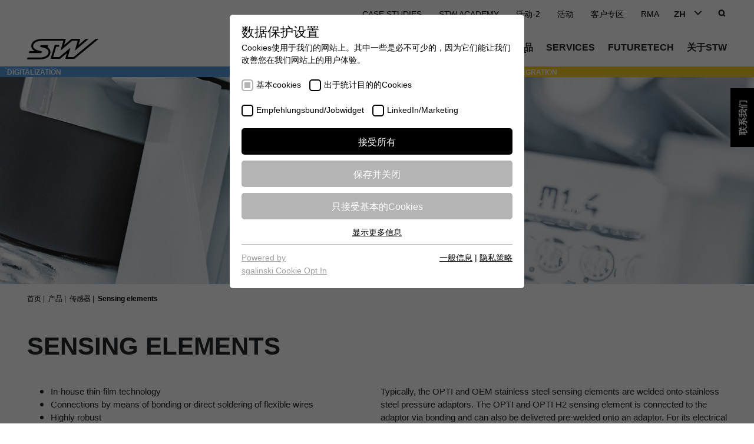

--- FILE ---
content_type: text/html; charset=utf-8
request_url: https://www.stw-mobile-machines.com/cn/products/sensors/sensing-elements/
body_size: 19587
content:
<!DOCTYPE html> <html lang="zh"> <head> <meta charset="utf-8"> <!--
	This website is powered by TYPO3 - inspiring people to share!
	TYPO3 is a free open source Content Management Framework initially created by Kasper Skaarhoj and licensed under GNU/GPL.
	TYPO3 is copyright 1998-2025 of Kasper Skaarhoj. Extensions are copyright of their respective owners.
	Information and contribution at https://typo3.org/
--> <link rel="shortcut icon" href="/typo3conf/ext/t23_theme/Resources/Public/Images/favicon/favicon-stw.ico" type="image/vnd.microsoft.icon"> <title>Sensing elements | STW</title> <meta name="twitter:card" content="summary"> <link rel="stylesheet" type="text/css" href="/typo3temp/assets/compressed/merged-469dfb057f57a9fa16c895a2dbb6c905-69f67de4123dd9bf4120b09201715b1e.css?1763635329" media="all"> <style type="text/css">
/*<![CDATA[*/
<!--
/*rb--27dot57*/
.rb--27dot57{padding-bottom:27.57%}
/*rb--max-width991px-48*/
@media (max-width: 991px){.rb.rb--max-width991px-48{padding-bottom:48%}}
/*rb--58dot82*/
.rb--58dot82{padding-bottom:58.82%}
/*rb--58dot83*/
.rb--58dot83{padding-bottom:58.83%}
-->
/*]]>*/
</style> <script src="/typo3temp/assets/compressed/merged-0f8d3c1614ec24bc300e2cf936375a31-9e8ea69e4ca827dd14bf6b1cca108643.js?1763635268"></script> <script src="/typo3temp/assets/compressed/merged-83371fa40f509b544b7bdf3270c31898-27c872dd2324d4160ae5f128a8d8f92b.js?1763635268"></script> <meta name="viewport" content="width=device-width, initial-scale=1.0"> <script>
    // global JS variables from Standalone/JavascriptGlobals.html
    pagePath = "/cn/";
    themeResourcesPath = "/typo3conf/ext/t23_theme/Resources/Public/";
    svgSymbolsPath = "/typo3conf/ext/t23_theme/Resources/Public/Images/Frontend/Icons/symbol/icons-symbols.svg"
    extPathT23Career = ""
    /**
     * Breakpoint-definitions as in _variables.scss
     */
    var breakpoints = {
        'BREAKPOINT_SMALL-PHONE_TO_PHONE'               : 360,
        'BREAKPOINT_PHONE_TO_TABLET-PORTRAIT'           : 600,
        'BREAKPOINT_TABLET-PORTRAIT_TO_TABLET-LANDSCAPE': 900,
        'BREAKPOINT_TABLET-LANDSCAPE_TO_DESKTOP'        : 1200,
        'BREAKPOINT_DESKTOP_TO_DESKTOP-LARGE'           : 1600
    }
</script> <link rel="stylesheet" type="text/css" href="https://www.stw-mobile-machines.com/fileadmin/sg_cookie_optin/siteroot-1/cookieOptin.css?1758880893" media="all"> <script id="cookieOptinData" type="application/json">{"cookieGroups":[{"groupName":"essential","label":"\u57fa\u672ccookies","description":"\u7f51\u7ad9\u7684\u57fa\u672c\u529f\u80fd\u9700\u8981\u57fa\u672ccookies\uff0c\u4ee5\u786e\u4fdd\u7f51\u7ad9\u6b63\u5e38\u8fd0\u884c\u3002","required":true,"cookieData":[{"Name":"cookie_optin","Provider":"TYPO3","Purpose":"\u8be5cookie\u7684\u8bbe\u7f6e\u662f\u5b58\u50a8\u60a8\u7684cookie\u63d0\u793a\u8bbe\u7f6e","Lifetime":"\u4e00\u5e74","index":0,"crdate":1591273993,"tstamp":1598876917,"pseudo":false}],"scriptData":[],"loadingHTML":"","loadingJavaScript":""},{"groupName":"marketing","label":"\u51fa\u4e8e\u7edf\u8ba1\u76ee\u7684\u7684Cookies","description":"\u8fd9\u4e9bcookies\u7528\u4e8e\u786e\u5b9a\u8bbf\u95ee\u548c\u8bbf\u95ee\u6211\u4eec\u7684\u7f51\u7ad9\u3002\u8fd9\u4e3a\u6211\u4eec\u63d0\u4f9b\u4e86\u4e00\u4e9b\u4fe1\u606f\uff0c\u8bf4\u660e\u6211\u4eec\u7f51\u7ad9\u7684\u54ea\u4e9b\u533a\u57df\u53d7\u6b22\u8fce\uff0c\u54ea\u4e9b\u533a\u57df\u6ca1\u6709\u90a3\u4e48\u9891\u7e41\u5730\u53d7\u8bbf\u95ee\u3002\u57fa\u4e8e\u4ece\u4e2d\u83b7\u53d6\u7684\u77e5\u8bc6\uff0c\u6211\u4eec\u53ef\u4ee5\u8fdb\u4e00\u6b65\u4f18\u5316\u6211\u4eec\u7684\u7f51\u7ad9\u3002\u5f53\u7136\uff0c\u8bb0\u5f55\u4fe1\u606f\u662f\u533f\u540d\u5904\u7406\u7684\u3002","required":false,"cookieData":[{"Name":"_ga","Provider":"\u8c37\u6b4c","Purpose":"\u6ce8\u518c\u4e00\u4e2a\u552f\u4e00\u7684ID\uff0c\u7528\u4e8e\u751f\u6210\u8bbf\u95ee\u8005\u5982\u4f55\u4f7f\u7528\u7f51\u7ad9\u7684\u7edf\u8ba1\u6570\u636e\u3002","Lifetime":"\u4e24\u5e74","index":0,"crdate":1591274008,"tstamp":1598876917,"pseudo":false},{"Name":"_gat","Provider":"\u8c37\u6b4c","Purpose":"\u8c37\u6b4c\u5206\u6790\u4f7f\u7528\u6b64cookie\u6765\u5e2e\u52a9\u964d\u4f4e\u8bf7\u6c42\u901f\u5ea6\uff0c\u5e76\u5c06\u6570\u636e\u6536\u96c6\u9650\u5236\u5728\u6d41\u91cf\u8f83\u9ad8\u7684\u7f51\u7ad9\u4e0a\u3002","Lifetime":"\u4e00\u5929","index":1,"crdate":1591274008,"tstamp":1598876917,"pseudo":false},{"Name":"_gid","Provider":"\u8c37\u6b4c","Purpose":"\u6ce8\u518c\u4e00\u4e2a\u552f\u4e00\u7684ID\uff0c\u7528\u4e8e\u751f\u6210\u8bbf\u95ee\u8005\u5982\u4f55\u4f7f\u7528\u7f51\u7ad9\u7684\u7edf\u8ba1\u6570\u636e\u3002","Lifetime":"\u4e00\u5929","index":2,"crdate":1591274008,"tstamp":1598876917,"pseudo":false},{"Name":"_gat_UA-139898258-1","Provider":"\u8c37\u6b4c","Purpose":"\u8c37\u6b4c\u5206\u6790\u4f7f\u7528\u6b64cookie\u6765\u5e2e\u52a9\u964d\u4f4e\u8bf7\u6c42\u901f\u5ea6\uff0c\u5e76\u5c06\u6570\u636e\u6536\u96c6\u9650\u5236\u5728\u6d41\u91cf\u8f83\u9ad8\u7684\u7f51\u7ad9\u4e0a\u3002","Lifetime":"\u4e00\u5929","index":3,"crdate":1591274008,"tstamp":1598876917,"pseudo":false}],"scriptData":[{"title":"\u8c37\u6b4c\u5206\u6790","script":"(function(i,s,o,g,r,a,m){i['GoogleAnalyticsObject']=r;i[r]=i[r]||function(){\r\n    (i[r].q=i[r].q||[]).push(arguments)},i[r].l=1*new Date();a=s.createElement(o),\r\n    m=s.getElementsByTagName(o)[0];a.async=1;a.src=g;m.parentNode.insertBefore(a,m)\r\n})(window,document,'script','\/\/www.google-analytics.com\/analytics.js','ga');\r\n\r\nga('create', 'UA-22675297-2', 'auto');\r\nga('set', 'anonymizeIp', true);\r\nga('send', 'pageview');","html":"","index":0},{"title":"Kyto","script":"","html":"<script type=\"text\/javascript\">\r\n(function(t,n,c,o,r){r[o]=r[o]||function(){\r\n(r[o].p=r[o].p||[]).push(arguments)},e=t.createElement(n),\r\nm=t.getElementsByTagName(n)[0],e.async=1,e.src=c,m.parentNode.insertBefore(e,m)\r\n})(document,\"script\",\"\/\/cdn.kyto.com\/kytrack.js\",\"Kyto\",window);\r\n\/* Sensor-Technik Wiedemann GmbH *\/\r\nKyto('3dc8a9e942f805ff', 'auto');\r\n<\/script>","index":1}],"loadingHTML":"<script type=\"text\/javascript\">\r\n(function(t,n,c,o,r){r[o]=r[o]||function(){\r\n(r[o].p=r[o].p||[]).push(arguments)},e=t.createElement(n),\r\nm=t.getElementsByTagName(n)[0],e.async=1,e.src=c,m.parentNode.insertBefore(e,m)\r\n})(document,\"script\",\"\/\/cdn.kyto.com\/kytrack.js\",\"Kyto\",window);\r\n\/* Sensor-Technik Wiedemann GmbH *\/\r\nKyto('3dc8a9e942f805ff', 'auto');\r\n<\/script>\n\n","loadingJavaScript":"https:\/\/www.stw-mobile-machines.com\/fileadmin\/sg_cookie_optin\/siteroot-1\/marketing-2.js","crdate":1591274005,"tstamp":1598876917},{"groupName":"empfehlungsbundjobwidget","label":"Empfehlungsbund\/Jobwidget","description":"Diese Cookies werden ben\u00f6tigt, um Stellenanzeigen des Empfehlungsbundes direkt auf unserer Website anzuzeigen. Ohne diese Einbindung k\u00f6nnen die Jobangebote nicht dargestellt werden.","required":false,"cookieData":[{"Name":"_bms_session","Provider":"Empfehlungsbund","Purpose":"Wird von Empfehlungsbund.de gesetzt, um die Session des Besuchers f\u00fcr Bewerbungs- und Empfehlungsfunktionen zu speichern.","Lifetime":"1 Jahr","index":0,"crdate":1758880880,"tstamp":1758880880,"pseudo":false}],"scriptData":[{"title":"Empfehlungsbund","script":"var s = document.createElement('script');\r\ns.src = \"https:\/\/bms.empfehlungsbund.de\/widget.js\";\r\ns.onerror = function() {\r\n  document.getElementById(\"ebms-jobwidget\").innerHTML += document.getElementById(\"ebms-fallback\").innerHTML;\r\n};\r\ndocument.head.appendChild(s);","html":"","index":0}],"loadingHTML":"","loadingJavaScript":"https:\/\/www.stw-mobile-machines.com\/fileadmin\/sg_cookie_optin\/siteroot-1\/empfehlungsbundjobwidget-2.js","crdate":1758880880,"tstamp":1758880891},{"groupName":"linkedinmarketing","label":"LinkedIn\/Marketing","description":"Das LinkedIn Insight Tag wird verwendet, um Besuche und Aktionen auf unserer Website nachzuverfolgen. Die Daten helfen uns, die Wirksamkeit von Werbekampagnen zu messen und interessenbasierte Werbung auf LinkedIn anzuzeigen.","required":false,"cookieData":[{"Name":"li_gc","Provider":"LinkedIn","Purpose":"Speichert die Zustimmung der Besucher zur Verwendung von Cookies f\u00fcr nicht wesentliche Zwecke.","Lifetime":"6 Monate","index":0,"crdate":1758880141,"tstamp":1758880891,"pseudo":false},{"Name":"lidc","Provider":"LinkedIn","Purpose":"Wird f\u00fcr die Datenweiterleitung von einem Server an einen anderen verwendet.","Lifetime":"1 Tag","index":1,"crdate":1758880623,"tstamp":1758880891,"pseudo":false},{"Name":"bcookie","Provider":"LinkedIn","Purpose":"Browser-ID-Cookie zur eindeutigen Identifizierung von Ger\u00e4ten, die auf LinkedIn-Dienste zugreifen.","Lifetime":"2 Jahre","index":2,"crdate":1758880623,"tstamp":1758880891,"pseudo":false}],"scriptData":[{"title":"Empfehlungsbund","script":"var img = document.createElement('img');\r\nimg.height = 1;\r\nimg.width = 1;\r\nimg.style.display = 'none';\r\nimg.alt = '';\r\nimg.src = \"https:\/\/px.ads.linkedin.com\/collect\/?pid=4539441&fmt=gif\";\r\ndocument.body.appendChild(img);","html":"","index":0}],"loadingHTML":"","loadingJavaScript":"https:\/\/www.stw-mobile-machines.com\/fileadmin\/sg_cookie_optin\/siteroot-1\/linkedinmarketing-2.js","crdate":1758879018,"tstamp":1758880891}],"cssData":{"color_box":"#FFFFFF","color_headline":"#000000","color_text":"#000000","color_confirmation_background":"#C9FFC9","color_confirmation_text":"#208A20","color_checkbox":"#000000","color_checkbox_required":"#b4b4b4","color_button_all":"#000000","color_button_all_hover":"#5c5c5c","color_button_all_text":"#FFFFFF","color_button_specific":"#b4b4b4","color_button_specific_hover":"#d4d4d4","color_button_specific_text":"#FFFFFF","color_button_essential":"#b4b4b4","color_button_essential_hover":"#d4d4d4","color_button_essential_text":"#FFFFFF","color_button_close":"#FFFFFF","color_button_close_hover":"#FFFFFF","color_button_close_text":"#000000","color_list":"#b4b4b4","color_list_text":"#FFFFFF","color_table":"#FFFFFF","color_Table_data_text":"#000000","color_table_header":"#d4d4d4","color_table_header_text":"#000000","color_full_box":"#143D59","color_full_headline":"#FFFFFF","color_full_text":"#FFFFFF","color_full_button_close":"#143D59","color_full_button_close_hover":"#143D59","color_full_button_close_text":"#FFFFFF","iframe_color_consent_box_background":"#D6D6D6","iframe_color_button_load_one":"#143D59","iframe_color_button_load_one_hover":"#2E6B96","iframe_color_button_load_one_text":"#FFFFFF","iframe_color_open_settings":"#373737","banner_color_box":"#DDDDDD","banner_color_text":"#373737","banner_color_link_text":"#373737","banner_color_button_settings":"#A5A5A5","banner_color_button_settings_hover":"#D7D7D7","banner_color_button_settings_text":"#FFFFFF","banner_color_button_accept":"#143D59","banner_color_button_accept_hover":"#2E6B96","banner_color_button_accept_text":"#FFFFFF"},"footerLinks":[{"url":"https:\/\/www.stw-mobile-machines.com\/cn\/%E4%B8%80%E8%88%AC%E4%BF%A1%E6%81%AF\/?disableOptIn=1","name":"\u4e00\u822c\u4fe1\u606f","uid":43,"index":0},{"url":"https:\/\/www.stw-mobile-machines.com\/cn\/%E9%9A%90%E7%A7%81%E7%AD%96%E7%95%A5\/?disableOptIn=1","name":"\u9690\u79c1\u7b56\u7565","uid":54,"index":1}],"iFrameGroup":{"groupName":"iframes","label":"\u5916\u90e8\u5185\u5bb9","description":"\u6211\u4eec\u5728\u7f51\u7ad9\u4e0a\u4f7f\u7528\u5916\u90e8\u5185\u5bb9\u4e3a\u60a8\u63d0\u4f9b\u989d\u5916\u7684\u4fe1\u606f\u3002","required":false,"cookieData":[]},"settings":{"banner_enable":false,"banner_position":0,"banner_show_settings_button":true,"cookie_lifetime":365,"session_only_essential_cookies":false,"iframe_enabled":false,"minify_generated_data":true,"show_button_close":false,"activate_testing_mode":false,"disable_powered_by":false,"disable_for_this_language":false,"set_cookie_for_domain":"","cookiebanner_whitelist_regex":"","banner_show_again_interval":14},"textEntries":{"header":"\u6570\u636e\u4fdd\u62a4\u8bbe\u7f6e","description":"Cookies\u4f7f\u7528\u4e8e\u6211\u4eec\u7684\u7f51\u7ad9\u4e0a\u3002\u5176\u4e2d\u4e00\u4e9b\u662f\u5fc5\u4e0d\u53ef\u5c11\u7684\uff0c\u56e0\u4e3a\u5b83\u4eec\u80fd\u8ba9\u6211\u4eec\u6539\u5584\u60a8\u5728\u6211\u4eec\u7f51\u7ad9\u4e0a\u7684\u7528\u6237\u4f53\u9a8c\u3002","accept_all_text":"\u63a5\u53d7\u6240\u6709","accept_specific_text":"\u4fdd\u5b58\u5e76\u5173\u95ed","accept_essential_text":"\u53ea\u63a5\u53d7\u57fa\u672c\u7684Cookies","extend_box_link_text":"\u663e\u793a\u66f4\u591a\u4fe1\u606f","extend_box_link_text_close":"\u9690\u85cf\u66f4\u591a\u4fe1\u606f","extend_table_link_text":"\u663e\u793acookie\u4fe1\u606f","extend_table_link_text_close":"\u9690\u85cfcookie\u4fe1\u606f","cookie_name_text":"\u540d\u5b57","cookie_provider_text":"\u63d0\u4f9b\u8005","cookie_purpose_text":"\u76ee\u7684","cookie_lifetime_text":"\u5bff\u547d","iframe_button_allow_all_text":"\u5141\u8bb8\u6240\u6709\u5916\u90e8\u5185\u5bb9","iframe_button_allow_one_text":"\u53ea\u5141\u8bb8\u4e00\u6b21","iframe_button_load_one_text":"\u52a0\u8f7d\u5916\u90e8\u5185\u5bb9","iframe_open_settings_text":"\u663e\u793a\u8bbe\u7f6e","iframe_button_load_one_description":"","banner_button_accept_text":"\u63a5\u53d7","banner_button_settings_text":"\u8bbe\u7f6e","banner_description":"Cookies\u4f7f\u7528\u4e8e\u6211\u4eec\u7684\u7f51\u7ad9\u4e0a\u3002\u5176\u4e2d\u4e00\u4e9b\u662f\u5fc5\u4e0d\u53ef\u5c11\u7684\uff0c\u56e0\u4e3a\u5b83\u4eec\u80fd\u8ba9\u6211\u4eec\u6539\u5584\u60a8\u5728\u6211\u4eec\u7f51\u7ad9\u4e0a\u7684\u7528\u6237\u4f53\u9a8c\u3002","save_confirmation_text":"Cookie\u8bbe\u7f6e\u5df2\u6210\u529f\u4fdd\u5b58"},"mustacheData":{"template":{"template_html":"<!--googleoff: index-->\n<div class=\"sg-cookie-optin-box\">\n\t{{#settings.show_button_close}}\n\t\t<span class=\"sg-cookie-optin-box-close-button\">\u2715<\/span>\n\t{{\/settings.show_button_close}}\n\n\t<strong class=\"sg-cookie-optin-box-header\">{{{textEntries.header}}}<\/strong>\n\t<p class=\"sg-cookie-optin-box-description\">{{{textEntries.description}}}<\/p>\n\n\t<ul class=\"sg-cookie-optin-box-cookie-list\">\n\t\t{{#cookieGroups}}\n\t\t\t<li class=\"sg-cookie-optin-box-cookie-list-item\">\n\t\t\t\t<label >\n\t\t\t\t\t<input class=\"sg-cookie-optin-checkbox\"\n\t\t\t\t\t   type=\"checkbox\"\n\t\t\t\t\t   name=\"cookies[]\"\n\t\t\t\t\t   value=\"{{groupName}}\"\n\t\t\t\t\t   {{#required}}checked=\"1\"{{\/required}}\n\t\t\t\t\t   {{#required}}disabled=\"1\"{{\/required}}>\n\t\t\t\t\t<span class=\"sg-cookie-optin-checkbox-label\">{{{label}}}<\/span>\n\t\t\t\t<\/label>\n\t\t\t<\/li>\n\t\t{{\/cookieGroups}}\n\t<\/ul>\n\n\t<div class=\"sg-cookie-optin-box-button\">\n\t\t<button class=\"sg-cookie-optin-box-button-accept-all\">{{{textEntries.accept_all_text}}}<\/button>\n\t\t<button class=\"sg-cookie-optin-box-button-accept-specific\">{{{textEntries.accept_specific_text}}}<\/button>\n\t\t<button class=\"sg-cookie-optin-box-button-accept-essential\">{{{textEntries.accept_essential_text}}}<\/button>\n\t<\/div>\n\n\t<ul class=\"sg-cookie-optin-box-cookie-detail-list\">\n\t\t{{#cookieGroups}}\n\t\t\t<li class=\"sg-cookie-optin-box-cookie-detail-list-item\">\n\t\t\t\t<strong class=\"sg-cookie-optin-box-cookie-detail-header\">{{{label}}}<\/strong>\n\t\t\t\t<p class=\"sg-cookie-optin-box-cookie-detail-description\">{{{description}}}<\/p>\n\n\t\t\t\t<div class=\"sg-cookie-optin-box-cookie-detail-sublist\">\n\t\t\t\t\t<table>\n\t\t\t\t\t\t<tbody>\n\t\t\t\t\t\t\t{{#cookieData}}\n\t\t\t\t\t\t\t\t{{^pseudo}}\n\t\t\t\t\t\t\t\t\t{{#index}}<tr class=\"divider\"><td colspan=\"2\">&nbsp;<\/td><\/tr>{{\/index}}\n\t\t\t\t\t\t\t\t\t<tr>\n\t\t\t\t\t\t\t\t\t\t<th>{{{textEntries.cookie_name_text}}}<\/th>\n\t\t\t\t\t\t\t\t\t\t<td>{{{Name}}}<\/td>\n\t\t\t\t\t\t\t\t\t<\/tr>\n\t\t\t\t\t\t\t\t\t<tr>\n\t\t\t\t\t\t\t\t\t\t<th>{{{textEntries.cookie_provider_text}}}<\/th>\n\t\t\t\t\t\t\t\t\t\t<td>{{{Provider}}}<\/td>\n\t\t\t\t\t\t\t\t\t<\/tr>\n\t\t\t\t\t\t\t\t\t<tr>\n\t\t\t\t\t\t\t\t\t\t<th>{{{textEntries.cookie_lifetime_text}}}<\/th>\n\t\t\t\t\t\t\t\t\t\t<td>{{{Lifetime}}}<\/td>\n\t\t\t\t\t\t\t\t\t<\/tr>\n\t\t\t\t\t\t\t\t\t<tr>\n\t\t\t\t\t\t\t\t\t\t<th>{{{textEntries.cookie_purpose_text}}}<\/th>\n\t\t\t\t\t\t\t\t\t\t<td class=\"sg-cookie-optin-box-table-reason\">{{{Purpose}}}<\/td>\n\t\t\t\t\t\t\t\t\t<\/tr>\n\t\t\t\t\t\t\t\t{{\/pseudo}}\n\t\t\t\t\t\t\t{{\/cookieData}}\n\t\t\t\t\t\t<\/tbody>\n\t\t\t\t\t<\/table>\n\t\t\t\t<\/div>\n\n\t\t\t\t{{#cookieData}}\n\t\t\t\t\t{{^index}}<a class=\"sg-cookie-optin-box-sublist-open-more-link\" href=\"#\">{{{textEntries.extend_table_link_text}}}<\/a>{{\/index}}\n\t\t\t\t{{\/cookieData}}\n\t\t\t<\/li>\n\t\t{{\/cookieGroups}}\n\t<\/ul>\n\n\t<div class=\"sg-cookie-optin-box-open-more\">\n\t\t<a class=\"sg-cookie-optin-box-open-more-link\" href=\"#\">{{{textEntries.extend_box_link_text}}}<\/a>\n\t<\/div>\n\n\t<div class=\"sg-cookie-optin-box-footer\">\n\t\t<div class=\"sg-cookie-optin-box-copyright\">\n\t\t\t<a class=\"sg-cookie-optin-box-copyright-link{{#settings.disable_powered_by}} sg-cookie-optin-box-copyright-link-hidden{{\/settings.disable_powered_by}}\"\n\t\t\t   href=\"https:\/\/www.sgalinski.de\/typo3-produkte-webentwicklung\/sgalinski-cookie-optin\/\"\n\t\t\t   target=\"_blank\">\n\t\t\t\tPowered by<br>sgalinski Cookie Opt In\n\t\t\t<\/a>\n\t\t<\/div>\n\n\t\t<div class=\"sg-cookie-optin-box-footer-links\">\n\t\t\t{{#footerLinks}}\n\t\t\t\t{{#index}}\n\t\t\t\t\t<span class=\"sg-cookie-optin-box-footer-divider\"> | <\/span>\n\t\t\t\t{{\/index}}\n\n\t\t\t\t<a class=\"sg-cookie-optin-box-footer-link\" href=\"{{url}}\" target=\"_blank\">{{{name}}}<\/a>\n\t\t\t{{\/footerLinks}}\n\t\t<\/div>\n\t<\/div>\n<\/div>\n<!--googleon: index-->\n","template_overwritten":0,"template_selection":0,"markup":"<!--googleoff: index-->\n<div class=\"sg-cookie-optin-box\">\n\n\t<strong class=\"sg-cookie-optin-box-header\">\u6570\u636e\u4fdd\u62a4\u8bbe\u7f6e<\/strong>\n\t<p class=\"sg-cookie-optin-box-description\">Cookies\u4f7f\u7528\u4e8e\u6211\u4eec\u7684\u7f51\u7ad9\u4e0a\u3002\u5176\u4e2d\u4e00\u4e9b\u662f\u5fc5\u4e0d\u53ef\u5c11\u7684\uff0c\u56e0\u4e3a\u5b83\u4eec\u80fd\u8ba9\u6211\u4eec\u6539\u5584\u60a8\u5728\u6211\u4eec\u7f51\u7ad9\u4e0a\u7684\u7528\u6237\u4f53\u9a8c\u3002<\/p>\n\n\t<ul class=\"sg-cookie-optin-box-cookie-list\">\n\t\t\t<li class=\"sg-cookie-optin-box-cookie-list-item\">\n\t\t\t\t<label >\n\t\t\t\t\t<input class=\"sg-cookie-optin-checkbox\"\n\t\t\t\t\t   type=\"checkbox\"\n\t\t\t\t\t   name=\"cookies[]\"\n\t\t\t\t\t   value=\"essential\"\n\t\t\t\t\t   checked=\"1\"\n\t\t\t\t\t   disabled=\"1\">\n\t\t\t\t\t<span class=\"sg-cookie-optin-checkbox-label\">\u57fa\u672ccookies<\/span>\n\t\t\t\t<\/label>\n\t\t\t<\/li>\n\t\t\t<li class=\"sg-cookie-optin-box-cookie-list-item\">\n\t\t\t\t<label >\n\t\t\t\t\t<input class=\"sg-cookie-optin-checkbox\"\n\t\t\t\t\t   type=\"checkbox\"\n\t\t\t\t\t   name=\"cookies[]\"\n\t\t\t\t\t   value=\"marketing\"\n\t\t\t\t\t   \n\t\t\t\t\t   >\n\t\t\t\t\t<span class=\"sg-cookie-optin-checkbox-label\">\u51fa\u4e8e\u7edf\u8ba1\u76ee\u7684\u7684Cookies<\/span>\n\t\t\t\t<\/label>\n\t\t\t<\/li>\n\t\t\t<li class=\"sg-cookie-optin-box-cookie-list-item\">\n\t\t\t\t<label >\n\t\t\t\t\t<input class=\"sg-cookie-optin-checkbox\"\n\t\t\t\t\t   type=\"checkbox\"\n\t\t\t\t\t   name=\"cookies[]\"\n\t\t\t\t\t   value=\"empfehlungsbundjobwidget\"\n\t\t\t\t\t   \n\t\t\t\t\t   >\n\t\t\t\t\t<span class=\"sg-cookie-optin-checkbox-label\">Empfehlungsbund\/Jobwidget<\/span>\n\t\t\t\t<\/label>\n\t\t\t<\/li>\n\t\t\t<li class=\"sg-cookie-optin-box-cookie-list-item\">\n\t\t\t\t<label >\n\t\t\t\t\t<input class=\"sg-cookie-optin-checkbox\"\n\t\t\t\t\t   type=\"checkbox\"\n\t\t\t\t\t   name=\"cookies[]\"\n\t\t\t\t\t   value=\"linkedinmarketing\"\n\t\t\t\t\t   \n\t\t\t\t\t   >\n\t\t\t\t\t<span class=\"sg-cookie-optin-checkbox-label\">LinkedIn\/Marketing<\/span>\n\t\t\t\t<\/label>\n\t\t\t<\/li>\n\t<\/ul>\n\n\t<div class=\"sg-cookie-optin-box-button\">\n\t\t<button class=\"sg-cookie-optin-box-button-accept-all\">\u63a5\u53d7\u6240\u6709<\/button>\n\t\t<button class=\"sg-cookie-optin-box-button-accept-specific\">\u4fdd\u5b58\u5e76\u5173\u95ed<\/button>\n\t\t<button class=\"sg-cookie-optin-box-button-accept-essential\">\u53ea\u63a5\u53d7\u57fa\u672c\u7684Cookies<\/button>\n\t<\/div>\n\n\t<ul class=\"sg-cookie-optin-box-cookie-detail-list\">\n\t\t\t<li class=\"sg-cookie-optin-box-cookie-detail-list-item\">\n\t\t\t\t<strong class=\"sg-cookie-optin-box-cookie-detail-header\">\u57fa\u672ccookies<\/strong>\n\t\t\t\t<p class=\"sg-cookie-optin-box-cookie-detail-description\">\u7f51\u7ad9\u7684\u57fa\u672c\u529f\u80fd\u9700\u8981\u57fa\u672ccookies\uff0c\u4ee5\u786e\u4fdd\u7f51\u7ad9\u6b63\u5e38\u8fd0\u884c\u3002<\/p>\n\n\t\t\t\t<div class=\"sg-cookie-optin-box-cookie-detail-sublist\">\n\t\t\t\t\t<table>\n\t\t\t\t\t\t<tbody>\n\t\t\t\t\t\t\t\t\t\n\t\t\t\t\t\t\t\t\t<tr>\n\t\t\t\t\t\t\t\t\t\t<th>\u540d\u5b57<\/th>\n\t\t\t\t\t\t\t\t\t\t<td>cookie_optin<\/td>\n\t\t\t\t\t\t\t\t\t<\/tr>\n\t\t\t\t\t\t\t\t\t<tr>\n\t\t\t\t\t\t\t\t\t\t<th>\u63d0\u4f9b\u8005<\/th>\n\t\t\t\t\t\t\t\t\t\t<td>TYPO3<\/td>\n\t\t\t\t\t\t\t\t\t<\/tr>\n\t\t\t\t\t\t\t\t\t<tr>\n\t\t\t\t\t\t\t\t\t\t<th>\u5bff\u547d<\/th>\n\t\t\t\t\t\t\t\t\t\t<td>\u4e00\u5e74<\/td>\n\t\t\t\t\t\t\t\t\t<\/tr>\n\t\t\t\t\t\t\t\t\t<tr>\n\t\t\t\t\t\t\t\t\t\t<th>\u76ee\u7684<\/th>\n\t\t\t\t\t\t\t\t\t\t<td class=\"sg-cookie-optin-box-table-reason\">\u8be5cookie\u7684\u8bbe\u7f6e\u662f\u5b58\u50a8\u60a8\u7684cookie\u63d0\u793a\u8bbe\u7f6e<\/td>\n\t\t\t\t\t\t\t\t\t<\/tr>\n\t\t\t\t\t\t<\/tbody>\n\t\t\t\t\t<\/table>\n\t\t\t\t<\/div>\n\n\t\t\t\t\t<a class=\"sg-cookie-optin-box-sublist-open-more-link\" href=\"#\">\u663e\u793acookie\u4fe1\u606f<\/a>\n\t\t\t<\/li>\n\t\t\t<li class=\"sg-cookie-optin-box-cookie-detail-list-item\">\n\t\t\t\t<strong class=\"sg-cookie-optin-box-cookie-detail-header\">\u51fa\u4e8e\u7edf\u8ba1\u76ee\u7684\u7684Cookies<\/strong>\n\t\t\t\t<p class=\"sg-cookie-optin-box-cookie-detail-description\">\u8fd9\u4e9bcookies\u7528\u4e8e\u786e\u5b9a\u8bbf\u95ee\u548c\u8bbf\u95ee\u6211\u4eec\u7684\u7f51\u7ad9\u3002\u8fd9\u4e3a\u6211\u4eec\u63d0\u4f9b\u4e86\u4e00\u4e9b\u4fe1\u606f\uff0c\u8bf4\u660e\u6211\u4eec\u7f51\u7ad9\u7684\u54ea\u4e9b\u533a\u57df\u53d7\u6b22\u8fce\uff0c\u54ea\u4e9b\u533a\u57df\u6ca1\u6709\u90a3\u4e48\u9891\u7e41\u5730\u53d7\u8bbf\u95ee\u3002\u57fa\u4e8e\u4ece\u4e2d\u83b7\u53d6\u7684\u77e5\u8bc6\uff0c\u6211\u4eec\u53ef\u4ee5\u8fdb\u4e00\u6b65\u4f18\u5316\u6211\u4eec\u7684\u7f51\u7ad9\u3002\u5f53\u7136\uff0c\u8bb0\u5f55\u4fe1\u606f\u662f\u533f\u540d\u5904\u7406\u7684\u3002<\/p>\n\n\t\t\t\t<div class=\"sg-cookie-optin-box-cookie-detail-sublist\">\n\t\t\t\t\t<table>\n\t\t\t\t\t\t<tbody>\n\t\t\t\t\t\t\t\t\t\n\t\t\t\t\t\t\t\t\t<tr>\n\t\t\t\t\t\t\t\t\t\t<th>\u540d\u5b57<\/th>\n\t\t\t\t\t\t\t\t\t\t<td>_ga<\/td>\n\t\t\t\t\t\t\t\t\t<\/tr>\n\t\t\t\t\t\t\t\t\t<tr>\n\t\t\t\t\t\t\t\t\t\t<th>\u63d0\u4f9b\u8005<\/th>\n\t\t\t\t\t\t\t\t\t\t<td>\u8c37\u6b4c<\/td>\n\t\t\t\t\t\t\t\t\t<\/tr>\n\t\t\t\t\t\t\t\t\t<tr>\n\t\t\t\t\t\t\t\t\t\t<th>\u5bff\u547d<\/th>\n\t\t\t\t\t\t\t\t\t\t<td>\u4e24\u5e74<\/td>\n\t\t\t\t\t\t\t\t\t<\/tr>\n\t\t\t\t\t\t\t\t\t<tr>\n\t\t\t\t\t\t\t\t\t\t<th>\u76ee\u7684<\/th>\n\t\t\t\t\t\t\t\t\t\t<td class=\"sg-cookie-optin-box-table-reason\">\u6ce8\u518c\u4e00\u4e2a\u552f\u4e00\u7684ID\uff0c\u7528\u4e8e\u751f\u6210\u8bbf\u95ee\u8005\u5982\u4f55\u4f7f\u7528\u7f51\u7ad9\u7684\u7edf\u8ba1\u6570\u636e\u3002<\/td>\n\t\t\t\t\t\t\t\t\t<\/tr>\n\t\t\t\t\t\t\t\t\t<tr class=\"divider\"><td colspan=\"2\">&nbsp;<\/td><\/tr>\n\t\t\t\t\t\t\t\t\t<tr>\n\t\t\t\t\t\t\t\t\t\t<th>\u540d\u5b57<\/th>\n\t\t\t\t\t\t\t\t\t\t<td>_gat<\/td>\n\t\t\t\t\t\t\t\t\t<\/tr>\n\t\t\t\t\t\t\t\t\t<tr>\n\t\t\t\t\t\t\t\t\t\t<th>\u63d0\u4f9b\u8005<\/th>\n\t\t\t\t\t\t\t\t\t\t<td>\u8c37\u6b4c<\/td>\n\t\t\t\t\t\t\t\t\t<\/tr>\n\t\t\t\t\t\t\t\t\t<tr>\n\t\t\t\t\t\t\t\t\t\t<th>\u5bff\u547d<\/th>\n\t\t\t\t\t\t\t\t\t\t<td>\u4e00\u5929<\/td>\n\t\t\t\t\t\t\t\t\t<\/tr>\n\t\t\t\t\t\t\t\t\t<tr>\n\t\t\t\t\t\t\t\t\t\t<th>\u76ee\u7684<\/th>\n\t\t\t\t\t\t\t\t\t\t<td class=\"sg-cookie-optin-box-table-reason\">\u8c37\u6b4c\u5206\u6790\u4f7f\u7528\u6b64cookie\u6765\u5e2e\u52a9\u964d\u4f4e\u8bf7\u6c42\u901f\u5ea6\uff0c\u5e76\u5c06\u6570\u636e\u6536\u96c6\u9650\u5236\u5728\u6d41\u91cf\u8f83\u9ad8\u7684\u7f51\u7ad9\u4e0a\u3002<\/td>\n\t\t\t\t\t\t\t\t\t<\/tr>\n\t\t\t\t\t\t\t\t\t<tr class=\"divider\"><td colspan=\"2\">&nbsp;<\/td><\/tr>\n\t\t\t\t\t\t\t\t\t<tr>\n\t\t\t\t\t\t\t\t\t\t<th>\u540d\u5b57<\/th>\n\t\t\t\t\t\t\t\t\t\t<td>_gid<\/td>\n\t\t\t\t\t\t\t\t\t<\/tr>\n\t\t\t\t\t\t\t\t\t<tr>\n\t\t\t\t\t\t\t\t\t\t<th>\u63d0\u4f9b\u8005<\/th>\n\t\t\t\t\t\t\t\t\t\t<td>\u8c37\u6b4c<\/td>\n\t\t\t\t\t\t\t\t\t<\/tr>\n\t\t\t\t\t\t\t\t\t<tr>\n\t\t\t\t\t\t\t\t\t\t<th>\u5bff\u547d<\/th>\n\t\t\t\t\t\t\t\t\t\t<td>\u4e00\u5929<\/td>\n\t\t\t\t\t\t\t\t\t<\/tr>\n\t\t\t\t\t\t\t\t\t<tr>\n\t\t\t\t\t\t\t\t\t\t<th>\u76ee\u7684<\/th>\n\t\t\t\t\t\t\t\t\t\t<td class=\"sg-cookie-optin-box-table-reason\">\u6ce8\u518c\u4e00\u4e2a\u552f\u4e00\u7684ID\uff0c\u7528\u4e8e\u751f\u6210\u8bbf\u95ee\u8005\u5982\u4f55\u4f7f\u7528\u7f51\u7ad9\u7684\u7edf\u8ba1\u6570\u636e\u3002<\/td>\n\t\t\t\t\t\t\t\t\t<\/tr>\n\t\t\t\t\t\t\t\t\t<tr class=\"divider\"><td colspan=\"2\">&nbsp;<\/td><\/tr>\n\t\t\t\t\t\t\t\t\t<tr>\n\t\t\t\t\t\t\t\t\t\t<th>\u540d\u5b57<\/th>\n\t\t\t\t\t\t\t\t\t\t<td>_gat_UA-139898258-1<\/td>\n\t\t\t\t\t\t\t\t\t<\/tr>\n\t\t\t\t\t\t\t\t\t<tr>\n\t\t\t\t\t\t\t\t\t\t<th>\u63d0\u4f9b\u8005<\/th>\n\t\t\t\t\t\t\t\t\t\t<td>\u8c37\u6b4c<\/td>\n\t\t\t\t\t\t\t\t\t<\/tr>\n\t\t\t\t\t\t\t\t\t<tr>\n\t\t\t\t\t\t\t\t\t\t<th>\u5bff\u547d<\/th>\n\t\t\t\t\t\t\t\t\t\t<td>\u4e00\u5929<\/td>\n\t\t\t\t\t\t\t\t\t<\/tr>\n\t\t\t\t\t\t\t\t\t<tr>\n\t\t\t\t\t\t\t\t\t\t<th>\u76ee\u7684<\/th>\n\t\t\t\t\t\t\t\t\t\t<td class=\"sg-cookie-optin-box-table-reason\">\u8c37\u6b4c\u5206\u6790\u4f7f\u7528\u6b64cookie\u6765\u5e2e\u52a9\u964d\u4f4e\u8bf7\u6c42\u901f\u5ea6\uff0c\u5e76\u5c06\u6570\u636e\u6536\u96c6\u9650\u5236\u5728\u6d41\u91cf\u8f83\u9ad8\u7684\u7f51\u7ad9\u4e0a\u3002<\/td>\n\t\t\t\t\t\t\t\t\t<\/tr>\n\t\t\t\t\t\t<\/tbody>\n\t\t\t\t\t<\/table>\n\t\t\t\t<\/div>\n\n\t\t\t\t\t<a class=\"sg-cookie-optin-box-sublist-open-more-link\" href=\"#\">\u663e\u793acookie\u4fe1\u606f<\/a>\n\t\t\t\t\t\n\t\t\t\t\t\n\t\t\t\t\t\n\t\t\t<\/li>\n\t\t\t<li class=\"sg-cookie-optin-box-cookie-detail-list-item\">\n\t\t\t\t<strong class=\"sg-cookie-optin-box-cookie-detail-header\">Empfehlungsbund\/Jobwidget<\/strong>\n\t\t\t\t<p class=\"sg-cookie-optin-box-cookie-detail-description\">Diese Cookies werden ben\u00f6tigt, um Stellenanzeigen des Empfehlungsbundes direkt auf unserer Website anzuzeigen. Ohne diese Einbindung k\u00f6nnen die Jobangebote nicht dargestellt werden.<\/p>\n\n\t\t\t\t<div class=\"sg-cookie-optin-box-cookie-detail-sublist\">\n\t\t\t\t\t<table>\n\t\t\t\t\t\t<tbody>\n\t\t\t\t\t\t\t\t\t\n\t\t\t\t\t\t\t\t\t<tr>\n\t\t\t\t\t\t\t\t\t\t<th>\u540d\u5b57<\/th>\n\t\t\t\t\t\t\t\t\t\t<td>_bms_session<\/td>\n\t\t\t\t\t\t\t\t\t<\/tr>\n\t\t\t\t\t\t\t\t\t<tr>\n\t\t\t\t\t\t\t\t\t\t<th>\u63d0\u4f9b\u8005<\/th>\n\t\t\t\t\t\t\t\t\t\t<td>Empfehlungsbund<\/td>\n\t\t\t\t\t\t\t\t\t<\/tr>\n\t\t\t\t\t\t\t\t\t<tr>\n\t\t\t\t\t\t\t\t\t\t<th>\u5bff\u547d<\/th>\n\t\t\t\t\t\t\t\t\t\t<td>1 Jahr<\/td>\n\t\t\t\t\t\t\t\t\t<\/tr>\n\t\t\t\t\t\t\t\t\t<tr>\n\t\t\t\t\t\t\t\t\t\t<th>\u76ee\u7684<\/th>\n\t\t\t\t\t\t\t\t\t\t<td class=\"sg-cookie-optin-box-table-reason\">Wird von Empfehlungsbund.de gesetzt, um die Session des Besuchers f\u00fcr Bewerbungs- und Empfehlungsfunktionen zu speichern.<\/td>\n\t\t\t\t\t\t\t\t\t<\/tr>\n\t\t\t\t\t\t<\/tbody>\n\t\t\t\t\t<\/table>\n\t\t\t\t<\/div>\n\n\t\t\t\t\t<a class=\"sg-cookie-optin-box-sublist-open-more-link\" href=\"#\">\u663e\u793acookie\u4fe1\u606f<\/a>\n\t\t\t<\/li>\n\t\t\t<li class=\"sg-cookie-optin-box-cookie-detail-list-item\">\n\t\t\t\t<strong class=\"sg-cookie-optin-box-cookie-detail-header\">LinkedIn\/Marketing<\/strong>\n\t\t\t\t<p class=\"sg-cookie-optin-box-cookie-detail-description\">Das LinkedIn Insight Tag wird verwendet, um Besuche und Aktionen auf unserer Website nachzuverfolgen. Die Daten helfen uns, die Wirksamkeit von Werbekampagnen zu messen und interessenbasierte Werbung auf LinkedIn anzuzeigen.<\/p>\n\n\t\t\t\t<div class=\"sg-cookie-optin-box-cookie-detail-sublist\">\n\t\t\t\t\t<table>\n\t\t\t\t\t\t<tbody>\n\t\t\t\t\t\t\t\t\t\n\t\t\t\t\t\t\t\t\t<tr>\n\t\t\t\t\t\t\t\t\t\t<th>\u540d\u5b57<\/th>\n\t\t\t\t\t\t\t\t\t\t<td>li_gc<\/td>\n\t\t\t\t\t\t\t\t\t<\/tr>\n\t\t\t\t\t\t\t\t\t<tr>\n\t\t\t\t\t\t\t\t\t\t<th>\u63d0\u4f9b\u8005<\/th>\n\t\t\t\t\t\t\t\t\t\t<td>LinkedIn<\/td>\n\t\t\t\t\t\t\t\t\t<\/tr>\n\t\t\t\t\t\t\t\t\t<tr>\n\t\t\t\t\t\t\t\t\t\t<th>\u5bff\u547d<\/th>\n\t\t\t\t\t\t\t\t\t\t<td>6 Monate<\/td>\n\t\t\t\t\t\t\t\t\t<\/tr>\n\t\t\t\t\t\t\t\t\t<tr>\n\t\t\t\t\t\t\t\t\t\t<th>\u76ee\u7684<\/th>\n\t\t\t\t\t\t\t\t\t\t<td class=\"sg-cookie-optin-box-table-reason\">Speichert die Zustimmung der Besucher zur Verwendung von Cookies f\u00fcr nicht wesentliche Zwecke.<\/td>\n\t\t\t\t\t\t\t\t\t<\/tr>\n\t\t\t\t\t\t\t\t\t<tr class=\"divider\"><td colspan=\"2\">&nbsp;<\/td><\/tr>\n\t\t\t\t\t\t\t\t\t<tr>\n\t\t\t\t\t\t\t\t\t\t<th>\u540d\u5b57<\/th>\n\t\t\t\t\t\t\t\t\t\t<td>lidc<\/td>\n\t\t\t\t\t\t\t\t\t<\/tr>\n\t\t\t\t\t\t\t\t\t<tr>\n\t\t\t\t\t\t\t\t\t\t<th>\u63d0\u4f9b\u8005<\/th>\n\t\t\t\t\t\t\t\t\t\t<td>LinkedIn<\/td>\n\t\t\t\t\t\t\t\t\t<\/tr>\n\t\t\t\t\t\t\t\t\t<tr>\n\t\t\t\t\t\t\t\t\t\t<th>\u5bff\u547d<\/th>\n\t\t\t\t\t\t\t\t\t\t<td>1 Tag<\/td>\n\t\t\t\t\t\t\t\t\t<\/tr>\n\t\t\t\t\t\t\t\t\t<tr>\n\t\t\t\t\t\t\t\t\t\t<th>\u76ee\u7684<\/th>\n\t\t\t\t\t\t\t\t\t\t<td class=\"sg-cookie-optin-box-table-reason\">Wird f\u00fcr die Datenweiterleitung von einem Server an einen anderen verwendet.<\/td>\n\t\t\t\t\t\t\t\t\t<\/tr>\n\t\t\t\t\t\t\t\t\t<tr class=\"divider\"><td colspan=\"2\">&nbsp;<\/td><\/tr>\n\t\t\t\t\t\t\t\t\t<tr>\n\t\t\t\t\t\t\t\t\t\t<th>\u540d\u5b57<\/th>\n\t\t\t\t\t\t\t\t\t\t<td>bcookie<\/td>\n\t\t\t\t\t\t\t\t\t<\/tr>\n\t\t\t\t\t\t\t\t\t<tr>\n\t\t\t\t\t\t\t\t\t\t<th>\u63d0\u4f9b\u8005<\/th>\n\t\t\t\t\t\t\t\t\t\t<td>LinkedIn<\/td>\n\t\t\t\t\t\t\t\t\t<\/tr>\n\t\t\t\t\t\t\t\t\t<tr>\n\t\t\t\t\t\t\t\t\t\t<th>\u5bff\u547d<\/th>\n\t\t\t\t\t\t\t\t\t\t<td>2 Jahre<\/td>\n\t\t\t\t\t\t\t\t\t<\/tr>\n\t\t\t\t\t\t\t\t\t<tr>\n\t\t\t\t\t\t\t\t\t\t<th>\u76ee\u7684<\/th>\n\t\t\t\t\t\t\t\t\t\t<td class=\"sg-cookie-optin-box-table-reason\">Browser-ID-Cookie zur eindeutigen Identifizierung von Ger\u00e4ten, die auf LinkedIn-Dienste zugreifen.<\/td>\n\t\t\t\t\t\t\t\t\t<\/tr>\n\t\t\t\t\t\t<\/tbody>\n\t\t\t\t\t<\/table>\n\t\t\t\t<\/div>\n\n\t\t\t\t\t<a class=\"sg-cookie-optin-box-sublist-open-more-link\" href=\"#\">\u663e\u793acookie\u4fe1\u606f<\/a>\n\t\t\t\t\t\n\t\t\t\t\t\n\t\t\t<\/li>\n\t<\/ul>\n\n\t<div class=\"sg-cookie-optin-box-open-more\">\n\t\t<a class=\"sg-cookie-optin-box-open-more-link\" href=\"#\">\u663e\u793a\u66f4\u591a\u4fe1\u606f<\/a>\n\t<\/div>\n\n\t<div class=\"sg-cookie-optin-box-footer\">\n\t\t<div class=\"sg-cookie-optin-box-copyright\">\n\t\t\t<a class=\"sg-cookie-optin-box-copyright-link\"\n\t\t\t   href=\"https:\/\/www.sgalinski.de\/typo3-produkte-webentwicklung\/sgalinski-cookie-optin\/\"\n\t\t\t   target=\"_blank\">\n\t\t\t\tPowered by<br>sgalinski Cookie Opt In\n\t\t\t<\/a>\n\t\t<\/div>\n\n\t\t<div class=\"sg-cookie-optin-box-footer-links\">\n\n\t\t\t\t<a class=\"sg-cookie-optin-box-footer-link\" href=\"https:\/\/www.stw-mobile-machines.com\/cn\/%E4%B8%80%E8%88%AC%E4%BF%A1%E6%81%AF\/?disableOptIn=1\" target=\"_blank\">\u4e00\u822c\u4fe1\u606f<\/a>\n\t\t\t\t\t<span class=\"sg-cookie-optin-box-footer-divider\"> | <\/span>\n\n\t\t\t\t<a class=\"sg-cookie-optin-box-footer-link\" href=\"https:\/\/www.stw-mobile-machines.com\/cn\/%E9%9A%90%E7%A7%81%E7%AD%96%E7%95%A5\/?disableOptIn=1\" target=\"_blank\">\u9690\u79c1\u7b56\u7565<\/a>\n\t\t<\/div>\n\t<\/div>\n<\/div>\n<!--googleon: index-->\n"},"banner":{"banner_html":"<div class=\"sg-cookie-optin-banner {{^settings.banner_position}}sg-cookie-optin-banner-bottom{{\/settings.banner_position}}\">\n\t<div class=\"sg-cookie-optin-box\">\n\t\t<div class=\"sg-cookie-optin-banner-content\">\n\t\t\t<p class=\"sg-cookie-optin-banner-description\">\n\t\t\t\t{{{textEntries.banner_description}}}\n\n\t\t\t\t{{#footerLinks}}\n\t\t\t\t\t{{#index}}\n\t\t\t\t\t\t(\n\t\t\t\t\t{{\/index}}\n\t\t\t\t{{\/footerLinks}}\n\n\t\t\t\t{{#footerLinks}}\n\t\t\t\t\t{{#index}}\n\t\t\t\t\t\t<span class=\"sg-cookie-optin-box-footer-divider\"> | <\/span>\n\t\t\t\t\t{{\/index}}\n\n\t\t\t\t\t<a class=\"sg-cookie-optin-box-footer-link\" href=\"{{url}}\" target=\"_blank\">{{{name}}}<\/a>\n\t\t\t\t{{\/footerLinks}}\n\n\t\t\t\t{{#footerLinks}}\n\t\t\t\t\t{{#index}}\n\t\t\t\t\t\t)\n\t\t\t\t\t{{\/index}}\n\t\t\t\t{{\/footerLinks}}\n\t\t\t<\/p>\n\n\t\t\t<div class=\"sg-cookie-optin-banner-button\">\n\t\t\t\t{{#settings.banner_show_settings_button}}\n\t\t\t\t\t<button class=\"sg-cookie-optin-banner-button-settings\">{{{textEntries.banner_button_settings_text}}}<\/button>\n\t\t\t\t{{\/settings.banner_show_settings_button}}\n\n\t\t\t\t<button class=\"sg-cookie-optin-banner-button-accept\">{{{textEntries.banner_button_accept_text}}}<\/button>\n\t\t\t<\/div>\n\t\t<\/div>\n\t<\/div>\n<\/div>\n","banner_overwritten":0,"banner_selection":0,"markup":"<div class=\"sg-cookie-optin-banner sg-cookie-optin-banner-bottom\">\n\t<div class=\"sg-cookie-optin-box\">\n\t\t<div class=\"sg-cookie-optin-banner-content\">\n\t\t\t<p class=\"sg-cookie-optin-banner-description\">\n\t\t\t\tCookies\u4f7f\u7528\u4e8e\u6211\u4eec\u7684\u7f51\u7ad9\u4e0a\u3002\u5176\u4e2d\u4e00\u4e9b\u662f\u5fc5\u4e0d\u53ef\u5c11\u7684\uff0c\u56e0\u4e3a\u5b83\u4eec\u80fd\u8ba9\u6211\u4eec\u6539\u5584\u60a8\u5728\u6211\u4eec\u7f51\u7ad9\u4e0a\u7684\u7528\u6237\u4f53\u9a8c\u3002\n\n\t\t\t\t\t\t(\n\n\n\t\t\t\t\t<a class=\"sg-cookie-optin-box-footer-link\" href=\"https:\/\/www.stw-mobile-machines.com\/cn\/%E4%B8%80%E8%88%AC%E4%BF%A1%E6%81%AF\/?disableOptIn=1\" target=\"_blank\">\u4e00\u822c\u4fe1\u606f<\/a>\n\t\t\t\t\t\t<span class=\"sg-cookie-optin-box-footer-divider\"> | <\/span>\n\n\t\t\t\t\t<a class=\"sg-cookie-optin-box-footer-link\" href=\"https:\/\/www.stw-mobile-machines.com\/cn\/%E9%9A%90%E7%A7%81%E7%AD%96%E7%95%A5\/?disableOptIn=1\" target=\"_blank\">\u9690\u79c1\u7b56\u7565<\/a>\n\n\t\t\t\t\t\t)\n\t\t\t<\/p>\n\n\t\t\t<div class=\"sg-cookie-optin-banner-button\">\n\t\t\t\t\t<button class=\"sg-cookie-optin-banner-button-settings\">\u8bbe\u7f6e<\/button>\n\n\t\t\t\t<button class=\"sg-cookie-optin-banner-button-accept\">\u63a5\u53d7<\/button>\n\t\t\t<\/div>\n\t\t<\/div>\n\t<\/div>\n<\/div>\n"},"iframe":{"iframe_html":"<div class=\"sg-cookie-optin-box\">\n\t{{#settings.show_button_close}}\n\t\t<span class=\"sg-cookie-optin-box-close-button\">\u2715<\/span>\n\t{{\/settings.show_button_close}}\n\n\t<strong class=\"sg-cookie-optin-box-header\">{{{iFrameGroup.label}}}<\/strong>\n\t<p class=\"sg-cookie-optin-box-description\">{{{iFrameGroup.description}}}<\/p>\n\n\t<div class=\"sg-cookie-optin-box-button\">\n\t\t<button class=\"sg-cookie-optin-box-button-accept-all\">{{{textEntries.iframe_button_allow_all_text}}}<\/button>\n\t\t<button class=\"sg-cookie-optin-box-button-accept-specific\">{{{textEntries.iframe_button_allow_one_text}}}<\/button>\n\t<\/div>\n\n\t<p class=\"sg-cookie-optin-box-flash-message\"><\/p>\n\n\t<div class=\"sg-cookie-optin-box-footer\">\n\t\t<div class=\"sg-cookie-optin-box-copyright\">\n\t\t\t<a class=\"sg-cookie-optin-box-copyright-link{{#settings.disable_powered_by}} sg-cookie-optin-box-copyright-link-hidden{{\/settings.disable_powered_by}}\"\n\t\t\t   href=\"https:\/\/www.sgalinski.de\/typo3-produkte-webentwicklung\/sgalinski-cookie-optin\/\"\n\t\t\t   target=\"_blank\">\n\t\t\t\tPowered by<br>sgalinski Cookie Opt In\n\t\t\t<\/a>\n\t\t<\/div>\n\n\t\t<div class=\"sg-cookie-optin-box-footer-links\">\n\t\t\t{{#footerLinks}}\n\t\t\t{{#index}}\n\t\t\t<span class=\"sg-cookie-optin-box-footer-divider\"> | <\/span>\n\t\t\t{{\/index}}\n\t\t\t<a class=\"sg-cookie-optin-box-footer-link\" href=\"{{url}}\" target=\"_blank\">{{{name}}}<\/a>\n\t\t\t{{\/footerLinks}}\n\t\t<\/div>\n\t<\/div>\n<\/div>\n","iframe_overwritten":0,"iframe_selection":0,"markup":"<div class=\"sg-cookie-optin-box\">\n\n\t<strong class=\"sg-cookie-optin-box-header\">\u5916\u90e8\u5185\u5bb9<\/strong>\n\t<p class=\"sg-cookie-optin-box-description\">\u6211\u4eec\u5728\u7f51\u7ad9\u4e0a\u4f7f\u7528\u5916\u90e8\u5185\u5bb9\u4e3a\u60a8\u63d0\u4f9b\u989d\u5916\u7684\u4fe1\u606f\u3002<\/p>\n\n\t<div class=\"sg-cookie-optin-box-button\">\n\t\t<button class=\"sg-cookie-optin-box-button-accept-all\">\u5141\u8bb8\u6240\u6709\u5916\u90e8\u5185\u5bb9<\/button>\n\t\t<button class=\"sg-cookie-optin-box-button-accept-specific\">\u53ea\u5141\u8bb8\u4e00\u6b21<\/button>\n\t<\/div>\n\n\t<p class=\"sg-cookie-optin-box-flash-message\"><\/p>\n\n\t<div class=\"sg-cookie-optin-box-footer\">\n\t\t<div class=\"sg-cookie-optin-box-copyright\">\n\t\t\t<a class=\"sg-cookie-optin-box-copyright-link\"\n\t\t\t   href=\"https:\/\/www.sgalinski.de\/typo3-produkte-webentwicklung\/sgalinski-cookie-optin\/\"\n\t\t\t   target=\"_blank\">\n\t\t\t\tPowered by<br>sgalinski Cookie Opt In\n\t\t\t<\/a>\n\t\t<\/div>\n\n\t\t<div class=\"sg-cookie-optin-box-footer-links\">\n\t\t\t<a class=\"sg-cookie-optin-box-footer-link\" href=\"https:\/\/www.stw-mobile-machines.com\/cn\/%E4%B8%80%E8%88%AC%E4%BF%A1%E6%81%AF\/?disableOptIn=1\" target=\"_blank\">\u4e00\u822c\u4fe1\u606f<\/a>\n\t\t\t<span class=\"sg-cookie-optin-box-footer-divider\"> | <\/span>\n\t\t\t<a class=\"sg-cookie-optin-box-footer-link\" href=\"https:\/\/www.stw-mobile-machines.com\/cn\/%E9%9A%90%E7%A7%81%E7%AD%96%E7%95%A5\/?disableOptIn=1\" target=\"_blank\">\u9690\u79c1\u7b56\u7565<\/a>\n\t\t<\/div>\n\t<\/div>\n<\/div>\n"},"iframeReplacement":{"iframe_replacement_html":"<button class=\"sg-cookie-optin-iframe-consent-accept\">{{{textEntries.iframe_button_load_one_text}}}<\/button>\n{{#textEntries.iframe_button_load_one_description}}<p class=\"sg-cookie-optin-iframe-consent-description\">{{{textEntries.iframe_button_load_one_description}}}<\/p>{{\/textEntries.iframe_button_load_one_description}}\n<a class=\"sg-cookie-optin-iframe-consent-link\">{{{textEntries.iframe_open_settings_text}}}<\/a>\n","iframe_replacement_overwritten":0,"iframe_replacement_selection":0,"markup":"<button class=\"sg-cookie-optin-iframe-consent-accept\">\u52a0\u8f7d\u5916\u90e8\u5185\u5bb9<\/button>\n\n<a class=\"sg-cookie-optin-iframe-consent-link\">\u663e\u793a\u8bbe\u7f6e<\/a>\n"},"iframeWhitelist":{"iframe_whitelist_regex":"^https:\\\/\\\/www\\.google\\.com\\\/recaptcha\\\/\n","iframe_whitelist_overwritten":0,"iframe_whitelist_selection":0,"markup":"^https:\\\/\\\/www\\.google\\.com\\\/recaptcha\\\/\n"}}}</script> <script src="https://www.stw-mobile-machines.com/fileadmin/sg_cookie_optin/siteroot-1/cookieOptin.js" type="text/javascript" data-ignore="1"></script> <link rel="canonical" href="https://www.stw-mobile-machines.com/cn/products/sensors/sensing-elements/"> <link rel="alternate" hreflang="de" href="https://www.stw-mobile-machines.com/produkte/sensoren/druckmesszellen/"> <link rel="alternate" hreflang="en" href="https://www.stw-mobile-machines.com/en/products/sensors/sensing-elements/"> <link rel="alternate" hreflang="zh" href="https://www.stw-mobile-machines.com/cn/products/sensors/sensing-elements/"> <link rel="alternate" hreflang="ru" href="https://www.stw-mobile-machines.com/ru/products/sensors/sensing-elements/"> <link rel="alternate" hreflang="x-default" href="https://www.stw-mobile-machines.com/produkte/sensoren/druckmesszellen/"> </head> <body class="layout-page layout-page--default"> <div class="page-wrapper"> <!--TYPO3SEARCH_begin--> <header class="sticky-nav"> <div class="container"> <div class="row"> <div class="header--fullsize col-12 d-none d-lg-flex"> <div class="meta-menu"> <ul class="list-unstyled" role="menubar"> <li> <a href="/en/case-studies/">Case studies</a> </li> <li> <a href="/cn/stw-academy/">STW Academy</a> </li> <li> <a href="/cn/%E6%B4%BB%E5%8A%A8-2/">活动-2</a> </li> <li> <a href="/cn/%E6%B4%BB%E5%8A%A8/">活动</a> </li> <li> <a href="/cn/%E5%AE%A2%E6%88%B7%E4%B8%93%E5%8C%BA/">客户专区</a> </li> <li> <a href="/cn/rma/">RMA</a> </li> </ul> <div class="language-menu d-none d-lg-inline-block"> <span class="language-menu__toggle"> <span>ZH</span> <span class="icon svg-arrow_down-dims"><svg class="svg" viewBox="0 0 14 14" role="img"><use xlink:href="/typo3conf/ext/t23_theme/Resources/Public/Icons/Default/symbol/default-symbols.svg?cb=d6657c2d4885c281d453d4a1d857679f#arrow_down" /></svg></span> </span> <div class="language-menu__flyout"> <a class="de " href="/produkte/sensoren/druckmesszellen/"> <span> DEUTSCH (DE) </span> </a> <a class="us " href="/en/products/sensors/sensing-elements/"> <span> ENGLISH (EN) </span> </a> </div> </div> <div id="search-button" class="search-button d-none d-lg-inline-block"> <span class="icon svg-loupe-dims"><svg class="svg" viewBox="0 0 14 14" role="img"><use xlink:href="/typo3conf/ext/t23_theme/Resources/Public/Icons/Default/symbol/default-symbols.svg?cb=d6657c2d4885c281d453d4a1d857679f#loupe" /></svg></span><div id="search-bar" class="search-bar-wrapper"><div class="search-bar-overlay"></div><div class="search-bar"><form name="searchForm" id="search-form" class="search-form search-input-wrapper container" action="/cn/search/" autocomplete="off" data-suggest="/cn/search?type=7384" method="GET"><span onclick="searchForm.searchForm.submit()"><span class="icon svg-search-dims"><svg class="svg" viewBox="0 0 32 32" role="img"><use xlink:href="/typo3conf/ext/t23_theme/Resources/Public/Icons/Default/symbol/default-symbols.svg?cb=d6657c2d4885c281d453d4a1d857679f#search" /></svg></span></span><input class="search-input" id="search-input" type="text" name="q"><span id="search-close-button"><span class="icon svg-close-dims"><svg class="svg" viewBox="0 0 12 12" role="img"><use xlink:href="/typo3conf/ext/t23_theme/Resources/Public/Icons/Default/symbol/default-symbols.svg?cb=d6657c2d4885c281d453d4a1d857679f#close" /></svg></span></span></form></div></div> </div> </div> </div> <div class="header--left col-12 col-sm-12 col-lg-2"> <div class="row"> <div class="language-menu col-4 d-lg-none"> <span class="language-menu__toggle"> <span>ZH</span> <span class="icon svg-arrow_down-dims"><svg class="svg" viewBox="0 0 14 14" role="img"><use xlink:href="/typo3conf/ext/t23_theme/Resources/Public/Icons/Default/symbol/default-symbols.svg?cb=d6657c2d4885c281d453d4a1d857679f#arrow_down" /></svg></span> </span> <div class="language-menu__flyout"> <a class="de " href="/produkte/sensoren/druckmesszellen/"> <span> DEUTSCH (DE) </span> </a> <a class="us " href="/en/products/sensors/sensing-elements/"> <span> ENGLISH (EN) </span> </a> </div> </div> <div class="logo col-4 col-lg-12"> <a href="/cn/"> <span class="icon svg-stw_small-dims"><svg class="svg" viewBox="0 0 121 35" role="img"><use xlink:href="/typo3conf/ext/t23_theme/Resources/Public/Icons/Default/symbol/default-symbols.svg?cb=d6657c2d4885c281d453d4a1d857679f#stw_small" /></svg></span> </a> </div> <div class="hamburger-menu col-2 col-xs-2 col-sm-3 d-lg-none text-right"> <span id="search-button-mobile" class="search-button-mobile"> <span class="icon svg-loupe-dims"><svg class="svg" viewBox="0 0 14 14" role="img"><use xlink:href="/typo3conf/ext/t23_theme/Resources/Public/Icons/Default/symbol/default-symbols.svg?cb=d6657c2d4885c281d453d4a1d857679f#loupe" /></svg></span><div id="search-bar-mobile" class="search-bar-wrapper"><div class="search-bar-overlay"></div><div class="search-bar"><form name="searchForm" id="search-form-mobile" class="search-form search-input-wrapper container" action="/cn/search/" autocomplete="off" data-suggest="/cn/search?type=7384" method="GET"><span onclick="searchForm.searchForm.submit()"><span class="icon svg-search-dims"><svg class="svg" viewBox="0 0 32 32" role="img"><use xlink:href="/typo3conf/ext/t23_theme/Resources/Public/Icons/Default/symbol/default-symbols.svg?cb=d6657c2d4885c281d453d4a1d857679f#search" /></svg></span></span><input class="search-input" id="search-input-mobile" type="text" name="q"><span id="search-close-button-mobile"><span class="icon svg-close-dims"><svg class="svg" viewBox="0 0 12 12" role="img"><use xlink:href="/typo3conf/ext/t23_theme/Resources/Public/Icons/Default/symbol/default-symbols.svg?cb=d6657c2d4885c281d453d4a1d857679f#close" /></svg></span></span></form></div></div> </span> </div> <div id="hamburger-menu" class="hamburger-menu col-2 col-xs-2 col-sm-1 d-lg-none"> <div class="lines"> <span></span> <span></span> <span></span> </div> </div> </div> </div> <div class="header--right col-12 col-lg-10"> <div class="d-lg-none"> <div class="meta-menu"> <ul class="list-unstyled" role="menubar"> <li> <a href="/en/case-studies/">Case studies</a> </li> <li> <a href="/cn/stw-academy/">STW Academy</a> </li> <li> <a href="/cn/%E6%B4%BB%E5%8A%A8-2/">活动-2</a> </li> <li> <a href="/cn/%E6%B4%BB%E5%8A%A8/">活动</a> </li> <li> <a href="/cn/%E5%AE%A2%E6%88%B7%E4%B8%93%E5%8C%BA/">客户专区</a> </li> <li> <a href="/cn/rma/">RMA</a> </li> </ul> <div class="language-menu d-none d-lg-inline-block"> <span class="language-menu__toggle"> <span>ZH</span> <span class="icon svg-arrow_down-dims"><svg class="svg" viewBox="0 0 14 14" role="img"><use xlink:href="/typo3conf/ext/t23_theme/Resources/Public/Icons/Default/symbol/default-symbols.svg?cb=d6657c2d4885c281d453d4a1d857679f#arrow_down" /></svg></span> </span> <div class="language-menu__flyout"> <a class="de " href="/produkte/sensoren/druckmesszellen/"> <span> DEUTSCH (DE) </span> </a> <a class="us " href="/en/products/sensors/sensing-elements/"> <span> ENGLISH (EN) </span> </a> </div> </div> <div id="search-button" class="search-button d-none d-lg-inline-block"> <span class="icon svg-loupe-dims"><svg class="svg" viewBox="0 0 14 14" role="img"><use xlink:href="/typo3conf/ext/t23_theme/Resources/Public/Icons/Default/symbol/default-symbols.svg?cb=d6657c2d4885c281d453d4a1d857679f#loupe" /></svg></span><div id="search-bar" class="search-bar-wrapper"><div class="search-bar-overlay"></div><div class="search-bar"><form name="searchForm" id="search-form" class="search-form search-input-wrapper container" action="/cn/search/" autocomplete="off" data-suggest="/cn/search?type=7384" method="GET"><span onclick="searchForm.searchForm.submit()"><span class="icon svg-search-dims"><svg class="svg" viewBox="0 0 32 32" role="img"><use xlink:href="/typo3conf/ext/t23_theme/Resources/Public/Icons/Default/symbol/default-symbols.svg?cb=d6657c2d4885c281d453d4a1d857679f#search" /></svg></span></span><input class="search-input" id="search-input" type="text" name="q"><span id="search-close-button"><span class="icon svg-close-dims"><svg class="svg" viewBox="0 0 12 12" role="img"><use xlink:href="/typo3conf/ext/t23_theme/Resources/Public/Icons/Default/symbol/default-symbols.svg?cb=d6657c2d4885c281d453d4a1d857679f#close" /></svg></span></span></form></div></div> </div> </div> </div> <div class="nav-color-bar d-lg-none"> <div class="row"> <div class="col-4 bg-col-1"></div> <div class="col-4 bg-col-2"></div> <div class="col-4 bg-col-3"></div> </div> </div> <nav id="navigation" class="navigation" aria-label="Main menu"> <ul class="navigation--level-1" role="menubar"> <li class="menu-item menue-item--children" role="menuitem" aria-haspopup="true" tabindex="0"> <a href="/cn/stw-modular-system/" data-title="STW Modular System Concept" target="_self"> <span class="menu-item__title">STW Modular System Concept</span> <span class="menu-item__arrow"> <span class="icon svg-arrow_down-dims"><svg class="svg" viewBox="0 0 14 14" role="img"><use xlink:href="/typo3conf/ext/t23_theme/Resources/Public/Icons/Default/symbol/default-symbols.svg?cb=d6657c2d4885c281d453d4a1d857679f#arrow_down" /></svg></span> </span> </a> <div class="navigation--level-2-flyout"> <div class="navigation--level-2-wrapper"> <ul class="navigation--sub navigation--level-2 navigation--sub__onsub" role="menu" aria-hidden="true"> <li class="menu-item menue-item--children" role="menuitem" aria-haspopup="true" tabindex="0"> <a href="/cn/stw-modular-system/digitalization/" data-title="Digitalization" target="_self"> <span class="menu-item__title menu-item__title--color-1">Digitalization</span> <span class="menu-item__arrow"> <span class="icon svg-arrow_down-dims"><svg class="svg" viewBox="0 0 14 14" role="img"><use xlink:href="/typo3conf/ext/t23_theme/Resources/Public/Icons/Default/symbol/default-symbols.svg?cb=d6657c2d4885c281d453d4a1d857679f#arrow_down" /></svg></span> </span> </a> <ul class="navigation--sub navigation--level-3" role="menu" aria-hidden="true"> <li class="menu-item menue-item--nochildren" role="menuitem" aria-haspopup="false" tabindex="0"> <a href="/cn/stw-modular-system/digitalization/data-logging/" data-title="Data logging" target="_self"> <span class="menu-item__title">Data logging</span> </a> <ul class="navigation--sub navigation--level-4"></ul> </li> <li class="menu-item menue-item--nochildren" role="menuitem" aria-haspopup="false" tabindex="0"> <a href="/cn/stw-modular-system/digitalization/wireless-access/" data-title="Wireless Access" target="_self"> <span class="menu-item__title">Wireless Access</span> </a> <ul class="navigation--sub navigation--level-4"></ul> </li> <li class="menu-item menue-item--nochildren" role="menuitem" aria-haspopup="false" tabindex="0"> <a href="/cn/stw-modular-system/digitalization/cloud-access/" data-title="Cloud Access" target="_self"> <span class="menu-item__title">Cloud Access</span> </a> <ul class="navigation--sub navigation--level-4"></ul> </li> </ul> </li> <li class="menu-item menue-item--children" role="menuitem" aria-haspopup="true" tabindex="0"> <a href="/cn/stw-modular-system/automation/" data-title="Automation" target="_self"> <span class="menu-item__title menu-item__title--color-2">Automation</span> <span class="menu-item__arrow"> <span class="icon svg-arrow_down-dims"><svg class="svg" viewBox="0 0 14 14" role="img"><use xlink:href="/typo3conf/ext/t23_theme/Resources/Public/Icons/Default/symbol/default-symbols.svg?cb=d6657c2d4885c281d453d4a1d857679f#arrow_down" /></svg></span> </span> </a> <ul class="navigation--sub navigation--level-3" role="menu" aria-hidden="true"> <li class="menu-item menue-item--nochildren" role="menuitem" aria-haspopup="false" tabindex="0"> <a href="/cn/stw-modular-system/automation/control/" data-title="Control" target="_self"> <span class="menu-item__title">Control</span> </a> <ul class="navigation--sub navigation--level-4"></ul> </li> <li class="menu-item menue-item--nochildren" role="menuitem" aria-haspopup="false" tabindex="0"> <a href="/cn/stw-modular-system/automation/human-machine-interface/" data-title="Human-Machine Interface" target="_self"> <span class="menu-item__title">Human-Machine Interface</span> </a> <ul class="navigation--sub navigation--level-4"></ul> </li> <li class="menu-item menue-item--nochildren" role="menuitem" aria-haspopup="false" tabindex="0"> <a href="/cn/stw-modular-system/automation/automate/" data-title="Automate" target="_self"> <span class="menu-item__title">Automate</span> </a> <ul class="navigation--sub navigation--level-4"></ul> </li> </ul> </li> <li class="menu-item menue-item--children" role="menuitem" aria-haspopup="true" tabindex="0"> <a href="/cn/stw-modular-system/integration/" data-title="Integration" target="_self"> <span class="menu-item__title menu-item__title--color-3">Integration</span> <span class="menu-item__arrow"> <span class="icon svg-arrow_down-dims"><svg class="svg" viewBox="0 0 14 14" role="img"><use xlink:href="/typo3conf/ext/t23_theme/Resources/Public/Icons/Default/symbol/default-symbols.svg?cb=d6657c2d4885c281d453d4a1d857679f#arrow_down" /></svg></span> </span> </a> <ul class="navigation--sub navigation--level-3" role="menu" aria-hidden="true"> <li class="menu-item menue-item--nochildren" role="menuitem" aria-haspopup="false" tabindex="0"> <a href="/cn/stw-modular-system/integration/opensyde/" data-title="openSYDE" target="_self"> <span class="menu-item__title">openSYDE</span> </a> <ul class="navigation--sub navigation--level-4"></ul> </li> <li class="menu-item menue-item--nochildren" role="menuitem" aria-haspopup="false" tabindex="0"> <a href="/cn/stw-modular-system/integration/ecosystem/" data-title="ECOsystem" target="_self"> <span class="menu-item__title">ECOsystem</span> </a> <ul class="navigation--sub navigation--level-4"></ul> </li> <li class="menu-item menue-item--nochildren" role="menuitem" aria-haspopup="false" tabindex="0"> <a href="/cn/stw-modular-system/integration/field-application-engineering/" data-title="Field Application Engineering" target="_self"> <span class="menu-item__title">Field Application Engineering</span> </a> <ul class="navigation--sub navigation--level-4"></ul> </li> </ul> </li> </ul> <div class="nav-color-bar nav-color-bar--desktop"> <div class="row"> <div class="col-4 bg-col-1"></div> <div class="col-4 bg-col-2"></div> <div class="col-4 bg-col-3"></div> </div> </div> </div> </div> </li> <li class="menu-item menue-item--active menue-item--children" role="menuitem" aria-haspopup="true" tabindex="0"> <a href="/cn/%E4%BA%A7%E5%93%81/" data-title="产品" target="_self"> <span class="menu-item__title">产品</span> <span class="menu-item__arrow"> <span class="icon svg-arrow_down-dims"><svg class="svg" viewBox="0 0 14 14" role="img"><use xlink:href="/typo3conf/ext/t23_theme/Resources/Public/Icons/Default/symbol/default-symbols.svg?cb=d6657c2d4885c281d453d4a1d857679f#arrow_down" /></svg></span> </span> </a> <div class="navigation--level-2-flyout"> <div class="navigation--level-2-wrapper"> <ul class="navigation--sub navigation--level-2 navigation--sub__onsub" role="menu" aria-hidden="true"> <li class="menu-item menue-item--children" role="menuitem" aria-haspopup="true" tabindex="0"> <a href="/cn/%E4%BA%A7%E5%93%81/%E7%A7%BB%E5%8A%A8%E6%8E%A7%E5%88%B6%E5%99%A8/" data-title="移动控制器" target="_self"> <span class="menu-item__title">移动控制器</span> <span class="menu-item__arrow"> <span class="icon svg-arrow_down-dims"><svg class="svg" viewBox="0 0 14 14" role="img"><use xlink:href="/typo3conf/ext/t23_theme/Resources/Public/Icons/Default/symbol/default-symbols.svg?cb=d6657c2d4885c281d453d4a1d857679f#arrow_down" /></svg></span> </span> </a> <ul class="navigation--sub navigation--level-3" role="menu" aria-hidden="true"> <li class="menu-item menue-item--children" role="menuitem" aria-haspopup="true" tabindex="0"> <a href="/cn/products/mobile-controller/high-performance-platform/" data-title="High Performance Platform" target="_self"> <span class="menu-item__title">High Performance Platform</span> <span class="menu-item__arrow"> <span class="icon svg-arrow_down-dims"><svg class="svg" viewBox="0 0 14 14" role="img"><use xlink:href="/typo3conf/ext/t23_theme/Resources/Public/Icons/Default/symbol/default-symbols.svg?cb=d6657c2d4885c281d453d4a1d857679f#arrow_down" /></svg></span> </span> </a> <ul class="navigation--sub navigation--level-4" role="menu" aria-hidden="true"> <li class="menu-item menue-item--nochildren" role="menuitem" aria-haspopup="false" tabindex="0"> <a href="https://www.stw-mobile-machines.com/en/products/mobile-controller/high-performance-platform/hpxai-vision/" data-title="HPX.ai-vision" target="_self"> <span class="menu-item__title">HPX.ai-vision</span> </a> </li> </ul> </li> <li class="menu-item menue-item--children" role="menuitem" aria-haspopup="true" tabindex="0"> <a href="/cn/%E4%BA%A7%E5%93%81/%E6%8E%A7%E5%88%B6%E5%8D%95%E5%85%83/esx%E6%8E%A7%E5%88%B6%E5%8D%95%E5%85%83%E5%AE%89%E5%85%A8%E5%9E%8B%E9%9D%9E%E5%AE%89%E5%85%A8%E5%9E%8B/" data-title="ESX控制单元（安全型和非安全型）" target="_self"> <span class="menu-item__title">ESX控制单元（安全型和非安全型）</span> <span class="menu-item__arrow"> <span class="icon svg-arrow_down-dims"><svg class="svg" viewBox="0 0 14 14" role="img"><use xlink:href="/typo3conf/ext/t23_theme/Resources/Public/Icons/Default/symbol/default-symbols.svg?cb=d6657c2d4885c281d453d4a1d857679f#arrow_down" /></svg></span> </span> </a> <ul class="navigation--sub navigation--level-4" role="menu" aria-hidden="true"> <li class="menu-item menue-item--nochildren" role="menuitem" aria-haspopup="false" tabindex="0"> <a href="https://www.stw-mobile-machines.com/cn/%E4%BA%A7%E5%93%81/%E6%8E%A7%E5%88%B6%E5%8D%95%E5%85%83/esx%E6%8E%A7%E5%88%B6%E5%8D%95%E5%85%83%E5%AE%89%E5%85%A8%E5%9E%8B%E9%9D%9E%E5%AE%89%E5%85%A8%E5%9E%8B/esx4cl-ag/" data-title="ESX.4cl-ag" target="_self"> <span class="menu-item__title">ESX.4cl-ag</span> </a> </li> <li class="menu-item menue-item--nochildren" role="menuitem" aria-haspopup="false" tabindex="0"> <a href="https://www.stw-mobile-machines.com/cn/%E4%BA%A7%E5%93%81/%E6%8E%A7%E5%88%B6%E5%8D%95%E5%85%83/esx%E6%8E%A7%E5%88%B6%E5%8D%95%E5%85%83%E5%AE%89%E5%85%A8%E5%9E%8B%E9%9D%9E%E5%AE%89%E5%85%A8%E5%9E%8B/esx4cl/" data-title="ESX.4cl" target="_self"> <span class="menu-item__title">ESX.4cl</span> </a> </li> <li class="menu-item menue-item--nochildren" role="menuitem" aria-haspopup="false" tabindex="0"> <a href="https://www.stw-mobile-machines.com/cn/%E4%BA%A7%E5%93%81/%E6%8E%A7%E5%88%B6%E5%8D%95%E5%85%83/esx%E6%8E%A7%E5%88%B6%E5%8D%95%E5%85%83%E5%AE%89%E5%85%A8%E5%9E%8B%E9%9D%9E%E5%AE%89%E5%85%A8%E5%9E%8B/esx4cm-ag-cn/" data-title="ESX.4cm-ag" target="_self"> <span class="menu-item__title">ESX.4cm-ag</span> </a> </li> <li class="menu-item menue-item--nochildren" role="menuitem" aria-haspopup="false" tabindex="0"> <a href="https://www.stw-mobile-machines.com/cn/产品/控制单元/esx控制单元安全型非安全型/esx4cm-a" data-title="ESX.4cm-a" target="_self"> <span class="menu-item__title">ESX.4cm-a</span> </a> </li> <li class="menu-item menue-item--nochildren" role="menuitem" aria-haspopup="false" tabindex="0"> <a href="https://www.stw-mobile-machines.com/cn/产品/控制单元/esx控制单元安全型非安全型/esx4cs-gw" data-title="ESX.4cs-gw" target="_self"> <span class="menu-item__title">ESX.4cs-gw</span> </a> </li> <li class="menu-item menue-item--nochildren" role="menuitem" aria-haspopup="false" tabindex="0"> <a href="https://www.stw-mobile-machines.com/cn/%E4%BA%A7%E5%93%81/%E6%8E%A7%E5%88%B6%E5%8D%95%E5%85%83/esx%E6%8E%A7%E5%88%B6%E5%8D%95%E5%85%83%E5%AE%89%E5%85%A8%E5%9E%8B%E9%9D%9E%E5%AE%89%E5%85%A8%E5%9E%8B/esx4ct/" data-title="ESX.4ct" target="_self"> <span class="menu-item__title">ESX.4ct</span> </a> </li> <li class="menu-item menue-item--nochildren" role="menuitem" aria-haspopup="false" tabindex="0"> <a href="https://www.stw-mobile-machines.com/cn/产品/控制单元/esx控制单元安全型非安全型/esx3cm" data-title="ESX.3cm" target="_self"> <span class="menu-item__title">ESX.3cm</span> </a> </li> <li class="menu-item menue-item--nochildren" role="menuitem" aria-haspopup="false" tabindex="0"> <a href="https://www.stw-mobile-machines.com/cn/产品/控制单元/esx控制单元安全型非安全型/esx3cs" data-title="ESX.3cs" target="_self"> <span class="menu-item__title">ESX.3cs</span> </a> </li> </ul> </li> <li class="menu-item menue-item--children" role="menuitem" aria-haspopup="true" tabindex="0"> <a href="/cn/%E4%BA%A7%E5%93%81/%E6%8E%A7%E5%88%B6%E5%8D%95%E5%85%83/esx-io%E6%A8%A1%E5%9D%97%E5%AE%89%E5%85%A8%E5%9E%8B%E5%92%8C%E9%9D%9E%E5%AE%89%E5%85%A8%E5%9E%8B/" data-title="ESX I/O模块（安全型和非安全型）" target="_self"> <span class="menu-item__title">ESX I/O模块（安全型和非安全型）</span> <span class="menu-item__arrow"> <span class="icon svg-arrow_down-dims"><svg class="svg" viewBox="0 0 14 14" role="img"><use xlink:href="/typo3conf/ext/t23_theme/Resources/Public/Icons/Default/symbol/default-symbols.svg?cb=d6657c2d4885c281d453d4a1d857679f#arrow_down" /></svg></span> </span> </a> <ul class="navigation--sub navigation--level-4" role="menu" aria-hidden="true"> <li class="menu-item menue-item--nochildren" role="menuitem" aria-haspopup="false" tabindex="0"> <a href="https://www.stw-mobile-machines.com/cn/产品/控制单元/esx控制单元安全型非安全型/esxiom" data-title="ESX.iom" target="_self"> <span class="menu-item__title">ESX.iom</span> </a> </li> <li class="menu-item menue-item--nochildren" role="menuitem" aria-haspopup="false" tabindex="0"> <a href="https://www.stw-mobile-machines.com/cn/产品/控制单元/esx-io模块安全型和非安全型/esx3ios" data-title="ESX.3ios" target="_self"> <span class="menu-item__title">ESX.3ios</span> </a> </li> <li class="menu-item menue-item--nochildren" role="menuitem" aria-haspopup="false" tabindex="0"> <a href="https://www.stw-mobile-machines.com/cn/产品/控制单元/esx控制单元安全型非安全型/esxiot" data-title="ESX.iot" target="_self"> <span class="menu-item__title">ESX.iot</span> </a> </li> <li class="menu-item menue-item--nochildren" role="menuitem" aria-haspopup="false" tabindex="0"> <a href="https://www.stw-mobile-machines.com/cn/产品/控制单元/esx-io模块安全型和非安全型/esxmbc" data-title="ESX.mbc" target="_self"> <span class="menu-item__title">ESX.mbc</span> </a> </li> </ul> </li> <li class="menu-item menue-item--children" role="menuitem" aria-haspopup="true" tabindex="0"> <a href="/cn/products/mobile-controller/esx-accessories/" data-title="ESX Accessories" target="_self"> <span class="menu-item__title">ESX Accessories</span> <span class="menu-item__arrow"> <span class="icon svg-arrow_down-dims"><svg class="svg" viewBox="0 0 14 14" role="img"><use xlink:href="/typo3conf/ext/t23_theme/Resources/Public/Icons/Default/symbol/default-symbols.svg?cb=d6657c2d4885c281d453d4a1d857679f#arrow_down" /></svg></span> </span> </a> <ul class="navigation--sub navigation--level-4" role="menu" aria-hidden="true"> <li class="menu-item menue-item--nochildren" role="menuitem" aria-haspopup="false" tabindex="0"> <a href="https://www.stw-mobile-machines.com/en/products/mobile-controller/esx-accessories/starter-kit" data-title="Starter Kit" target="_self"> <span class="menu-item__title">Starter Kit</span> </a> </li> <li class="menu-item menue-item--nochildren" role="menuitem" aria-haspopup="false" tabindex="0"> <a href="https://www.stw-mobile-machines.com/en/products/mobile-controller/esx-accessories/development-cables-and-mating-connectors" data-title="Development cables and mating connectors" target="_self"> <span class="menu-item__title">Development cables and mating connectors</span> </a> </li> <li class="menu-item menue-item--nochildren" role="menuitem" aria-haspopup="false" tabindex="0"> <a href="https://www.stw-mobile-machines.com/en/products/mobile-controller/esx-accessories/compiler" data-title="Compiler" target="_self"> <span class="menu-item__title">Compiler</span> </a> </li> <li class="menu-item menue-item--nochildren" role="menuitem" aria-haspopup="false" tabindex="0"> <a href="https://www.stw-mobile-machines.com/en/products/mobile-controller/esx-accessories/debugger" data-title="Debugger" target="_self"> <span class="menu-item__title">Debugger</span> </a> </li> </ul> </li> </ul> </li> <li class="menu-item menue-item--children" role="menuitem" aria-haspopup="true" tabindex="0"> <a href="/cn/%E4%BA%A7%E5%93%81/%E8%BF%9E%E6%8E%A5%E6%80%A7%E4%B8%8E%E6%95%B0%E6%8D%AE%E7%AE%A1%E7%90%86/tcg%E6%95%B0%E6%8D%AE%E6%A8%A1%E5%9D%97/" data-title="连接网关" target="_self"> <span class="menu-item__title">连接网关</span> <span class="menu-item__arrow"> <span class="icon svg-arrow_down-dims"><svg class="svg" viewBox="0 0 14 14" role="img"><use xlink:href="/typo3conf/ext/t23_theme/Resources/Public/Icons/Default/symbol/default-symbols.svg?cb=d6657c2d4885c281d453d4a1d857679f#arrow_down" /></svg></span> </span> </a> <ul class="navigation--sub navigation--level-3" role="menu" aria-hidden="true"> <li class="menu-item menue-item--children" role="menuitem" aria-haspopup="true" tabindex="0"> <a href="/cn/%E4%BA%A7%E5%93%81/%E8%BF%9E%E6%8E%A5%E6%80%A7%E4%B8%8E%E6%95%B0%E6%8D%AE%E7%AE%A1%E7%90%86/tcg%E6%95%B0%E6%8D%AE%E6%A8%A1%E5%9D%97/" data-title="TCG数据模块" target="_self"> <span class="menu-item__title">TCG数据模块</span> <span class="menu-item__arrow"> <span class="icon svg-arrow_down-dims"><svg class="svg" viewBox="0 0 14 14" role="img"><use xlink:href="/typo3conf/ext/t23_theme/Resources/Public/Icons/Default/symbol/default-symbols.svg?cb=d6657c2d4885c281d453d4a1d857679f#arrow_down" /></svg></span> </span> </a> <ul class="navigation--sub navigation--level-4" role="menu" aria-hidden="true"> <li class="menu-item menue-item--nochildren" role="menuitem" aria-haspopup="false" tabindex="0"> <a href="https://www.stw-mobile-machines.com/produkte/connectivity-gateways/tcg-datenmodule/tcgnano/" data-title="TCG.nano" target="_self"> <span class="menu-item__title">TCG.nano</span> </a> </li> <li class="menu-item menue-item--nochildren" role="menuitem" aria-haspopup="false" tabindex="0"> <a href="https://www.stw-mobile-machines.com/cn/产品/连接性与数据管理/tcg数据模块/tcg-4" data-title="TCG-4" target="_self"> <span class="menu-item__title">TCG-4</span> </a> </li> <li class="menu-item menue-item--nochildren" role="menuitem" aria-haspopup="false" tabindex="0"> <a href="https://www.stw-mobile-machines.com/en/products/connectivity-gateways/tcg-data-modules/tcg5/" data-title="TCG.5" target="_self"> <span class="menu-item__title">TCG.5</span> </a> </li> </ul> </li> </ul> </li> <li class="menu-item menue-item--active menue-item--children" role="menuitem" aria-haspopup="true" tabindex="0"> <a href="/cn/%E4%BA%A7%E5%93%81/%E4%BC%A0%E6%84%9F%E5%99%A8/" data-title="传感器" target="_self"> <span class="menu-item__title">传感器</span> <span class="menu-item__arrow"> <span class="icon svg-arrow_down-dims"><svg class="svg" viewBox="0 0 14 14" role="img"><use xlink:href="/typo3conf/ext/t23_theme/Resources/Public/Icons/Default/symbol/default-symbols.svg?cb=d6657c2d4885c281d453d4a1d857679f#arrow_down" /></svg></span> </span> </a> <ul class="navigation--sub navigation--level-3" role="menu" aria-hidden="true"> <li class="menu-item menue-item--children" role="menuitem" aria-haspopup="true" tabindex="0"> <a href="/cn/%E4%BA%A7%E5%93%81/%E4%BC%A0%E6%84%9F%E5%99%A8/%E5%8E%8B%E5%8A%9B%E4%BC%A0%E6%84%9F%E5%99%A8/" data-title="压力传感器" target="_self"> <span class="menu-item__title">压力传感器</span> <span class="menu-item__arrow"> <span class="icon svg-arrow_down-dims"><svg class="svg" viewBox="0 0 14 14" role="img"><use xlink:href="/typo3conf/ext/t23_theme/Resources/Public/Icons/Default/symbol/default-symbols.svg?cb=d6657c2d4885c281d453d4a1d857679f#arrow_down" /></svg></span> </span> </a> <ul class="navigation--sub navigation--level-4" role="menu" aria-hidden="true"> <li class="menu-item menue-item--nochildren" role="menuitem" aria-haspopup="false" tabindex="0"> <a href="https://www.stw-mobile-machines.com/cn/产品/传感器/压力传感器/f02安全型" data-title="F02安全型" target="_self"> <span class="menu-item__title">F02安全型</span> </a> </li> <li class="menu-item menue-item--nochildren" role="menuitem" aria-haspopup="false" tabindex="0"> <a href="https://www.stw-mobile-machines.com/cn/产品/传感器/压力传感器/m01" data-title="M01" target="_self"> <span class="menu-item__title">M01</span> </a> </li> <li class="menu-item menue-item--nochildren" role="menuitem" aria-haspopup="false" tabindex="0"> <a href="https://www.stw-mobile-machines.com/en/products/sensors/pressure-sensors/smxpt-ma1/" data-title="SMX.pt-ma1" target="_self"> <span class="menu-item__title">SMX.pt-ma1</span> </a> </li> <li class="menu-item menue-item--nochildren" role="menuitem" aria-haspopup="false" tabindex="0"> <a href="https://www.stw-mobile-machines.com/cn/产品/传感器/压力传感器/smxpt-ha1/" data-title="SMX.pt-ha1" target="_self"> <span class="menu-item__title">SMX.pt-ha1</span> </a> </li> <li class="menu-item menue-item--nochildren" role="menuitem" aria-haspopup="false" tabindex="0"> <a href="https://www.stw-mobile-machines.com/cn/产品/传感器/压力传感器/smxpt-ea1" data-title="SMX.pt-ea1" target="_self"> <span class="menu-item__title">SMX.pt-ea1</span> </a> </li> </ul> </li> <li class="menu-item menue-item--children" role="menuitem" aria-haspopup="true" tabindex="0"> <a href="/cn/%E4%BA%A7%E5%93%81/%E4%BC%A0%E6%84%9F%E5%99%A8/%E5%8E%8B%E5%8A%9B%E5%BC%80%E5%85%B3/" data-title="压力开关" target="_self"> <span class="menu-item__title">压力开关</span> <span class="menu-item__arrow"> <span class="icon svg-arrow_down-dims"><svg class="svg" viewBox="0 0 14 14" role="img"><use xlink:href="/typo3conf/ext/t23_theme/Resources/Public/Icons/Default/symbol/default-symbols.svg?cb=d6657c2d4885c281d453d4a1d857679f#arrow_down" /></svg></span> </span> </a> <ul class="navigation--sub navigation--level-4" role="menu" aria-hidden="true"> <li class="menu-item menue-item--nochildren" role="menuitem" aria-haspopup="false" tabindex="0"> <a href="https://www.stw-mobile-machines.com/cn/产品/传感器/压力开关/f01安全型" data-title="F01安全型" target="_self"> <span class="menu-item__title">F01安全型</span> </a> </li> <li class="menu-item menue-item--nochildren" role="menuitem" aria-haspopup="false" tabindex="0"> <a href="https://www.stw-mobile-machines.com/cn/产品/传感器/压力开关/p01" data-title="P01" target="_self"> <span class="menu-item__title">P01</span> </a> </li> </ul> </li> <li class="menu-item menue-item--children" role="menuitem" aria-haspopup="true" tabindex="0"> <a href="/cn/%E4%BA%A7%E5%93%81/%E4%BC%A0%E6%84%9F%E5%99%A8/%E6%B8%A9%E5%BA%A6%E4%BC%A0%E6%84%9F%E5%99%A8/" data-title="温度传感器" target="_self"> <span class="menu-item__title">温度传感器</span> <span class="menu-item__arrow"> <span class="icon svg-arrow_down-dims"><svg class="svg" viewBox="0 0 14 14" role="img"><use xlink:href="/typo3conf/ext/t23_theme/Resources/Public/Icons/Default/symbol/default-symbols.svg?cb=d6657c2d4885c281d453d4a1d857679f#arrow_down" /></svg></span> </span> </a> <ul class="navigation--sub navigation--level-4" role="menu" aria-hidden="true"> <li class="menu-item menue-item--nochildren" role="menuitem" aria-haspopup="false" tabindex="0"> <a href="https://www.stw-mobile-machines.com/cn/产品/传感器/温度传感器/t01" data-title="T01" target="_self"> <span class="menu-item__title">T01</span> </a> </li> </ul> </li> <li class="menu-item menue-item--children" role="menuitem" aria-haspopup="true" tabindex="0"> <a href="/cn/%E4%BA%A7%E5%93%81/%E4%BC%A0%E6%84%9F%E5%99%A8/%E5%BA%94%E5%8F%98%E4%BC%A0%E6%84%9F%E5%99%A8/" data-title="应变传感器" target="_self"> <span class="menu-item__title">应变传感器</span> <span class="menu-item__arrow"> <span class="icon svg-arrow_down-dims"><svg class="svg" viewBox="0 0 14 14" role="img"><use xlink:href="/typo3conf/ext/t23_theme/Resources/Public/Icons/Default/symbol/default-symbols.svg?cb=d6657c2d4885c281d453d4a1d857679f#arrow_down" /></svg></span> </span> </a> <ul class="navigation--sub navigation--level-4" role="menu" aria-hidden="true"> <li class="menu-item menue-item--nochildren" role="menuitem" aria-haspopup="false" tabindex="0"> <a href="https://www.stw-mobile-machines.com/cn/产品/传感器/应变传感器/smxdms-a" data-title="SMX.dms-a" target="_self"> <span class="menu-item__title">SMX.dms-a</span> </a> </li> </ul> </li> <li class="menu-item menue-item--children" role="menuitem" aria-haspopup="true" tabindex="0"> <a href="/cn/%E4%BA%A7%E5%93%81/%E4%BC%A0%E6%84%9F%E5%99%A8/%E5%80%BE%E8%A7%92%E5%92%8C%E9%99%80%E8%9E%BA%E4%BB%AA%E4%BC%A0%E6%84%9F%E5%99%A8/" data-title="倾角和陀螺仪传感器" target="_self"> <span class="menu-item__title">倾角和陀螺仪传感器</span> <span class="menu-item__arrow"> <span class="icon svg-arrow_down-dims"><svg class="svg" viewBox="0 0 14 14" role="img"><use xlink:href="/typo3conf/ext/t23_theme/Resources/Public/Icons/Default/symbol/default-symbols.svg?cb=d6657c2d4885c281d453d4a1d857679f#arrow_down" /></svg></span> </span> </a> <ul class="navigation--sub navigation--level-4" role="menu" aria-hidden="true"> <li class="menu-item menue-item--nochildren" role="menuitem" aria-haspopup="false" tabindex="0"> <a href="https://www.stw-mobile-machines.com/cn/产品/传感器/倾角和陀螺仪传感器/smxigs-e" data-title="SMX.igs-e" target="_self"> <span class="menu-item__title">SMX.igs-e</span> </a> </li> <li class="menu-item menue-item--nochildren" role="menuitem" aria-haspopup="false" tabindex="0"> <a href="https://www.stw-mobile-machines.com/en/products/sensors/imus-and-inclination-sensors/smxigs-a/" data-title="SMX.igs-a" target="_self"> <span class="menu-item__title">SMX.igs-a</span> </a> </li> </ul> </li> <li class="menu-item menue-item--current menue-item--active menue-item--children" role="menuitem" aria-haspopup="true" tabindex="0"> <a href="/cn/products/sensors/sensing-elements/" data-title="Sensing elements" target="_self"> <span class="menu-item__title">Sensing elements</span> <span class="menu-item__arrow"> <span class="icon svg-arrow_down-dims"><svg class="svg" viewBox="0 0 14 14" role="img"><use xlink:href="/typo3conf/ext/t23_theme/Resources/Public/Icons/Default/symbol/default-symbols.svg?cb=d6657c2d4885c281d453d4a1d857679f#arrow_down" /></svg></span> </span> </a> <ul class="navigation--sub navigation--level-4" role="menu" aria-hidden="true"> <li class="menu-item menue-item--nochildren" role="menuitem" aria-haspopup="false" tabindex="0"> <a href="https://www.stw-mobile-machines.com/en/products/sensors/sensing-elements/oem-1/" data-title="OEM" target="_self"> <span class="menu-item__title">OEM</span> </a> </li> <li class="menu-item menue-item--nochildren" role="menuitem" aria-haspopup="false" tabindex="0"> <a href="https://www.stw-mobile-machines.com/en/products/sensors/sensing-elements/opti-1/" data-title="OPTI" target="_self"> <span class="menu-item__title">OPTI</span> </a> </li> <li class="menu-item menue-item--nochildren" role="menuitem" aria-haspopup="false" tabindex="0"> <a href="https://www.stw-mobile-machines.com/en/products/sensors/sensing-elements/opti-h2/" data-title="OPTI-H2" target="_self"> <span class="menu-item__title">OPTI-H2</span> </a> </li> </ul> </li> </ul> </li> <li class="menu-item menue-item--children" role="menuitem" aria-haspopup="true" tabindex="0"> <a href="/cn/%E4%BA%A7%E5%93%81/%E6%99%BA%E8%83%BD%E7%94%B5%E6%BA%90%E6%A8%A1%E5%9D%97/" data-title="智能电源模块" target="_self"> <span class="menu-item__title">智能电源模块</span> <span class="menu-item__arrow"> <span class="icon svg-arrow_down-dims"><svg class="svg" viewBox="0 0 14 14" role="img"><use xlink:href="/typo3conf/ext/t23_theme/Resources/Public/Icons/Default/symbol/default-symbols.svg?cb=d6657c2d4885c281d453d4a1d857679f#arrow_down" /></svg></span> </span> </a> <ul class="navigation--sub navigation--level-3" role="menu" aria-hidden="true"> <li class="menu-item menue-item--children" role="menuitem" aria-haspopup="true" tabindex="0"> <a href="/cn/%E4%BA%A7%E5%93%81/%E9%85%8D%E7%94%B5%E8%A3%85%E7%BD%AE/bcx%E8%BD%A6%E8%BA%AB%E6%8E%A7%E5%88%B6%E5%8D%95%E5%85%83/" data-title="BCX车身控制单元" target="_self"> <span class="menu-item__title">BCX车身控制单元</span> <span class="menu-item__arrow"> <span class="icon svg-arrow_down-dims"><svg class="svg" viewBox="0 0 14 14" role="img"><use xlink:href="/typo3conf/ext/t23_theme/Resources/Public/Icons/Default/symbol/default-symbols.svg?cb=d6657c2d4885c281d453d4a1d857679f#arrow_down" /></svg></span> </span> </a> <ul class="navigation--sub navigation--level-4" role="menu" aria-hidden="true"> <li class="menu-item menue-item--nochildren" role="menuitem" aria-haspopup="false" tabindex="0"> <a href="https://www.stw-mobile-machines.com/cn/产品/配电装置/bcx车身控制单元/bcx4cs-ag" data-title="BCX.4cs-ag" target="_self"> <span class="menu-item__title">BCX.4cs-ag</span> </a> </li> </ul> </li> <li class="menu-item menue-item--children" role="menuitem" aria-haspopup="true" tabindex="0"> <a href="/cn/%E4%BA%A7%E5%93%81/%E9%85%8D%E7%94%B5%E8%A3%85%E7%BD%AE/zex%E4%B8%AD%E5%A4%AE%E7%94%B5%E6%B0%94/" data-title="ZEX中央电气" target="_self"> <span class="menu-item__title">ZEX中央电气</span> <span class="menu-item__arrow"> <span class="icon svg-arrow_down-dims"><svg class="svg" viewBox="0 0 14 14" role="img"><use xlink:href="/typo3conf/ext/t23_theme/Resources/Public/Icons/Default/symbol/default-symbols.svg?cb=d6657c2d4885c281d453d4a1d857679f#arrow_down" /></svg></span> </span> </a> <ul class="navigation--sub navigation--level-4" role="menu" aria-hidden="true"> <li class="menu-item menue-item--nochildren" role="menuitem" aria-haspopup="false" tabindex="0"> <a href="https://www.stw-mobile-machines.com/cn/产品/配电装置/zex中央电气/zex0112-a" data-title="ZEX.0112-a" target="_self"> <span class="menu-item__title">ZEX.0112-a</span> </a> </li> <li class="menu-item menue-item--nochildren" role="menuitem" aria-haspopup="false" tabindex="0"> <a href="https://www.stw-mobile-machines.com/cn//产品/配电装置/zex中央电气/zex0202-a" data-title="ZEX.0202-a" target="_self"> <span class="menu-item__title">ZEX.0202-a</span> </a> </li> <li class="menu-item menue-item--nochildren" role="menuitem" aria-haspopup="false" tabindex="0"> <a href="https://www.stw-mobile-machines.com/cn/产品/配电装置/zex中央电气/zex0209-a" data-title="ZEX.0209-a" target="_self"> <span class="menu-item__title">ZEX.0209-a</span> </a> </li> <li class="menu-item menue-item--nochildren" role="menuitem" aria-haspopup="false" tabindex="0"> <a href="https://www.stw-mobile-machines.com/cn/产品/配电装置/zex中央电气/zex0016-a" data-title="ZEX.0016-a" target="_self"> <span class="menu-item__title">ZEX.0016-a</span> </a> </li> </ul> </li> </ul> </li> <li class="menu-item menue-item--children" role="menuitem" aria-haspopup="true" tabindex="0"> <a href="/cn/%E4%BA%A7%E5%93%81/%E4%BA%BA%E6%9C%BA%E7%95%8C%E9%9D%A2/" data-title="人机界面" target="_self"> <span class="menu-item__title">人机界面</span> <span class="menu-item__arrow"> <span class="icon svg-arrow_down-dims"><svg class="svg" viewBox="0 0 14 14" role="img"><use xlink:href="/typo3conf/ext/t23_theme/Resources/Public/Icons/Default/symbol/default-symbols.svg?cb=d6657c2d4885c281d453d4a1d857679f#arrow_down" /></svg></span> </span> </a> <ul class="navigation--sub navigation--level-3" role="menu" aria-hidden="true"> <li class="menu-item menue-item--children" role="menuitem" aria-haspopup="true" tabindex="0"> <a href="/cn/%E4%BA%A7%E5%93%81/%E6%98%BE%E7%A4%BA%E5%99%A8/vsx%E6%98%BE%E7%A4%BA%E5%99%A8/" data-title="VSX显示器" target="_self"> <span class="menu-item__title">VSX显示器</span> <span class="menu-item__arrow"> <span class="icon svg-arrow_down-dims"><svg class="svg" viewBox="0 0 14 14" role="img"><use xlink:href="/typo3conf/ext/t23_theme/Resources/Public/Icons/Default/symbol/default-symbols.svg?cb=d6657c2d4885c281d453d4a1d857679f#arrow_down" /></svg></span> </span> </a> <ul class="navigation--sub navigation--level-4" role="menu" aria-hidden="true"> <li class="menu-item menue-item--nochildren" role="menuitem" aria-haspopup="false" tabindex="0"> <a href="https://www.stw-mobile-machines.com/cn/产品/显示器/vsx显示器/vsxprofessional" data-title="VSX.professional" target="_self"> <span class="menu-item__title">VSX.professional</span> </a> </li> </ul> </li> </ul> </li> <li class="menu-item menue-item--children" role="menuitem" aria-haspopup="true" tabindex="0"> <a href="https://www.stw-mobile-machines.com/cn/%E4%BA%A7%E5%93%81/%E7%94%9F%E5%91%BD%E5%91%A8%E6%9C%9F%E5%B7%A5%E5%85%B7/opensyde/" data-title="软件解决方案" target="_self"> <span class="menu-item__title">软件解决方案</span> <span class="menu-item__arrow"> <span class="icon svg-arrow_down-dims"><svg class="svg" viewBox="0 0 14 14" role="img"><use xlink:href="/typo3conf/ext/t23_theme/Resources/Public/Icons/Default/symbol/default-symbols.svg?cb=d6657c2d4885c281d453d4a1d857679f#arrow_down" /></svg></span> </span> </a> <ul class="navigation--sub navigation--level-3" role="menu" aria-hidden="true"> <li class="menu-item menue-item--children" role="menuitem" aria-haspopup="true" tabindex="0"> <a href="/en/products/software-solutions/system-development-toolchain/opensyde/" data-title="System Development Toolchain" target="_self"> <span class="menu-item__title">System Development Toolchain</span> <span class="menu-item__arrow"> <span class="icon svg-arrow_down-dims"><svg class="svg" viewBox="0 0 14 14" role="img"><use xlink:href="/typo3conf/ext/t23_theme/Resources/Public/Icons/Default/symbol/default-symbols.svg?cb=d6657c2d4885c281d453d4a1d857679f#arrow_down" /></svg></span> </span> </a> <ul class="navigation--sub navigation--level-4" role="menu" aria-hidden="true"> <li class="menu-item menue-item--nochildren" role="menuitem" aria-haspopup="false" tabindex="0"> <a href="/cn/%E4%BA%A7%E5%93%81/%E7%94%9F%E5%91%BD%E5%91%A8%E6%9C%9F%E5%B7%A5%E5%85%B7/opensyde/" data-title="openSYDE" target="_self"> <span class="menu-item__title">openSYDE</span> </a> </li> </ul> </li> <li class="menu-item menue-item--children" role="menuitem" aria-haspopup="true" tabindex="0"> <a href="/cn/products/software-solutions/iot-solutions/" data-title="IoT Solutions" target="_self"> <span class="menu-item__title">IoT Solutions</span> <span class="menu-item__arrow"> <span class="icon svg-arrow_down-dims"><svg class="svg" viewBox="0 0 14 14" role="img"><use xlink:href="/typo3conf/ext/t23_theme/Resources/Public/Icons/Default/symbol/default-symbols.svg?cb=d6657c2d4885c281d453d4a1d857679f#arrow_down" /></svg></span> </span> </a> <ul class="navigation--sub navigation--level-4" role="menu" aria-hidden="true"> <li class="menu-item menue-item--nochildren" role="menuitem" aria-haspopup="false" tabindex="0"> <a href="/cn/produkte/software-solutions/iot-solutions/basic-iot-bundle/" data-title="Basic IoT Bundle" target="_self"> <span class="menu-item__title">Basic IoT Bundle</span> </a> </li> </ul> </li> </ul> </li> </ul> <div class="nav-color-bar nav-color-bar--desktop"> <div class="row"> <div class="col-4 bg-col-1"></div> <div class="col-4 bg-col-2"></div> <div class="col-4 bg-col-3"></div> </div> </div> </div> </div> </li> <li class="menu-item menue-item--nochildren" role="menuitem" aria-haspopup="false" tabindex="0"> <a href="/cn/services/" data-title="Services" target="_self"> <span class="menu-item__title">Services</span> </a> </li> <li class="menu-item menue-item--children" role="menuitem" aria-haspopup="true" tabindex="0"> <a href="/cn/futuretech/" data-title="FutureTech" target="_self"> <span class="menu-item__title">FutureTech</span> <span class="menu-item__arrow"> <span class="icon svg-arrow_down-dims"><svg class="svg" viewBox="0 0 14 14" role="img"><use xlink:href="/typo3conf/ext/t23_theme/Resources/Public/Icons/Default/symbol/default-symbols.svg?cb=d6657c2d4885c281d453d4a1d857679f#arrow_down" /></svg></span> </span> </a> <div class="navigation--level-2-flyout"> <div class="navigation--level-2-wrapper"> <ul class="navigation--sub navigation--level-2 navigation--sub__onsub" role="menu" aria-hidden="true"> <li class="menu-item menue-item--nochildren" role="menuitem" aria-haspopup="false" tabindex="0"> <a href="/cn/futuretech/collaborative-prototyping/" data-title="Collaborative Prototyping" target="_self"> <span class="menu-item__title">Collaborative Prototyping</span> </a> </li> <li class="menu-item menue-item--nochildren" role="menuitem" aria-haspopup="false" tabindex="0"> <a href="/cn/futuretech/applications-show-cases/" data-title="Applications &amp; Show Cases" target="_self"> <span class="menu-item__title">Applications &amp; Show Cases</span> </a> </li> <li class="menu-item menue-item--nochildren" role="menuitem" aria-haspopup="false" tabindex="0"> <a href="/cn/futuretech/technologies/" data-title="Technologies" target="_self"> <span class="menu-item__title">Technologies</span> </a> </li> <li class="menu-item menue-item--nochildren" role="menuitem" aria-haspopup="false" tabindex="0"> <a href="/cn/futuretech/technology-network/" data-title="Technology Network" target="_self"> <span class="menu-item__title">Technology Network</span> </a> </li> </ul> <div class="nav-color-bar nav-color-bar--desktop"> <div class="row"> <div class="col-4 bg-col-1"></div> <div class="col-4 bg-col-2"></div> <div class="col-4 bg-col-3"></div> </div> </div> </div> </div> </li> <li class="menu-item menue-item--children" role="menuitem" aria-haspopup="true" tabindex="0"> <a href="/cn/%E5%85%B3%E4%BA%8Estw/%E5%85%B3%E4%BA%8Estw/" data-title="关于STW" target="_self"> <span class="menu-item__title">关于STW</span> <span class="menu-item__arrow"> <span class="icon svg-arrow_down-dims"><svg class="svg" viewBox="0 0 14 14" role="img"><use xlink:href="/typo3conf/ext/t23_theme/Resources/Public/Icons/Default/symbol/default-symbols.svg?cb=d6657c2d4885c281d453d4a1d857679f#arrow_down" /></svg></span> </span> </a> <div class="navigation--level-2-flyout"> <div class="navigation--level-2-wrapper"> <ul class="navigation--sub navigation--level-2 navigation--level-2-4col navigation--sub__onsub" role="menu" aria-hidden="true"> <li class="menu-item menue-item--children" role="menuitem" aria-haspopup="true" tabindex="0"> <a href="/cn/%E5%85%B3%E4%BA%8Estw/%E5%85%B3%E4%BA%8Estw/" data-title="关于STW" target="_self"> <span class="menu-item__title">关于STW</span> <span class="menu-item__arrow"> <span class="icon svg-arrow_down-dims"><svg class="svg" viewBox="0 0 14 14" role="img"><use xlink:href="/typo3conf/ext/t23_theme/Resources/Public/Icons/Default/symbol/default-symbols.svg?cb=d6657c2d4885c281d453d4a1d857679f#arrow_down" /></svg></span> </span> </a> <ul class="navigation--sub navigation--level-3" role="menu" aria-hidden="true"> <li class="menu-item menue-item--nochildren" role="menuitem" aria-haspopup="false" tabindex="0"> <a href="/cn/%E5%85%B3%E4%BA%8Estw/%E5%85%B3%E4%BA%8Estw/%E5%85%AC%E5%8F%B8%E7%BB%93%E6%9E%84%E4%B8%8E%E7%AE%A1%E7%90%86/" data-title="公司结构与管理" target="_self"> <span class="menu-item__title">公司结构与管理</span> </a> <ul class="navigation--sub navigation--level-4"></ul> </li> <li class="menu-item menue-item--nochildren" role="menuitem" aria-haspopup="false" tabindex="0"> <a href="/cn/%E5%85%B3%E4%BA%8Estw/%E5%85%B3%E4%BA%8Estw/%E6%84%BF%E6%99%AF%E4%B8%8E%E4%BD%BF%E5%91%BD/" data-title="愿景与使命" target="_self"> <span class="menu-item__title">愿景与使命</span> </a> <ul class="navigation--sub navigation--level-4"></ul> </li> <li class="menu-item menue-item--nochildren" role="menuitem" aria-haspopup="false" tabindex="0"> <a href="/cn/%E5%85%B3%E4%BA%8Estw/%E5%85%B3%E4%BA%8Estw/%E8%B4%A8%E9%87%8F%E4%B8%8E%E8%AE%A4%E8%AF%81/" data-title="质量与认证" target="_self"> <span class="menu-item__title">质量与认证</span> </a> <ul class="navigation--sub navigation--level-4"></ul> </li> </ul> </li> <li class="menu-item menue-item--children" role="menuitem" aria-haspopup="true" tabindex="0"> <a href="/cn/%E5%85%B3%E4%BA%8Estw/%E6%96%B0%E9%97%BB/" data-title="新闻" target="_self"> <span class="menu-item__title">新闻</span> <span class="menu-item__arrow"> <span class="icon svg-arrow_down-dims"><svg class="svg" viewBox="0 0 14 14" role="img"><use xlink:href="/typo3conf/ext/t23_theme/Resources/Public/Icons/Default/symbol/default-symbols.svg?cb=d6657c2d4885c281d453d4a1d857679f#arrow_down" /></svg></span> </span> </a> <ul class="navigation--sub navigation--level-3" role="menu" aria-hidden="true"> <li class="menu-item menue-item--nochildren" role="menuitem" aria-haspopup="false" tabindex="0"> <a href="/cn/%E6%B4%BB%E5%8A%A8/" data-title="活动" target="_self"> <span class="menu-item__title">活动</span> </a> <ul class="navigation--sub navigation--level-4"></ul> </li> <li class="menu-item menue-item--nochildren" role="menuitem" aria-haspopup="false" tabindex="0"> <a href="/cn/%E6%B4%BB%E5%8A%A8-2/" data-title="活动" target="_self"> <span class="menu-item__title">活动</span> </a> <ul class="navigation--sub navigation--level-4"></ul> </li> </ul> </li> <li class="menu-item menue-item--children" role="menuitem" aria-haspopup="true" tabindex="0"> <a href="/cn/%E8%81%94%E7%B3%BB%E6%88%91%E4%BB%AC/" data-title="联系我们" target="_self"> <span class="menu-item__title">联系我们</span> <span class="menu-item__arrow"> <span class="icon svg-arrow_down-dims"><svg class="svg" viewBox="0 0 14 14" role="img"><use xlink:href="/typo3conf/ext/t23_theme/Resources/Public/Icons/Default/symbol/default-symbols.svg?cb=d6657c2d4885c281d453d4a1d857679f#arrow_down" /></svg></span> </span> </a> <ul class="navigation--sub navigation--level-3" role="menu" aria-hidden="true"> <li class="menu-item menue-item--nochildren" role="menuitem" aria-haspopup="false" tabindex="0"> <a href="/cn/%E8%81%94%E7%B3%BB%E6%88%91%E4%BB%AC/" data-title="联系表格" target="_self"> <span class="menu-item__title">联系表格</span> </a> <ul class="navigation--sub navigation--level-4"></ul> </li> </ul> </li> </ul> <div class="nav-color-bar nav-color-bar--desktop"> <div class="row"> <div class="col-4 bg-col-1"></div> <div class="col-4 bg-col-2"></div> <div class="col-4 bg-col-3"></div> </div> </div> </div> </div> </li> </ul> </nav> </div> </div> </div> <div class="color-bar-wrapper"><div class="color-bar"><a style="background-color: 1;" href="/cn/stw-modular-system/digitalization/" class="color-bar__item bg-col-1"><span class="color-bar__title">Digitalization</span><span class="color-bar__text"> &nbsp;- 全面连接移动机械世界 </span></a><a style="background-color: 1;" href="/cn/stw-modular-system/automation/" class="color-bar__item bg-col-2"><span class="color-bar__title">Automation</span><span class="color-bar__text"> &nbsp;- 全力提升移动机械效率 </span></a><a style="background-color: 1;" href="/cn/stw-modular-system/integration/" class="color-bar__item bg-col-3"><span class="color-bar__title">Integration</span><span class="color-bar__text"> &nbsp;- SUPPORTING WITH INDIVIDUAL TOOLS AND SERVICES </span></a></div></div> <div class="site-overlay d-none"></div> </header> <div id="hero-content" class="hero-content"> <div id="c7597" class="frame frame-heroimage frame-space-after-small frame-width--full"><a id="c7598"></a><div class="heroimage"><div class="rb rb--27dot57 rb--max-width991px-48"><picture><source media="(max-width: 991px)" data-srcset="/fileadmin/_processed_/1/5/csm_Headerbild_Produkte_7dde4a6403.jpg 360w,/fileadmin/_processed_/1/5/csm_Headerbild_Produkte_8fbe13b8b2.jpg 568w,/fileadmin/_processed_/1/5/csm_Headerbild_Produkte_32d46e46b6.jpg 768w,/fileadmin/_processed_/1/5/csm_Headerbild_Produkte_f92a6e9792.jpg 1024w" data-sizes="auto" srcset="[data-uri] 64w" sizes="100vw"><img class="img--responsive lazyload" sizes="100vw" srcset="[data-uri] 64w" data-sizes="auto" data-srcset="/fileadmin/_processed_/1/5/csm_Headerbild_Produkte_f70789589d.jpg 1140w,/fileadmin/_processed_/1/5/csm_Headerbild_Produkte_fae9ca87dd.jpg 1280w,/fileadmin/_processed_/1/5/csm_Headerbild_Produkte_4cacbb5126.jpg 1680w,/fileadmin/_processed_/1/5/csm_Headerbild_Produkte_53d94b0b88.jpg 1920w" data-img-debug="" src="/fileadmin/_processed_/1/5/csm_Headerbild_Produkte_cf8c096b9e.jpg" width="1400" height="386" alt=""></picture></div></div></div> </div> <div class="main-content"> <div class="breadcrumb"> <span class="breadcrumb__item"> <a href="/cn/"> 首页 </a> </span> <span class="breadcrumb__item"> <a href="/cn/%E4%BA%A7%E5%93%81/"> 产品 </a> </span> <span class="breadcrumb__item"> <a href="/cn/%E4%BA%A7%E5%93%81/%E4%BC%A0%E6%84%9F%E5%99%A8/"> 传感器 </a> </span> <span class="breadcrumb__item"> <a href="/cn/products/sensors/sensing-elements/"> Sensing elements </a> </span> </div> <div id="c7601" class="frame frame-gridelements_pi1 frame-space-after-small"><a id="c7604"></a><header><h1 class="header-style-1"> SENSING ELEMENTS </h1></header><div class="row"><div class="col-12 col-md-6"><div id="c7600" class="frame frame-text frame-space-after-small"><a id="c7603"></a><ul><li>In-house thin-film technology</li><li>Connections by means of bonding or direct soldering of flexible wires</li><li>Highly robust</li><li>Variants for hydrogen and other aggressive media</li><li>Customized solutions</li></ul></div></div><div class="col-12 col-md-6"><div id="c7599" class="frame frame-text frame-space-after-small"><a id="c7602"></a><p>Typically, the OPTI&nbsp;and OEM stainless steel sensing elements are welded onto stainless steel pressure adaptors. The OPTI and OPTI H2 sensing element is connected to the adaptor via bonding and can also be delivered pre-welded onto an adaptor. For its electrical connections, the OEM sensing element uses robust colorcoded leads. In the standard program, sensors are mounted on G1/4” adapter parts. Application-specific versions are also available, featuring a range of pressure connections. OPTI and OEM sensing elements cover a temperature range of -40…+200°C / -40…+392°F. Produced in compliance with standards DIN EN 60770-1 and DIN EN 60068-2-80, they are highly robust. The OPTI-H2 sensing element covers a temperature range of -40...+130 °C / -40...+266 °F. The cells are ideal for use in hydraulic systems, hydrogen applications and test setups.</p></div></div></div></div> <div id="c7595" class="frame frame-list frame-space-after-small"><a id="c7596"></a><div class="row product-list"><div class="col-12 col-sm-6 col-lg-4"><a class="product-list-item" href="/cn/products/sensors/sensing-elements/oem-1/"><div class="product-list-item"><div class="rb rb--58dot82"><img class="img--responsive lazyload" alt="[Translate to English:] " sizes="100vw" srcset="[data-uri] 64w" data-sizes="auto" data-srcset="/fileadmin/_processed_/e/8/csm_druckmesszelle1_364f1a5b6b.png 400w,/fileadmin/_processed_/e/8/csm_druckmesszelle1_a2fc786cc5.png 600w" data-img-debug="" src="/fileadmin/_processed_/e/8/csm_druckmesszelle1_5f2a332b50.png" width="392" height="229" title="[Translate to English:] "></div><div class="product-list-item__text"><h3 class="product-list-item__headline"> OEM </h3><ul><li>Measuring range: 25…3000 bar</li><li>Hysteresis: &lt;0.1 % FS</li><li>Temperature coefficient zero offset : &lt;0.02 % FS/K</li><li>Temperature coefficient span: &lt;0.01 % FS/K</li><li>Long-term stability: &lt;0.2 % FS</li></ul><span class="product-list-item__more"> 阅读更多 </span></div></div></a></div><div class="col-12 col-sm-6 col-lg-4"><a class="product-list-item" href="/cn/products/sensors/sensing-elements/opti-1/"><div class="product-list-item"><div class="rb rb--58dot82"><img class="img--responsive lazyload" alt="[Translate to English:] " sizes="100vw" srcset="[data-uri] 64w" data-sizes="auto" data-srcset="/fileadmin/_processed_/c/c/csm_druckmesszelle2_dd66cd761d.png 400w,/fileadmin/_processed_/c/c/csm_druckmesszelle2_970ddc2b87.png 600w" data-img-debug="" src="/fileadmin/_processed_/c/c/csm_druckmesszelle2_967d08b207.png" width="392" height="229" title="[Translate to English:] "></div><div class="product-list-item__text"><h3 class="product-list-item__headline"> OPTI </h3><ul><li>Measuring range: 25…2000 bar</li><li>Hysteresis: &lt;0.2 % FS</li><li>Temperature coefficient zero offset: -0.275 … 0.275&nbsp; mV/V/100K</li><li>Temperature coefficient span: -0.05 … 0.05 % FS/K</li><li>Long-term stability: &lt;0.2 % FS</li></ul><span class="product-list-item__more"> 阅读更多 </span></div></div></a></div><div class="col-12 col-sm-6 col-lg-4"><a class="product-list-item" href="/cn/products/sensors/sensing-elements/opti-h2/"><div class="product-list-item"><div class="badge"><img src="/typo3conf/ext/t23_theme/Resources/Public/Images/badges/badge_comingsoon.png" width="64" height="71" alt=""></div><div class="rb rb--58dot83"><img class="img--responsive lazyload" sizes="100vw" srcset="[data-uri] 64w" data-sizes="auto" data-srcset="/fileadmin/_processed_/e/6/csm_Opti-H2_44ee0d2782.png 400w,/fileadmin/_processed_/e/6/csm_Opti-H2_9ec01cd9e6.png 600w" data-img-debug="" src="/fileadmin/_processed_/e/6/csm_Opti-H2_f32a2f126d.png" width="392" height="229" alt=""></div><div class="product-list-item__text"><h3 class="product-list-item__headline"> OPTI-H2 </h3><ul><li>Measuring range: 5, 25, 900 bar</li><li>Hysteresis: &lt;0.5 % FS</li><li>Temperature coefficient zero offset: -1 … 2 mV/V/100K</li><li>Temperature coefficient span: -0.25 … 0.04 % FS/K</li><li>Long-term stability: &lt;0.5 % FS</li></ul><span class="product-list-item__more"> 阅读更多 </span></div></div></a></div></div></div> </div> <div id="fixed-additional-menu" class="fixed-additional-menu"> </div> <footer class="footer-menu"> <div class="container"> <div class="row"> <div class="footer--left d-none d-lg-block col-12 col-lg-2"> <div class="logo"> <a href="/cn/"> <span class="icon svg-stw_small-dims"><svg class="svg" viewBox="0 0 121 35" role="img"><use xlink:href="/typo3conf/ext/t23_theme/Resources/Public/Icons/Default/symbol/default-symbols.svg?cb=d6657c2d4885c281d453d4a1d857679f#stw_small" /></svg></span> </a> </div> </div> <div class="footer--middle col-12 col-lg-4"> <nav class="socials"> <a href="https://www.facebook.com/sensortechnik" target="_blank" rel="alternate noopener noreferrer"> <span class="icon svg-facebook-dims"><svg class="svg" viewBox="0 0 20 20" role="img"><use xlink:href="/typo3conf/ext/t23_theme/Resources/Public/Icons/Default/symbol/default-symbols.svg?cb=d6657c2d4885c281d453d4a1d857679f#facebook" /></svg></span> </a> <a href="https://www.youtube.com/channel/UChJDHThFIMAeJUa2NZTL8xQ" target="_blank" rel="alternate noopener noreferrer"> <span class="icon svg-youtube-dims"><svg class="svg" viewBox="0 0 20 20" role="img"><use xlink:href="/typo3conf/ext/t23_theme/Resources/Public/Icons/Default/symbol/default-symbols.svg?cb=d6657c2d4885c281d453d4a1d857679f#youtube" /></svg></span> </a> <a href="https://www.xing.com/companies/sensor-technikwiedemanngmbh" target="_blank" rel="alternate noopener noreferrer"> <span class="icon svg-xing-dims"><svg class="svg" viewBox="0 0 20 20" role="img"><use xlink:href="/typo3conf/ext/t23_theme/Resources/Public/Icons/Default/symbol/default-symbols.svg?cb=d6657c2d4885c281d453d4a1d857679f#xing" /></svg></span> </a> <a href="https://de.linkedin.com/company/sensor-technik-wiedemann-gmbh" target="_blank" rel="alternate noopener noreferrer"> <span class="icon svg-linkedin-dims"><svg class="svg" viewBox="0 0 20 20" role="img"><use xlink:href="/typo3conf/ext/t23_theme/Resources/Public/Icons/Default/symbol/default-symbols.svg?cb=d6657c2d4885c281d453d4a1d857679f#linkedin" /></svg></span> </a> </nav> </div> <div class="footer--right col-12 col-lg-6"> <ul class="list-unstyled" role="menubar"> <li> <a href="/cn/%E8%81%94%E7%B3%BB%E6%88%91%E4%BB%AC/">联系我们</a> </li> <li> <a href="/cn/newsletter/">Newsletter</a> </li> <li> <a href="/cn/%E5%A3%B0%E6%98%8E/">声明</a> </li> <li> <a href="/cn/%E9%9A%90%E7%A7%81%E7%AD%96%E7%95%A5/">隐私策略</a> </li> <li> <a href="/cn/whistleblower-protection/">Whistleblower Protection</a> </li> <li> <a href="/cn/%E4%B8%80%E8%88%AC%E4%BF%A1%E6%81%AF/">一般信息</a> </li> <li> <a href="/cn/psirt/">PSIRT</a> </li> <li> <a href="/cn/%E4%BD%BF%E7%94%A8%E6%9D%A1%E6%AC%BE/">使用条款</a> </li> </ul> </div> </div> </div> </footer> <div class="side-buttons"> <div class="side-buttons__btn side-buttons__btn--rotated"> <div class=" rotation-wrapper-outer"> <div class="rotation-wrapper-inner"> <div class="element-to-rotate"> <button class="btn"> <span class="side-buttons__btn-text-normal"> <span class="side-buttons__btn-text-normal-desktop">联系我们</span> <span class="side-buttons__btn-text-normal-mobile"><span class="icon svg-email-dims"><svg class="svg" viewBox="0 0 32 26" role="img"><use xlink:href="/typo3conf/ext/t23_theme/Resources/Public/Icons/Default/symbol/default-symbols.svg?cb=d6657c2d4885c281d453d4a1d857679f#email" /></svg></span></span> </span> <span class="side-buttons__btn-text-active"> <span class="icon svg-x-dims"><svg class="svg" viewBox="0 0 14 14" role="img"><use xlink:href="/typo3conf/ext/t23_theme/Resources/Public/Icons/Default/symbol/default-symbols.svg?cb=d6657c2d4885c281d453d4a1d857679f#x" /></svg></span> </span> </button> </div> </div> </div> <div class="side-buttons__content sidebar-contact__wrapper"> <div class="sidebar-contact"> <div class="img-fluid sidebar-contact__image--visible')}" > <img src="/fileadmin/_processed_/f/4/csm_Logo_41f8d03cbf.jpg" width="238" height="83" alt=""> </div> <div class="sidebar-contact__content"> <header> <p>Sales</p> </header> <div><a class="ws-no-wrap" href="tel:+49834195053333">+49 8341 9505-3333</a></div> <a href="/cn/%E8%81%94%E7%B3%BB%E6%88%91%E4%BB%AC/"> 到表格 </a> </div> </div> </div> </div> </div> <!--TYPO3SEARCH_end--> </div> <div id="cookie_consent"></div> <script src="/typo3temp/assets/compressed/merged-5f4fa9096ca58d999c1a30002706719a-c4b1307882177dfdc3385839c422966d.js?1763635268"></script> <script src="/typo3temp/assets/compressed/merged-f39b4639e1cacc665ec1f73340ac7abd-a8d978d020acd6c9d3968b9d666b8aa3.js?1763635268"></script> </body> </html>

--- FILE ---
content_type: text/css; charset=utf-8
request_url: https://www.stw-mobile-machines.com/typo3temp/assets/compressed/merged-469dfb057f57a9fa16c895a2dbb6c905-69f67de4123dd9bf4120b09201715b1e.css?1763635329
body_size: 42368
content:
@charset "UTF-8";.img-debug{height:0;position:relative;}.img-debug ul{list-style:none;margin:0;min-width:140px;font-size:0.7rem;position:absolute;bottom:100%;right:0;padding:0.25rem 0.5rem;background:rgba(255,255,255,0.5);}.rb{position:relative;height:0;display:block;width:100%;padding-bottom:75%;}.rb img,.rb picture,.rb picture,.rb iframe,.rb video{position:absolute;top:0;left:0;width:100%;height:100%;display:block;max-width:inherit;}.rb .img-debug{position:absolute;bottom:0;right:0;width:auto;height:auto;}.ce-video{position:relative;}.ce-video__canvas{background:rgba(224,224,224,0.7);}.ce-video__container{opacity:0;transition:opacity 2s ease-in;}.ce-video__legal{position:absolute;bottom:0;left:0;right:0;padding:5px 10px;background:rgba(200,200,200,0.6);transition:transform 0.5s ease-in-out;font-size:0.75rem;}.ce-video__play{position:absolute;width:4rem;height:3rem;background-color:rgba(200,200,200,0.6);top:50%;left:50%;margin-left:-2rem;margin-top:-1.5rem;}.ce-video__play:after{position:absolute;content:'';margin:0 auto;top:50%;margin-top:-1rem;left:50%;margin-left:-0.9rem;width:0;height:0;border-style:solid;border-width:1rem 0 1rem 2rem;border-color:transparent transparent transparent rgba(0,0,0,0.75);transition:background-color 0.2s ease-in-out;}.ce-video__play:hover{background:rgba(200,200,200,0.75);}.ce-video__play:hover:after{border-color:transparent transparent transparent rgba(0,0,0,0.85);}.ce-video--initialized .ce-video__container{opacity:1;}.ce-video--initialized .ce-video__legal{transform:scaleY(0);transform-origin:bottom;overflow:hidden;}.ce-video--initialized .ce-video__play{display:none;}.ce-video--loading .ce-video__play:after{height:1.5rem;width:2rem;border-width:0;background-image:url("data:image/svg+xml,%3Csvg version='1.1' id='Layer_1' xmlns='http://www.w3.org/2000/svg' xmlns:xlink='http://www.w3.org/1999/xlink' x='0px' y='0px' width='24px' height='30px' viewBox='0 0 24 30' style='enable-background:new 0 0 50 50;' xml:space='preserve'%3E%3Crect x='0' y='10' width='4' height='10' fill='%23333' opacity='0.2'%3E%3Canimate attributeName='opacity' attributeType='XML' values='0.2;1;.2' begin='0s' dur='0.6s' repeatCount='indefinite' /%3E%3Canimate attributeName='height' attributeType='XML' values='10;20;10' begin='0s' dur='0.6s' repeatCount='indefinite' /%3E%3Canimate attributeName='y' attributeType='XML' values='10;5;10' begin='0s' dur='0.6s' repeatCount='indefinite' /%3E%3C/rect%3E%3Crect x='8' y='10' width='4' height='10' fill='%23333' opacity='0.2'%3E%3Canimate attributeName='opacity' attributeType='XML' values='0.2;1;.2' begin='0.15s' dur='0.6s' repeatCount='indefinite' /%3E%3Canimate attributeName='height' attributeType='XML' values='10;20;10' begin='0.15s' dur='0.6s' repeatCount='indefinite' /%3E%3Canimate attributeName='y' attributeType='XML' values='10;5;10' begin='0.15s' dur='0.6s' repeatCount='indefinite' /%3E%3C/rect%3E%3Crect x='16' y='10' width='4' height='10' fill='%23333' opacity='0.2'%3E%3Canimate attributeName='opacity' attributeType='XML' values='0.2;1;.2' begin='0.3s' dur='0.6s' repeatCount='indefinite' /%3E%3Canimate attributeName='height' attributeType='XML' values='10;20;10' begin='0.3s' dur='0.6s' repeatCount='indefinite' /%3E%3Canimate attributeName='y' attributeType='XML' values='10;5;10' begin='0.3s' dur='0.6s' repeatCount='indefinite' /%3E%3C/rect%3E%3C/svg%3E");}@font-face{font-family:swiper-icons;src:url('[data-uri]') format('woff');font-weight:400;font-style:normal}:root{--swiper-theme-color:#007aff}.swiper-container{margin-left:auto;margin-right:auto;position:relative;overflow:hidden;list-style:none;padding:0;z-index:1}.swiper-container-vertical>.swiper-wrapper{flex-direction:column}.swiper-wrapper{position:relative;width:100%;height:100%;z-index:1;display:flex;transition-property:transform;box-sizing:content-box}.swiper-container-android .swiper-slide,.swiper-wrapper{transform:translate3d(0px,0,0)}.swiper-container-multirow>.swiper-wrapper{flex-wrap:wrap}.swiper-container-multirow-column>.swiper-wrapper{flex-wrap:wrap;flex-direction:column}.swiper-container-free-mode>.swiper-wrapper{transition-timing-function:ease-out;margin:0 auto}.swiper-slide{flex-shrink:0;width:100%;height:100%;position:relative;transition-property:transform}.swiper-slide-invisible-blank{visibility:hidden}.swiper-container-autoheight,.swiper-container-autoheight .swiper-slide{height:auto}.swiper-container-autoheight .swiper-wrapper{align-items:flex-start;transition-property:transform,height}.swiper-container-3d{perspective:1200px}.swiper-container-3d .swiper-cube-shadow,.swiper-container-3d .swiper-slide,.swiper-container-3d .swiper-slide-shadow-bottom,.swiper-container-3d .swiper-slide-shadow-left,.swiper-container-3d .swiper-slide-shadow-right,.swiper-container-3d .swiper-slide-shadow-top,.swiper-container-3d .swiper-wrapper{transform-style:preserve-3d}.swiper-container-3d .swiper-slide-shadow-bottom,.swiper-container-3d .swiper-slide-shadow-left,.swiper-container-3d .swiper-slide-shadow-right,.swiper-container-3d .swiper-slide-shadow-top{position:absolute;left:0;top:0;width:100%;height:100%;pointer-events:none;z-index:10}.swiper-container-3d .swiper-slide-shadow-left{background-image:linear-gradient(to left,rgba(0,0,0,.5),rgba(0,0,0,0))}.swiper-container-3d .swiper-slide-shadow-right{background-image:linear-gradient(to right,rgba(0,0,0,.5),rgba(0,0,0,0))}.swiper-container-3d .swiper-slide-shadow-top{background-image:linear-gradient(to top,rgba(0,0,0,.5),rgba(0,0,0,0))}.swiper-container-3d .swiper-slide-shadow-bottom{background-image:linear-gradient(to bottom,rgba(0,0,0,.5),rgba(0,0,0,0))}.swiper-container-css-mode>.swiper-wrapper{overflow:auto;scrollbar-width:none;-ms-overflow-style:none}.swiper-container-css-mode>.swiper-wrapper::-webkit-scrollbar{display:none}.swiper-container-css-mode>.swiper-wrapper>.swiper-slide{scroll-snap-align:start start}.swiper-container-horizontal.swiper-container-css-mode>.swiper-wrapper{scroll-snap-type:x mandatory}.swiper-container-vertical.swiper-container-css-mode>.swiper-wrapper{scroll-snap-type:y mandatory}:root{--swiper-navigation-size:44px}.swiper-button-next,.swiper-button-prev{position:absolute;top:50%;width:calc(var(--swiper-navigation-size)/ 44 * 27);height:var(--swiper-navigation-size);margin-top:calc(-1 * var(--swiper-navigation-size)/ 2);z-index:10;cursor:pointer;display:flex;align-items:center;justify-content:center;color:var(--swiper-navigation-color,var(--swiper-theme-color))}.swiper-button-next.swiper-button-disabled,.swiper-button-prev.swiper-button-disabled{opacity:.35;cursor:auto;pointer-events:none}.swiper-button-next:after,.swiper-button-prev:after{font-family:swiper-icons;font-size:var(--swiper-navigation-size);text-transform:none!important;letter-spacing:0;text-transform:none;font-variant:initial;line-height:1}.swiper-button-prev,.swiper-container-rtl .swiper-button-next{left:10px;right:auto}.swiper-button-prev:after,.swiper-container-rtl .swiper-button-next:after{content:'prev'}.swiper-button-next,.swiper-container-rtl .swiper-button-prev{right:10px;left:auto}.swiper-button-next:after,.swiper-container-rtl .swiper-button-prev:after{content:'next'}.swiper-button-next.swiper-button-white,.swiper-button-prev.swiper-button-white{--swiper-navigation-color:#ffffff}.swiper-button-next.swiper-button-black,.swiper-button-prev.swiper-button-black{--swiper-navigation-color:#000000}.swiper-button-lock{display:none}.swiper-pagination{position:absolute;text-align:center;transition:.3s opacity;transform:translate3d(0,0,0);z-index:10}.swiper-pagination.swiper-pagination-hidden{opacity:0}.swiper-container-horizontal>.swiper-pagination-bullets,.swiper-pagination-custom,.swiper-pagination-fraction{bottom:10px;left:0;width:100%}.swiper-pagination-bullets-dynamic{overflow:hidden;font-size:0}.swiper-pagination-bullets-dynamic .swiper-pagination-bullet{transform:scale(.33);position:relative}.swiper-pagination-bullets-dynamic .swiper-pagination-bullet-active{transform:scale(1)}.swiper-pagination-bullets-dynamic .swiper-pagination-bullet-active-main{transform:scale(1)}.swiper-pagination-bullets-dynamic .swiper-pagination-bullet-active-prev{transform:scale(.66)}.swiper-pagination-bullets-dynamic .swiper-pagination-bullet-active-prev-prev{transform:scale(.33)}.swiper-pagination-bullets-dynamic .swiper-pagination-bullet-active-next{transform:scale(.66)}.swiper-pagination-bullets-dynamic .swiper-pagination-bullet-active-next-next{transform:scale(.33)}.swiper-pagination-bullet{width:8px;height:8px;display:inline-block;border-radius:100%;background:#000;opacity:.2}button.swiper-pagination-bullet{border:none;margin:0;padding:0;box-shadow:none;-webkit-appearance:none;-moz-appearance:none;appearance:none}.swiper-pagination-clickable .swiper-pagination-bullet{cursor:pointer}.swiper-pagination-bullet-active{opacity:1;background:var(--swiper-pagination-color,var(--swiper-theme-color))}.swiper-container-vertical>.swiper-pagination-bullets{right:10px;top:50%;transform:translate3d(0px,-50%,0)}.swiper-container-vertical>.swiper-pagination-bullets .swiper-pagination-bullet{margin:6px 0;display:block}.swiper-container-vertical>.swiper-pagination-bullets.swiper-pagination-bullets-dynamic{top:50%;transform:translateY(-50%);width:8px}.swiper-container-vertical>.swiper-pagination-bullets.swiper-pagination-bullets-dynamic .swiper-pagination-bullet{display:inline-block;transition:.2s transform,.2s top}.swiper-container-horizontal>.swiper-pagination-bullets .swiper-pagination-bullet{margin:0 4px}.swiper-container-horizontal>.swiper-pagination-bullets.swiper-pagination-bullets-dynamic{left:50%;transform:translateX(-50%);white-space:nowrap}.swiper-container-horizontal>.swiper-pagination-bullets.swiper-pagination-bullets-dynamic .swiper-pagination-bullet{transition:.2s transform,.2s left}.swiper-container-horizontal.swiper-container-rtl>.swiper-pagination-bullets-dynamic .swiper-pagination-bullet{transition:.2s transform,.2s right}.swiper-pagination-progressbar{background:rgba(0,0,0,.25);position:absolute}.swiper-pagination-progressbar .swiper-pagination-progressbar-fill{background:var(--swiper-pagination-color,var(--swiper-theme-color));position:absolute;left:0;top:0;width:100%;height:100%;transform:scale(0);transform-origin:left top}.swiper-container-rtl .swiper-pagination-progressbar .swiper-pagination-progressbar-fill{transform-origin:right top}.swiper-container-horizontal>.swiper-pagination-progressbar,.swiper-container-vertical>.swiper-pagination-progressbar.swiper-pagination-progressbar-opposite{width:100%;height:4px;left:0;top:0}.swiper-container-horizontal>.swiper-pagination-progressbar.swiper-pagination-progressbar-opposite,.swiper-container-vertical>.swiper-pagination-progressbar{width:4px;height:100%;left:0;top:0}.swiper-pagination-white{--swiper-pagination-color:#ffffff}.swiper-pagination-black{--swiper-pagination-color:#000000}.swiper-pagination-lock{display:none}.swiper-scrollbar{border-radius:10px;position:relative;-ms-touch-action:none;background:rgba(0,0,0,.1)}.swiper-container-horizontal>.swiper-scrollbar{position:absolute;left:1%;bottom:3px;z-index:50;height:5px;width:98%}.swiper-container-vertical>.swiper-scrollbar{position:absolute;right:3px;top:1%;z-index:50;width:5px;height:98%}.swiper-scrollbar-drag{height:100%;width:100%;position:relative;background:rgba(0,0,0,.5);border-radius:10px;left:0;top:0}.swiper-scrollbar-cursor-drag{cursor:move}.swiper-scrollbar-lock{display:none}.swiper-zoom-container{width:100%;height:100%;display:flex;justify-content:center;align-items:center;text-align:center}.swiper-zoom-container>canvas,.swiper-zoom-container>img,.swiper-zoom-container>svg{max-width:100%;max-height:100%;object-fit:contain}.swiper-slide-zoomed{cursor:move}.swiper-lazy-preloader{width:42px;height:42px;position:absolute;left:50%;top:50%;margin-left:-21px;margin-top:-21px;z-index:10;transform-origin:50%;animation:swiper-preloader-spin 1s infinite linear;box-sizing:border-box;border:4px solid var(--swiper-preloader-color,var(--swiper-theme-color));border-radius:50%;border-top-color:transparent}.swiper-lazy-preloader-white{--swiper-preloader-color:#fff}.swiper-lazy-preloader-black{--swiper-preloader-color:#000}@keyframes swiper-preloader-spin{100%{transform:rotate(360deg)}}.swiper-container .swiper-notification{position:absolute;left:0;top:0;pointer-events:none;opacity:0;z-index:-1000}.swiper-container-fade.swiper-container-free-mode .swiper-slide{transition-timing-function:ease-out}.swiper-container-fade .swiper-slide{pointer-events:none;transition-property:opacity}.swiper-container-fade .swiper-slide .swiper-slide{pointer-events:none}.swiper-container-fade .swiper-slide-active,.swiper-container-fade .swiper-slide-active .swiper-slide-active{pointer-events:auto}.swiper-container-cube{overflow:visible}.swiper-container-cube .swiper-slide{pointer-events:none;-webkit-backface-visibility:hidden;backface-visibility:hidden;z-index:1;visibility:hidden;transform-origin:0 0;width:100%;height:100%}.swiper-container-cube .swiper-slide .swiper-slide{pointer-events:none}.swiper-container-cube.swiper-container-rtl .swiper-slide{transform-origin:100% 0}.swiper-container-cube .swiper-slide-active,.swiper-container-cube .swiper-slide-active .swiper-slide-active{pointer-events:auto}.swiper-container-cube .swiper-slide-active,.swiper-container-cube .swiper-slide-next,.swiper-container-cube .swiper-slide-next+.swiper-slide,.swiper-container-cube .swiper-slide-prev{pointer-events:auto;visibility:visible}.swiper-container-cube .swiper-slide-shadow-bottom,.swiper-container-cube .swiper-slide-shadow-left,.swiper-container-cube .swiper-slide-shadow-right,.swiper-container-cube .swiper-slide-shadow-top{z-index:0;-webkit-backface-visibility:hidden;backface-visibility:hidden}.swiper-container-cube .swiper-cube-shadow{position:absolute;left:0;bottom:0px;width:100%;height:100%;background:#000;opacity:.6;-webkit-filter:blur(50px);filter:blur(50px);z-index:0}.swiper-container-flip{overflow:visible}.swiper-container-flip .swiper-slide{pointer-events:none;-webkit-backface-visibility:hidden;backface-visibility:hidden;z-index:1}.swiper-container-flip .swiper-slide .swiper-slide{pointer-events:none}.swiper-container-flip .swiper-slide-active,.swiper-container-flip .swiper-slide-active .swiper-slide-active{pointer-events:auto}.swiper-container-flip .swiper-slide-shadow-bottom,.swiper-container-flip .swiper-slide-shadow-left,.swiper-container-flip .swiper-slide-shadow-right,.swiper-container-flip .swiper-slide-shadow-top{z-index:0;-webkit-backface-visibility:hidden;backface-visibility:hidden}.tx-solr-autosuggest{border:1px solid #CCC;background:#FFF;overflow:auto;}.tx-solr-autosuggest strong{font-weight:bolder;color:#f18f0b;}.tx-solr-autosuggest .autocomplete-suggestion{padding:2px 5px;white-space:nowrap;overflow:hidden;}.tx-solr-autosuggest .autocomplete-selected{background:#F1E0B6;}.tx-solr-autosuggest .autocomplete-group{padding:10px 5px;}.tx-solr-autosuggest .autocomplete-group strong{display:block;border-bottom:1px solid #999;}@font-face{font-display:auto;font-family:Noto Sans SC;font-stretch:normal;font-style:normal;font-weight:100;src:url(/typo3conf/ext/t23_theme/Resources/Public/Assets/Frontend/fonts/Noto_Sans_SC-normal-100.517b88fb.woff2) format("woff2");unicode-range:u+0-10ffff}@font-face{font-display:auto;font-family:Noto Sans SC;font-stretch:normal;font-style:normal;font-weight:400;src:url(/typo3conf/ext/t23_theme/Resources/Public/Assets/Frontend/fonts/Noto_Sans_SC-normal-400.3277a24b.woff2) format("woff2");unicode-range:u+0-10ffff}@font-face{font-display:auto;font-family:Noto Sans SC;font-stretch:normal;font-style:normal;font-weight:500;src:url(/typo3conf/ext/t23_theme/Resources/Public/Assets/Frontend/fonts/Noto_Sans_SC-normal-500.70717c5c.woff2) format("woff2");unicode-range:u+0-10ffff}@font-face{font-display:auto;font-family:Noto Sans SC;font-stretch:normal;font-style:normal;font-weight:700;src:url(/typo3conf/ext/t23_theme/Resources/Public/Assets/Frontend/fonts/Noto_Sans_SC-normal-700.36d84d6e.woff2) format("woff2");unicode-range:u+0-10ffff}@font-face{font-display:auto;font-family:Noto Sans SC;font-stretch:normal;font-style:normal;font-weight:900;src:url(/typo3conf/ext/t23_theme/Resources/Public/Assets/Frontend/fonts/Noto_Sans_SC-normal-900.7f9035b8.woff2) format("woff2");unicode-range:u+0-10ffff}@font-face{font-display:auto;font-family:Barlow;font-style:normal;font-weight:400;src:url(/typo3conf/ext/t23_theme/Resources/Public/Assets/Frontend/fonts/Barlow-Regular.d0c4c52a.ttf)}@font-face{font-display:auto;font-family:Barlow;font-style:normal;font-weight:300;src:url(/typo3conf/ext/t23_theme/Resources/Public/Assets/Frontend/fonts/Barlow-Light.42c56b19.ttf)}@font-face{font-display:auto;font-family:Barlow;font-style:normal;font-weight:600;src:url(/typo3conf/ext/t23_theme/Resources/Public/Assets/Frontend/fonts/Barlow-SemiBold.6f2bd06d.ttf)}@font-face{font-display:auto;font-family:Barlow;font-style:normal;font-weight:700;src:url(/typo3conf/ext/t23_theme/Resources/Public/Assets/Frontend/fonts/Barlow-Bold.1b2873b9.ttf)}@font-face{font-display:auto;font-family:Barlow;font-style:normal;font-weight:800;src:url(/typo3conf/ext/t23_theme/Resources/Public/Assets/Frontend/fonts/Barlow-ExtraBold.d10fca16.ttf)}@font-face{font-display:auto;font-family:Barlow;font-style:normal;font-weight:900;src:url(/typo3conf/ext/t23_theme/Resources/Public/Assets/Frontend/fonts/Barlow-Black.71e66d24.ttf)}:root{--blue:#5499db;--indigo:#6610f2;--purple:#6f42c1;--pink:#e83e8c;--red:#dc3545;--orange:#fd7e14;--yellow:#f4cd23;--green:#359444;--teal:#20c997;--cyan:#17a2b8;--white:#fff;--gray:#b4b4b4;--gray-dark:#343a40;--gray-lighter:#eee;--gray-light:#d4d4d4;--primary:#5499db;--secondary:#6c757d;--success:#359444;--info:#17a2b8;--warning:#f4cd23;--danger:#dc3545;--light:#f8f9fa;--dark:#343a40;--breakpoint-all:0;--breakpoint-xs:360px;--breakpoint-sm:576px;--breakpoint-md:768px;--breakpoint-lg:992px;--breakpoint-xl:1240px;--font-family-sans-serif:"Noto Sans SC",-apple-system,BlinkMacSystemFont,"Segoe UI",Roboto,"Helvetica Neue",Arial,sans-serif,"Apple Color Emoji","Segoe UI Emoji","Segoe UI Symbol";--font-family-monospace:SFMono-Regular,Menlo,Monaco,Consolas,"Liberation Mono","Courier New",monospace}*,:after,:before{box-sizing:border-box}html{-webkit-text-size-adjust:100%;-ms-text-size-adjust:100%;-ms-overflow-style:scrollbar;-webkit-tap-highlight-color:rgba(0,0,0,0);font-family:sans-serif;line-height:1.15}@-ms-viewport{width:device-width}article,aside,dialog,figcaption,figure,footer,header,hgroup,main,nav,section{display:block}body{background-color:#fff;color:#212529;font-family:Noto Sans SC,-apple-system,BlinkMacSystemFont,Segoe UI,Roboto,Helvetica Neue,Arial,sans-serif,Apple Color Emoji,Segoe UI Emoji,Segoe UI Symbol;font-size:.9375rem;font-weight:400;line-height:1.5;margin:0;text-align:left}[tabindex="-1"]:focus{outline:0!important}hr{box-sizing:content-box;height:0;overflow:visible}h1,h2,h3,h4,h5,h6{margin-bottom:.5rem;margin-top:0}p{margin-bottom:1rem;margin-top:0}abbr[data-original-title],abbr[title]{border-bottom:0;cursor:help;text-decoration:underline;text-decoration:underline dotted}address{font-style:normal;line-height:inherit}address,dl,ol,ul{margin-bottom:1rem}dl,ol,ul{margin-top:0}ol ol,ol ul,ul ol,ul ul{margin-bottom:0}dt{font-weight:700}dd{margin-bottom:.5rem;margin-left:0}blockquote{margin:0 0 1rem}dfn{font-style:italic}b,strong{font-weight:bolder}small{font-size:80%}sub,sup{font-size:75%;line-height:0;position:relative;vertical-align:baseline}sub{bottom:-.25em}sup{top:-.5em}a{-webkit-text-decoration-skip:objects;background-color:transparent;color:#262626;text-decoration:underline}a:hover{color:#000;text-decoration:underline}a:not([href]):not([tabindex]),a:not([href]):not([tabindex]):focus,a:not([href]):not([tabindex]):hover{color:inherit;text-decoration:none}a:not([href]):not([tabindex]):focus{outline:0}code,kbd,pre,samp{font-family:monospace,monospace;font-size:1em}pre{-ms-overflow-style:scrollbar;margin-bottom:1rem;margin-top:0;overflow:auto}figure{margin:0 0 1rem}img{border-style:none;vertical-align:middle}svg:not(:root){overflow:hidden}table{border-collapse:collapse}caption{caption-side:bottom;color:#6c757d;padding-bottom:.75rem;padding-top:.75rem;text-align:left}th{text-align:inherit}label{display:inline-block;margin-bottom:.5rem}button{border-radius:0}button:focus{outline:1px dotted;outline:5px auto -webkit-focus-ring-color}button,input,optgroup,select,textarea{font-family:inherit;font-size:inherit;line-height:inherit;margin:0}button,input{overflow:visible}button,select{text-transform:none}[type=reset],[type=submit],button,html [type=button]{-webkit-appearance:button}[type=button]::-moz-focus-inner,[type=reset]::-moz-focus-inner,[type=submit]::-moz-focus-inner,button::-moz-focus-inner{border-style:none;padding:0}input[type=checkbox],input[type=radio]{box-sizing:border-box;padding:0}input[type=date],input[type=datetime-local],input[type=month],input[type=time]{-webkit-appearance:listbox}textarea{overflow:auto;resize:vertical}fieldset{border:0;margin:0;min-width:0;padding:0}legend{color:inherit;display:block;font-size:1.5rem;line-height:inherit;margin-bottom:.5rem;max-width:100%;padding:0;white-space:normal;width:100%}progress{vertical-align:baseline}[type=number]::-webkit-inner-spin-button,[type=number]::-webkit-outer-spin-button{height:auto}[type=search]{-webkit-appearance:none;outline-offset:-2px}[type=search]::-webkit-search-cancel-button,[type=search]::-webkit-search-decoration{-webkit-appearance:none}::-webkit-file-upload-button{-webkit-appearance:button;font:inherit}output{display:inline-block}summary{cursor:pointer;display:list-item}template{display:none}[hidden]{display:none!important}.h1,.h2,.h3,.h4,.h5,.h6,h1,h2,h3,h4,h5,h6{color:inherit;font-family:inherit;font-weight:500;line-height:1;margin-bottom:.5rem}.h1,h1{font-size:2.6rem}.h2,h2{font-size:1.6rem}.h3,h3{font-size:1.4rem}.h4,h4{font-size:1.40625rem}.h5,h5{font-size:1.171875rem}.h6,h6{font-size:.9375rem}.lead{font-size:1.171875rem;font-weight:300}.display-1{font-size:6rem}.display-1,.display-2{font-weight:300;line-height:1}.display-2{font-size:5.5rem}.display-3{font-size:4.5rem}.display-3,.display-4{font-weight:300;line-height:1}.display-4{font-size:3.5rem}hr{border:0;border-top:1px solid rgba(0,0,0,.1);margin-bottom:1rem;margin-top:1rem}.small,small{font-size:80%;font-weight:400}.mark,mark{background-color:#fcf8e3;padding:.2em}.list-inline,.list-unstyled{list-style:none;padding-left:0}.list-inline-item{display:inline-block}.list-inline-item:not(:last-child){margin-right:.5rem}.initialism{font-size:90%;text-transform:uppercase}.blockquote{font-size:1.171875rem;margin-bottom:1rem}.blockquote-footer{color:#6c757d;display:block;font-size:80%}.blockquote-footer:before{content:"— "}.img-fluid,.img-thumbnail{height:auto;max-width:100%}.img-thumbnail{background-color:#fff;border:1px solid #dee2e6;border-radius:0;padding:.25rem}.figure{display:inline-block}.figure-img{line-height:1;margin-bottom:.5rem}.figure-caption{color:#6c757d;font-size:90%}.container{margin-left:auto;margin-right:auto;padding-left:6px;padding-right:6px;width:100%}@media (min-width:576px){.container{max-width:540px}}@media (min-width:768px){.container{max-width:720px}}@media (min-width:992px){.container{max-width:960px}}@media (min-width:1240px){.container{max-width:1200px}}.container-fluid{margin-left:auto;margin-right:auto;padding-left:6px;padding-right:6px;width:100%}.row{display:flex;flex-wrap:wrap;margin-left:-6px;margin-right:-6px}.no-gutters{margin-left:0;margin-right:0}.no-gutters>.col,.no-gutters>[class*=col-]{padding-left:0;padding-right:0}.col,.col-1,.col-10,.col-11,.col-12,.col-2,.col-3,.col-4,.col-5,.col-6,.col-7,.col-8,.col-9,.col-auto,.col-lg,.col-lg-1,.col-lg-10,.col-lg-11,.col-lg-12,.col-lg-2,.col-lg-3,.col-lg-4,.col-lg-5,.col-lg-6,.col-lg-7,.col-lg-8,.col-lg-9,.col-lg-auto,.col-md,.col-md-1,.col-md-10,.col-md-11,.col-md-12,.col-md-2,.col-md-3,.col-md-4,.col-md-5,.col-md-6,.col-md-7,.col-md-8,.col-md-9,.col-md-auto,.col-sm,.col-sm-1,.col-sm-10,.col-sm-11,.col-sm-12,.col-sm-2,.col-sm-3,.col-sm-4,.col-sm-5,.col-sm-6,.col-sm-7,.col-sm-8,.col-sm-9,.col-sm-auto,.col-xl,.col-xl-1,.col-xl-10,.col-xl-11,.col-xl-12,.col-xl-2,.col-xl-3,.col-xl-4,.col-xl-5,.col-xl-6,.col-xl-7,.col-xl-8,.col-xl-9,.col-xl-auto,.col-xs,.col-xs-1,.col-xs-10,.col-xs-11,.col-xs-12,.col-xs-2,.col-xs-3,.col-xs-4,.col-xs-5,.col-xs-6,.col-xs-7,.col-xs-8,.col-xs-9,.col-xs-auto{min-height:1px;padding-left:6px;padding-right:6px;position:relative;width:100%}.col{flex-basis:0;flex-grow:1;max-width:100%}.col-auto{flex:0 0 auto;max-width:none;width:auto}.col-1{flex:0 0 8.33333%;max-width:8.33333%}.col-2{flex:0 0 16.66667%;max-width:16.66667%}.col-3{flex:0 0 25%;max-width:25%}.col-4{flex:0 0 33.33333%;max-width:33.33333%}.col-5{flex:0 0 41.66667%;max-width:41.66667%}.col-6{flex:0 0 50%;max-width:50%}.col-7{flex:0 0 58.33333%;max-width:58.33333%}.col-8{flex:0 0 66.66667%;max-width:66.66667%}.col-9{flex:0 0 75%;max-width:75%}.col-10{flex:0 0 83.33333%;max-width:83.33333%}.col-11{flex:0 0 91.66667%;max-width:91.66667%}.col-12{flex:0 0 100%;max-width:100%}.order-first{order:-1}.order-last{order:13}.order-0{order:0}.order-1{order:1}.order-2{order:2}.order-3{order:3}.order-4{order:4}.order-5{order:5}.order-6{order:6}.order-7{order:7}.order-8{order:8}.order-9{order:9}.order-10{order:10}.order-11{order:11}.order-12{order:12}.offset-1{margin-left:8.33333%}.offset-2{margin-left:16.66667%}.offset-3{margin-left:25%}.offset-4{margin-left:33.33333%}.offset-5{margin-left:41.66667%}.offset-6{margin-left:50%}.offset-7{margin-left:58.33333%}.offset-8{margin-left:66.66667%}.offset-9{margin-left:75%}.offset-10{margin-left:83.33333%}.offset-11{margin-left:91.66667%}@media (min-width:360px){.col-xs{flex-basis:0;flex-grow:1;max-width:100%}.col-xs-auto{flex:0 0 auto;max-width:none;width:auto}.col-xs-1{flex:0 0 8.33333%;max-width:8.33333%}.col-xs-2{flex:0 0 16.66667%;max-width:16.66667%}.col-xs-3{flex:0 0 25%;max-width:25%}.col-xs-4{flex:0 0 33.33333%;max-width:33.33333%}.col-xs-5{flex:0 0 41.66667%;max-width:41.66667%}.col-xs-6{flex:0 0 50%;max-width:50%}.col-xs-7{flex:0 0 58.33333%;max-width:58.33333%}.col-xs-8{flex:0 0 66.66667%;max-width:66.66667%}.col-xs-9{flex:0 0 75%;max-width:75%}.col-xs-10{flex:0 0 83.33333%;max-width:83.33333%}.col-xs-11{flex:0 0 91.66667%;max-width:91.66667%}.col-xs-12{flex:0 0 100%;max-width:100%}.order-xs-first{order:-1}.order-xs-last{order:13}.order-xs-0{order:0}.order-xs-1{order:1}.order-xs-2{order:2}.order-xs-3{order:3}.order-xs-4{order:4}.order-xs-5{order:5}.order-xs-6{order:6}.order-xs-7{order:7}.order-xs-8{order:8}.order-xs-9{order:9}.order-xs-10{order:10}.order-xs-11{order:11}.order-xs-12{order:12}.offset-xs-0{margin-left:0}.offset-xs-1{margin-left:8.33333%}.offset-xs-2{margin-left:16.66667%}.offset-xs-3{margin-left:25%}.offset-xs-4{margin-left:33.33333%}.offset-xs-5{margin-left:41.66667%}.offset-xs-6{margin-left:50%}.offset-xs-7{margin-left:58.33333%}.offset-xs-8{margin-left:66.66667%}.offset-xs-9{margin-left:75%}.offset-xs-10{margin-left:83.33333%}.offset-xs-11{margin-left:91.66667%}}@media (min-width:576px){.col-sm{flex-basis:0;flex-grow:1;max-width:100%}.col-sm-auto{flex:0 0 auto;max-width:none;width:auto}.col-sm-1{flex:0 0 8.33333%;max-width:8.33333%}.col-sm-2{flex:0 0 16.66667%;max-width:16.66667%}.col-sm-3{flex:0 0 25%;max-width:25%}.col-sm-4{flex:0 0 33.33333%;max-width:33.33333%}.col-sm-5{flex:0 0 41.66667%;max-width:41.66667%}.col-sm-6{flex:0 0 50%;max-width:50%}.col-sm-7{flex:0 0 58.33333%;max-width:58.33333%}.col-sm-8{flex:0 0 66.66667%;max-width:66.66667%}.col-sm-9{flex:0 0 75%;max-width:75%}.col-sm-10{flex:0 0 83.33333%;max-width:83.33333%}.col-sm-11{flex:0 0 91.66667%;max-width:91.66667%}.col-sm-12{flex:0 0 100%;max-width:100%}.order-sm-first{order:-1}.order-sm-last{order:13}.order-sm-0{order:0}.order-sm-1{order:1}.order-sm-2{order:2}.order-sm-3{order:3}.order-sm-4{order:4}.order-sm-5{order:5}.order-sm-6{order:6}.order-sm-7{order:7}.order-sm-8{order:8}.order-sm-9{order:9}.order-sm-10{order:10}.order-sm-11{order:11}.order-sm-12{order:12}.offset-sm-0{margin-left:0}.offset-sm-1{margin-left:8.33333%}.offset-sm-2{margin-left:16.66667%}.offset-sm-3{margin-left:25%}.offset-sm-4{margin-left:33.33333%}.offset-sm-5{margin-left:41.66667%}.offset-sm-6{margin-left:50%}.offset-sm-7{margin-left:58.33333%}.offset-sm-8{margin-left:66.66667%}.offset-sm-9{margin-left:75%}.offset-sm-10{margin-left:83.33333%}.offset-sm-11{margin-left:91.66667%}}@media (min-width:768px){.col-md{flex-basis:0;flex-grow:1;max-width:100%}.col-md-auto{flex:0 0 auto;max-width:none;width:auto}.col-md-1{flex:0 0 8.33333%;max-width:8.33333%}.col-md-2{flex:0 0 16.66667%;max-width:16.66667%}.col-md-3{flex:0 0 25%;max-width:25%}.col-md-4{flex:0 0 33.33333%;max-width:33.33333%}.col-md-5{flex:0 0 41.66667%;max-width:41.66667%}.col-md-6{flex:0 0 50%;max-width:50%}.col-md-7{flex:0 0 58.33333%;max-width:58.33333%}.col-md-8{flex:0 0 66.66667%;max-width:66.66667%}.col-md-9{flex:0 0 75%;max-width:75%}.col-md-10{flex:0 0 83.33333%;max-width:83.33333%}.col-md-11{flex:0 0 91.66667%;max-width:91.66667%}.col-md-12{flex:0 0 100%;max-width:100%}.order-md-first{order:-1}.order-md-last{order:13}.order-md-0{order:0}.order-md-1{order:1}.order-md-2{order:2}.order-md-3{order:3}.order-md-4{order:4}.order-md-5{order:5}.order-md-6{order:6}.order-md-7{order:7}.order-md-8{order:8}.order-md-9{order:9}.order-md-10{order:10}.order-md-11{order:11}.order-md-12{order:12}.offset-md-0{margin-left:0}.offset-md-1{margin-left:8.33333%}.offset-md-2{margin-left:16.66667%}.offset-md-3{margin-left:25%}.offset-md-4{margin-left:33.33333%}.offset-md-5{margin-left:41.66667%}.offset-md-6{margin-left:50%}.offset-md-7{margin-left:58.33333%}.offset-md-8{margin-left:66.66667%}.offset-md-9{margin-left:75%}.offset-md-10{margin-left:83.33333%}.offset-md-11{margin-left:91.66667%}}@media (min-width:992px){.col-lg{flex-basis:0;flex-grow:1;max-width:100%}.col-lg-auto{flex:0 0 auto;max-width:none;width:auto}.col-lg-1{flex:0 0 8.33333%;max-width:8.33333%}.col-lg-2{flex:0 0 16.66667%;max-width:16.66667%}.col-lg-3{flex:0 0 25%;max-width:25%}.col-lg-4{flex:0 0 33.33333%;max-width:33.33333%}.col-lg-5{flex:0 0 41.66667%;max-width:41.66667%}.col-lg-6{flex:0 0 50%;max-width:50%}.col-lg-7{flex:0 0 58.33333%;max-width:58.33333%}.col-lg-8{flex:0 0 66.66667%;max-width:66.66667%}.col-lg-9{flex:0 0 75%;max-width:75%}.col-lg-10{flex:0 0 83.33333%;max-width:83.33333%}.col-lg-11{flex:0 0 91.66667%;max-width:91.66667%}.col-lg-12{flex:0 0 100%;max-width:100%}.order-lg-first{order:-1}.order-lg-last{order:13}.order-lg-0{order:0}.order-lg-1{order:1}.order-lg-2{order:2}.order-lg-3{order:3}.order-lg-4{order:4}.order-lg-5{order:5}.order-lg-6{order:6}.order-lg-7{order:7}.order-lg-8{order:8}.order-lg-9{order:9}.order-lg-10{order:10}.order-lg-11{order:11}.order-lg-12{order:12}.offset-lg-0{margin-left:0}.offset-lg-1{margin-left:8.33333%}.offset-lg-2{margin-left:16.66667%}.offset-lg-3{margin-left:25%}.offset-lg-4{margin-left:33.33333%}.offset-lg-5{margin-left:41.66667%}.offset-lg-6{margin-left:50%}.offset-lg-7{margin-left:58.33333%}.offset-lg-8{margin-left:66.66667%}.offset-lg-9{margin-left:75%}.offset-lg-10{margin-left:83.33333%}.offset-lg-11{margin-left:91.66667%}}@media (min-width:1240px){.col-xl{flex-basis:0;flex-grow:1;max-width:100%}.col-xl-auto{flex:0 0 auto;max-width:none;width:auto}.col-xl-1{flex:0 0 8.33333%;max-width:8.33333%}.col-xl-2{flex:0 0 16.66667%;max-width:16.66667%}.col-xl-3{flex:0 0 25%;max-width:25%}.col-xl-4{flex:0 0 33.33333%;max-width:33.33333%}.col-xl-5{flex:0 0 41.66667%;max-width:41.66667%}.col-xl-6{flex:0 0 50%;max-width:50%}.col-xl-7{flex:0 0 58.33333%;max-width:58.33333%}.col-xl-8{flex:0 0 66.66667%;max-width:66.66667%}.col-xl-9{flex:0 0 75%;max-width:75%}.col-xl-10{flex:0 0 83.33333%;max-width:83.33333%}.col-xl-11{flex:0 0 91.66667%;max-width:91.66667%}.col-xl-12{flex:0 0 100%;max-width:100%}.order-xl-first{order:-1}.order-xl-last{order:13}.order-xl-0{order:0}.order-xl-1{order:1}.order-xl-2{order:2}.order-xl-3{order:3}.order-xl-4{order:4}.order-xl-5{order:5}.order-xl-6{order:6}.order-xl-7{order:7}.order-xl-8{order:8}.order-xl-9{order:9}.order-xl-10{order:10}.order-xl-11{order:11}.order-xl-12{order:12}.offset-xl-0{margin-left:0}.offset-xl-1{margin-left:8.33333%}.offset-xl-2{margin-left:16.66667%}.offset-xl-3{margin-left:25%}.offset-xl-4{margin-left:33.33333%}.offset-xl-5{margin-left:41.66667%}.offset-xl-6{margin-left:50%}.offset-xl-7{margin-left:58.33333%}.offset-xl-8{margin-left:66.66667%}.offset-xl-9{margin-left:75%}.offset-xl-10{margin-left:83.33333%}.offset-xl-11{margin-left:91.66667%}}.table{background-color:transparent;margin-bottom:1rem;max-width:100%;width:100%}.table td,.table th{border-top:1px solid #dee2e6;padding:.75rem;vertical-align:top}.table thead th{border-bottom:2px solid #dee2e6;vertical-align:bottom}.table tbody+tbody{border-top:2px solid #dee2e6}.table .table{background-color:#fff}.table-sm td,.table-sm th{padding:.3rem}.table-bordered,.table-bordered td,.table-bordered th{border:1px solid #dee2e6}.table-bordered thead td,.table-bordered thead th{border-bottom-width:2px}.table-striped tbody tr:nth-of-type(odd){background-color:rgba(0,0,0,.05)}.table-hover tbody tr:hover{background-color:rgba(0,0,0,.075)}.table-primary,.table-primary>td,.table-primary>th{background-color:#cfe2f5}.table-hover .table-primary:hover,.table-hover .table-primary:hover>td,.table-hover .table-primary:hover>th{background-color:#bad5f1}.table-secondary,.table-secondary>td,.table-secondary>th{background-color:#d6d8db}.table-hover .table-secondary:hover,.table-hover .table-secondary:hover>td,.table-hover .table-secondary:hover>th{background-color:#c8cbcf}.table-success,.table-success>td,.table-success>th{background-color:#c6e1cb}.table-hover .table-success:hover,.table-hover .table-success:hover>td,.table-hover .table-success:hover>th{background-color:#b5d8bc}.table-info,.table-info>td,.table-info>th{background-color:#bee5eb}.table-hover .table-info:hover,.table-hover .table-info:hover>td,.table-hover .table-info:hover>th{background-color:#abdde5}.table-warning,.table-warning>td,.table-warning>th{background-color:#fcf1c1}.table-hover .table-warning:hover,.table-hover .table-warning:hover>td,.table-hover .table-warning:hover>th{background-color:#fbeca9}.table-danger,.table-danger>td,.table-danger>th{background-color:#f5c6cb}.table-hover .table-danger:hover,.table-hover .table-danger:hover>td,.table-hover .table-danger:hover>th{background-color:#f1b0b7}.table-light,.table-light>td,.table-light>th{background-color:#fdfdfe}.table-hover .table-light:hover,.table-hover .table-light:hover>td,.table-hover .table-light:hover>th{background-color:#ececf6}.table-dark,.table-dark>td,.table-dark>th{background-color:#c6c8ca}.table-hover .table-dark:hover,.table-hover .table-dark:hover>td,.table-hover .table-dark:hover>th{background-color:#b9bbbe}.table-active,.table-active>td,.table-active>th,.table-hover .table-active:hover,.table-hover .table-active:hover>td,.table-hover .table-active:hover>th{background-color:rgba(0,0,0,.075)}.table .thead-dark th{background-color:#212529;border-color:#32383e;color:#fff}.table .thead-light th{background-color:#e9ecef;border-color:#dee2e6;color:#495057}.table-dark{background-color:#212529;color:#fff}.table-dark td,.table-dark th,.table-dark thead th{border-color:#32383e}.table-dark.table-bordered{border:0}.table-dark.table-striped tbody tr:nth-of-type(odd){background-color:hsla(0,0%,100%,.05)}.table-dark.table-hover tbody tr:hover{background-color:hsla(0,0%,100%,.075)}@media (max-width:359.98px){.table-responsive-xs{-webkit-overflow-scrolling:touch;-ms-overflow-style:-ms-autohiding-scrollbar;display:block;overflow-x:auto;width:100%}.table-responsive-xs>.table-bordered{border:0}}@media (max-width:575.98px){.table-responsive-sm{-webkit-overflow-scrolling:touch;-ms-overflow-style:-ms-autohiding-scrollbar;display:block;overflow-x:auto;width:100%}.table-responsive-sm>.table-bordered{border:0}}@media (max-width:767.98px){.table-responsive-md{-webkit-overflow-scrolling:touch;-ms-overflow-style:-ms-autohiding-scrollbar;display:block;overflow-x:auto;width:100%}.table-responsive-md>.table-bordered{border:0}}@media (max-width:991.98px){.table-responsive-lg{-webkit-overflow-scrolling:touch;-ms-overflow-style:-ms-autohiding-scrollbar;display:block;overflow-x:auto;width:100%}.table-responsive-lg>.table-bordered{border:0}}@media (max-width:1239.98px){.table-responsive-xl{-webkit-overflow-scrolling:touch;-ms-overflow-style:-ms-autohiding-scrollbar;display:block;overflow-x:auto;width:100%}.table-responsive-xl>.table-bordered{border:0}}.table-responsive{-webkit-overflow-scrolling:touch;-ms-overflow-style:-ms-autohiding-scrollbar;display:block;overflow-x:auto;width:100%}.table-responsive>.table-bordered{border:0}.form-control{background-clip:padding-box;background-color:#fff;border:1px solid #ced4da;border-radius:0;color:#495057;display:block;font-size:.9375rem;line-height:1.5;padding:.5rem .75rem;transition:border-color .15s ease-in-out,box-shadow .15s ease-in-out;width:100%}.form-control::-ms-expand{background-color:transparent;border:0}.form-control:focus{background-color:#fff;border-color:#bdd8f1;box-shadow:none;color:#495057;outline:0}.form-control::placeholder{color:#6c757d;opacity:1}.form-control:disabled,.form-control[readonly]{background-color:#e9ecef;opacity:1}select.form-control:not([size]):not([multiple]){height:calc(2.40625rem + 2px)}select.form-control:focus::-ms-value{background-color:#fff;color:#495057}.form-control-file,.form-control-range{display:block;width:100%}.col-form-label{font-size:inherit;margin-bottom:0}.col-form-label,.col-form-label-lg{line-height:1.5;padding-bottom:calc(.5rem + 1px);padding-top:calc(.5rem + 1px)}.col-form-label-lg{font-size:1.25rem}.col-form-label-sm{font-size:.75rem;line-height:1.5;padding-bottom:calc(.25rem + 1px);padding-top:calc(.25rem + 1px)}.form-control-plaintext{background-color:transparent;border:solid transparent;border-width:1px 0;display:block;line-height:1.5;margin-bottom:0;padding-bottom:.5rem;padding-top:.5rem;width:100%}.form-control-plaintext.form-control-lg,.form-control-plaintext.form-control-sm,.input-group-lg>.form-control-plaintext.form-control,.input-group-lg>.input-group-append>.form-control-plaintext.btn,.input-group-lg>.input-group-append>.form-control-plaintext.input-group-text,.input-group-lg>.input-group-prepend>.form-control-plaintext.btn,.input-group-lg>.input-group-prepend>.form-control-plaintext.input-group-text,.input-group-sm>.form-control-plaintext.form-control,.input-group-sm>.input-group-append>.form-control-plaintext.btn,.input-group-sm>.input-group-append>.form-control-plaintext.input-group-text,.input-group-sm>.input-group-prepend>.form-control-plaintext.btn,.input-group-sm>.input-group-prepend>.form-control-plaintext.input-group-text{padding-left:0;padding-right:0}.form-control-sm,.input-group-sm>.form-control,.input-group-sm>.input-group-append>.btn,.input-group-sm>.input-group-append>.input-group-text,.input-group-sm>.input-group-prepend>.btn,.input-group-sm>.input-group-prepend>.input-group-text{border-radius:.2rem;font-size:.75rem;line-height:1.5;padding:.25rem .5rem}.input-group-sm>.input-group-append>select.btn:not([size]):not([multiple]),.input-group-sm>.input-group-append>select.input-group-text:not([size]):not([multiple]),.input-group-sm>.input-group-prepend>select.btn:not([size]):not([multiple]),.input-group-sm>.input-group-prepend>select.input-group-text:not([size]):not([multiple]),.input-group-sm>select.form-control:not([size]):not([multiple]),select.form-control-sm:not([size]):not([multiple]){height:calc(1.625rem + 2px)}.form-control-lg,.input-group-lg>.form-control,.input-group-lg>.input-group-append>.btn,.input-group-lg>.input-group-append>.input-group-text,.input-group-lg>.input-group-prepend>.btn,.input-group-lg>.input-group-prepend>.input-group-text{border-radius:.3rem;font-size:1.25rem;line-height:1.5;padding:.5rem 1rem}.input-group-lg>.input-group-append>select.btn:not([size]):not([multiple]),.input-group-lg>.input-group-append>select.input-group-text:not([size]):not([multiple]),.input-group-lg>.input-group-prepend>select.btn:not([size]):not([multiple]),.input-group-lg>.input-group-prepend>select.input-group-text:not([size]):not([multiple]),.input-group-lg>select.form-control:not([size]):not([multiple]),select.form-control-lg:not([size]):not([multiple]){height:calc(2.875rem + 2px)}.form-group{margin-bottom:1rem}.form-text{display:block;margin-top:.25rem}.form-row{display:flex;flex-wrap:wrap;margin-left:-5px;margin-right:-5px}.form-row>.col,.form-row>[class*=col-]{padding-left:5px;padding-right:5px}.form-check{display:block;padding-left:1.25rem;position:relative}.form-check-input{margin-left:-1.25rem;margin-top:.3rem;position:absolute}.form-check-input:disabled~.form-check-label{color:#6c757d}.form-check-label{margin-bottom:0}.form-check-inline{align-items:center;display:inline-flex;margin-right:.75rem;padding-left:0}.form-check-inline .form-check-input{margin-left:0;margin-right:.3125rem;margin-top:0;position:static}.valid-feedback{color:#359444;display:none;font-size:80%;margin-top:.25rem;width:100%}.valid-tooltip{background-color:rgba(53,148,68,.8);border-radius:.2rem;color:#fff;display:none;font-size:.875rem;line-height:1;margin-top:.1rem;max-width:100%;padding:.5rem;position:absolute;top:100%;z-index:5}.custom-select.is-valid,.form-control.is-valid,.was-validated .custom-select:valid,.was-validated .form-control:valid{border-color:#359444}.custom-select.is-valid:focus,.form-control.is-valid:focus,.was-validated .custom-select:valid:focus,.was-validated .form-control:valid:focus{border-color:#359444;box-shadow:0 0 0 0 rgba(53,148,68,.25)}.custom-select.is-valid~.valid-feedback,.custom-select.is-valid~.valid-tooltip,.form-control.is-valid~.valid-feedback,.form-control.is-valid~.valid-tooltip,.was-validated .custom-select:valid~.valid-feedback,.was-validated .custom-select:valid~.valid-tooltip,.was-validated .form-control:valid~.valid-feedback,.was-validated .form-control:valid~.valid-tooltip{display:block}.form-check-input.is-valid~.form-check-label,.was-validated .form-check-input:valid~.form-check-label{color:#359444}.form-check-input.is-valid~.valid-feedback,.form-check-input.is-valid~.valid-tooltip,.was-validated .form-check-input:valid~.valid-feedback,.was-validated .form-check-input:valid~.valid-tooltip{display:block}.custom-control-input.is-valid~.custom-control-label,.was-validated .custom-control-input:valid~.custom-control-label{color:#359444}.custom-control-input.is-valid~.custom-control-label:before,.was-validated .custom-control-input:valid~.custom-control-label:before{background-color:#79cf87}.custom-control-input.is-valid~.valid-feedback,.custom-control-input.is-valid~.valid-tooltip,.was-validated .custom-control-input:valid~.valid-feedback,.was-validated .custom-control-input:valid~.valid-tooltip{display:block}.custom-control-input.is-valid:checked~.custom-control-label:before,.was-validated .custom-control-input:valid:checked~.custom-control-label:before{background-color:#42ba55}.custom-control-input.is-valid:focus~.custom-control-label:before,.was-validated .custom-control-input:valid:focus~.custom-control-label:before{box-shadow:0 0 0 1px #fff,0 0 0 0 rgba(53,148,68,.25)}.custom-file-input.is-valid~.custom-file-label,.was-validated .custom-file-input:valid~.custom-file-label{border-color:#359444}.custom-file-input.is-valid~.custom-file-label:before,.was-validated .custom-file-input:valid~.custom-file-label:before{border-color:inherit}.custom-file-input.is-valid~.valid-feedback,.custom-file-input.is-valid~.valid-tooltip,.was-validated .custom-file-input:valid~.valid-feedback,.was-validated .custom-file-input:valid~.valid-tooltip{display:block}.custom-file-input.is-valid:focus~.custom-file-label,.was-validated .custom-file-input:valid:focus~.custom-file-label{box-shadow:0 0 0 0 rgba(53,148,68,.25)}.invalid-feedback{color:#dc3545;display:none;font-size:80%;margin-top:.25rem;width:100%}.invalid-tooltip{background-color:rgba(220,53,69,.8);border-radius:.2rem;color:#fff;display:none;font-size:.875rem;line-height:1;margin-top:.1rem;max-width:100%;padding:.5rem;position:absolute;top:100%;z-index:5}.custom-select.is-invalid,.form-control.is-invalid,.was-validated .custom-select:invalid,.was-validated .form-control:invalid{border-color:#dc3545}.custom-select.is-invalid:focus,.form-control.is-invalid:focus,.was-validated .custom-select:invalid:focus,.was-validated .form-control:invalid:focus{border-color:#dc3545;box-shadow:0 0 0 0 rgba(220,53,69,.25)}.custom-select.is-invalid~.invalid-feedback,.custom-select.is-invalid~.invalid-tooltip,.form-control.is-invalid~.invalid-feedback,.form-control.is-invalid~.invalid-tooltip,.was-validated .custom-select:invalid~.invalid-feedback,.was-validated .custom-select:invalid~.invalid-tooltip,.was-validated .form-control:invalid~.invalid-feedback,.was-validated .form-control:invalid~.invalid-tooltip{display:block}.form-check-input.is-invalid~.form-check-label,.was-validated .form-check-input:invalid~.form-check-label{color:#dc3545}.form-check-input.is-invalid~.invalid-feedback,.form-check-input.is-invalid~.invalid-tooltip,.was-validated .form-check-input:invalid~.invalid-feedback,.was-validated .form-check-input:invalid~.invalid-tooltip{display:block}.custom-control-input.is-invalid~.custom-control-label,.was-validated .custom-control-input:invalid~.custom-control-label{color:#dc3545}.custom-control-input.is-invalid~.custom-control-label:before,.was-validated .custom-control-input:invalid~.custom-control-label:before{background-color:#efa2a9}.custom-control-input.is-invalid~.invalid-feedback,.custom-control-input.is-invalid~.invalid-tooltip,.was-validated .custom-control-input:invalid~.invalid-feedback,.was-validated .custom-control-input:invalid~.invalid-tooltip{display:block}.custom-control-input.is-invalid:checked~.custom-control-label:before,.was-validated .custom-control-input:invalid:checked~.custom-control-label:before{background-color:#e4606d}.custom-control-input.is-invalid:focus~.custom-control-label:before,.was-validated .custom-control-input:invalid:focus~.custom-control-label:before{box-shadow:0 0 0 1px #fff,0 0 0 0 rgba(220,53,69,.25)}.custom-file-input.is-invalid~.custom-file-label,.was-validated .custom-file-input:invalid~.custom-file-label{border-color:#dc3545}.custom-file-input.is-invalid~.custom-file-label:before,.was-validated .custom-file-input:invalid~.custom-file-label:before{border-color:inherit}.custom-file-input.is-invalid~.invalid-feedback,.custom-file-input.is-invalid~.invalid-tooltip,.was-validated .custom-file-input:invalid~.invalid-feedback,.was-validated .custom-file-input:invalid~.invalid-tooltip{display:block}.custom-file-input.is-invalid:focus~.custom-file-label,.was-validated .custom-file-input:invalid:focus~.custom-file-label{box-shadow:0 0 0 0 rgba(220,53,69,.25)}.form-inline{align-items:center;display:flex;flex-flow:row wrap}.form-inline .form-check{width:100%}@media (min-width:576px){.form-inline label{justify-content:center}.form-inline .form-group,.form-inline label{align-items:center;display:flex;margin-bottom:0}.form-inline .form-group{flex:0 0 auto;flex-flow:row wrap}.form-inline .form-control{display:inline-block;vertical-align:middle;width:auto}.form-inline .form-control-plaintext{display:inline-block}.form-inline .input-group{width:auto}.form-inline .form-check{align-items:center;display:flex;justify-content:center;padding-left:0;width:auto}.form-inline .form-check-input{margin-left:0;margin-right:.25rem;margin-top:0;position:relative}.form-inline .custom-control{align-items:center;justify-content:center}.form-inline .custom-control-label{margin-bottom:0}}.form-group.has-error .form-fileupload .form-fileupload__control-label{border-color:red}.form-group input,.form-group select{border:0;border-bottom:1px solid #b4b4b4;padding-left:0}.form-group input:focus,.form-group select:focus{box-shadow:none;outline:none}.form-group select.form-control:not([size],[multiple]){appearance:none;background:url(/typo3conf/ext/t23_theme/Resources/Public/Assets/Frontend/images/arrow_down.c689dc9b.svg) no-repeat 100%;background-size:14px 14px;border-radius:0;height:2.40625rem}.form-group select.locked-field.form-control:not([size],[multiple]){background:url(/typo3conf/ext/t23_theme/Resources/Public/Assets/Frontend/images/icon-locked.784c542c.svg) no-repeat 100%}.form-group label[for*=contact-contact-]{cursor:pointer;display:block;font-size:.9375rem;margin-bottom:12px;padding-left:35px;position:relative;user-select:none}.form-group label[for*=contact-contact-] input{cursor:pointer;height:0;opacity:0;position:absolute;width:0}.form-group .form-check-checkmark{border:1px solid #b4b4b4;display:none;height:25px;left:0;position:absolute;top:0;width:25px}.form-group label[for*=contact-contact-]:hover input~.form-check-checkmark{background-color:#b4b4b4}.form-group label[for*=contact-contact-] input:checked~.form-check-checkmark{background-color:#000;border-color:#000}.form-group .form-check-checkmark:after{content:"";display:none;position:absolute}.form-group label[for*=contact-contact-] input:checked~.form-check-checkmark:after{display:block}.form-group label[for*=contact-contact-] .form-check-checkmark:after{border:solid #fff;border-width:0 3px 3px 0;height:10px;left:9px;top:5px;transform:rotate(45deg);width:5px}.form-group .form-fileupload{position:relative}.form-group .form-fileupload .error.help-block{display:block;font-weight:700;margin-bottom:20px}.form-group .form-fileupload-filelist ul{list-style:none}.form-group .form-fileupload-filelist li{height:40px;margin:0 15px 13px;padding:10px 0;position:relative}.form-group .form-fileupload-filelist li:before{background:url(/typo3conf/ext/t23_theme/Resources/Public/Assets/Frontend/images/icon-dokument.4aca2b33.svg) no-repeat 50%;bottom:0;content:"";height:40px;left:-50px;margin-bottom:13px;position:absolute;top:50%;transform:translateY(-50%);width:30px}.form-group .form-fileupload-filelist__filename{display:inline-block;font-size:15px;font-weight:700;letter-spacing:-.05px;margin-right:65px;overflow:hidden;text-overflow:ellipsis;white-space:nowrap;width:180px}.form-group .form-fileupload-filelist__mimetype{margin-right:65px;width:100px}.form-group .form-fileupload-filelist__filesize,.form-group .form-fileupload-filelist__mimetype{color:#6c757d;display:inline-block;font-size:15px;letter-spacing:-.74px;overflow:hidden;text-overflow:ellipsis;white-space:nowrap}.form-group .form-fileupload__field{cursor:pointer;height:300px;opacity:0;position:absolute;width:100%;z-index:1}.form-group .form-fileupload__control-label{background:url(/typo3conf/ext/t23_theme/Resources/Public/Assets/Frontend/images/icon-upload.85f53b32.svg) no-repeat 50%;border:1px dashed #d9d9d9;height:300px;padding-top:200px;text-align:center;width:100%}.locked-field{pointer-events:none}.hidden,.hidden-group{display:none}.form-control--selectwithplaceholder{color:#495057}.form-control--selectwithplaceholdervisible{color:#6c757d}.form__required{color:#b4b4b4;font-style:italic}.form-check{padding-left:0;padding-right:12px}.textarea-minheight{margin-top:12px;min-height:380px}.checkbox-custom input{margin-bottom:12px;margin-right:8px}@media (max-width:575.98px){.form-group .form-fileupload-filelist li{align-items:center;display:flex;flex-flow:row wrap;height:50px;padding:0}.form-group .form-fileupload-filelist li:before{background-size:95%;height:50px;width:40px}.form-group .form-fileupload-filelist__filename,.form-group .form-fileupload-filelist__filesize,.form-group .form-fileupload-filelist__mimetype{margin-right:10px}}.btn{border:1px solid transparent;border-radius:0;display:inline-block;font-weight:400;line-height:1.5;padding:.5rem .75rem;text-align:center;transition:color .15s ease-in-out,background-color .15s ease-in-out,border-color .15s ease-in-out,box-shadow .15s ease-in-out;user-select:none;vertical-align:middle;white-space:nowrap}.btn:focus,.btn:hover{text-decoration:none}.btn.focus,.btn:focus{box-shadow:none;outline:0}.btn.disabled,.btn:disabled{opacity:.65}.btn:not(:disabled):not(.disabled){cursor:pointer}.btn:not(:disabled):not(.disabled).active,.btn:not(:disabled):not(.disabled):active{background-image:none}a.btn.disabled,fieldset:disabled a.btn{pointer-events:none}.btn-primary{background-color:#5499db;border-color:#5499db;color:#fff}.btn-primary:hover{background-color:#3486d4;border-color:#2c80d0;color:#fff}.btn-primary.focus,.btn-primary:focus{box-shadow:0 0 0 0 rgba(84,153,219,.5)}.btn-primary.disabled,.btn-primary:disabled{background-color:#5499db;border-color:#5499db;color:#fff}.btn-primary:not(:disabled):not(.disabled).active,.btn-primary:not(:disabled):not(.disabled):active,.show>.btn-primary.dropdown-toggle{background-color:#2c80d0;border-color:#2a79c6;color:#fff}.btn-primary:not(:disabled):not(.disabled).active:focus,.btn-primary:not(:disabled):not(.disabled):active:focus,.show>.btn-primary.dropdown-toggle:focus{box-shadow:0 0 0 0 rgba(84,153,219,.5)}.btn-secondary{background-color:#6c757d;border-color:#6c757d;color:#fff}.btn-secondary:hover{background-color:#5a6268;border-color:#545b62;color:#fff}.btn-secondary.focus,.btn-secondary:focus{box-shadow:0 0 0 0 hsla(208,7%,46%,.5)}.btn-secondary.disabled,.btn-secondary:disabled{background-color:#6c757d;border-color:#6c757d;color:#fff}.btn-secondary:not(:disabled):not(.disabled).active,.btn-secondary:not(:disabled):not(.disabled):active,.show>.btn-secondary.dropdown-toggle{background-color:#545b62;border-color:#4e555b;color:#fff}.btn-secondary:not(:disabled):not(.disabled).active:focus,.btn-secondary:not(:disabled):not(.disabled):active:focus,.show>.btn-secondary.dropdown-toggle:focus{box-shadow:0 0 0 0 hsla(208,7%,46%,.5)}.btn-success{background-color:#359444;border-color:#359444;color:#fff}.btn-success:hover{background-color:#2b7837;border-color:#286e33;color:#fff}.btn-success.focus,.btn-success:focus{box-shadow:0 0 0 0 rgba(53,148,68,.5)}.btn-success.disabled,.btn-success:disabled{background-color:#359444;border-color:#359444;color:#fff}.btn-success:not(:disabled):not(.disabled).active,.btn-success:not(:disabled):not(.disabled):active,.show>.btn-success.dropdown-toggle{background-color:#286e33;border-color:#24652e;color:#fff}.btn-success:not(:disabled):not(.disabled).active:focus,.btn-success:not(:disabled):not(.disabled):active:focus,.show>.btn-success.dropdown-toggle:focus{box-shadow:0 0 0 0 rgba(53,148,68,.5)}.btn-info{background-color:#17a2b8;border-color:#17a2b8;color:#fff}.btn-info:hover{background-color:#138496;border-color:#117a8b;color:#fff}.btn-info.focus,.btn-info:focus{box-shadow:0 0 0 0 rgba(23,162,184,.5)}.btn-info.disabled,.btn-info:disabled{background-color:#17a2b8;border-color:#17a2b8;color:#fff}.btn-info:not(:disabled):not(.disabled).active,.btn-info:not(:disabled):not(.disabled):active,.show>.btn-info.dropdown-toggle{background-color:#117a8b;border-color:#10707f;color:#fff}.btn-info:not(:disabled):not(.disabled).active:focus,.btn-info:not(:disabled):not(.disabled):active:focus,.show>.btn-info.dropdown-toggle:focus{box-shadow:0 0 0 0 rgba(23,162,184,.5)}.btn-warning{background-color:#f4cd23;border-color:#f4cd23;color:#212529}.btn-warning:hover{background-color:#e5bd0b;border-color:#d9b30b;color:#212529}.btn-warning.focus,.btn-warning:focus{box-shadow:0 0 0 0 rgba(244,205,35,.5)}.btn-warning.disabled,.btn-warning:disabled{background-color:#f4cd23;border-color:#f4cd23;color:#212529}.btn-warning:not(:disabled):not(.disabled).active,.btn-warning:not(:disabled):not(.disabled):active,.show>.btn-warning.dropdown-toggle{background-color:#d9b30b;border-color:#cda90a;color:#212529}.btn-warning:not(:disabled):not(.disabled).active:focus,.btn-warning:not(:disabled):not(.disabled):active:focus,.show>.btn-warning.dropdown-toggle:focus{box-shadow:0 0 0 0 rgba(244,205,35,.5)}.btn-danger{background-color:#dc3545;border-color:#dc3545;color:#fff}.btn-danger:hover{background-color:#c82333;border-color:#bd2130;color:#fff}.btn-danger.focus,.btn-danger:focus{box-shadow:0 0 0 0 rgba(220,53,69,.5)}.btn-danger.disabled,.btn-danger:disabled{background-color:#dc3545;border-color:#dc3545;color:#fff}.btn-danger:not(:disabled):not(.disabled).active,.btn-danger:not(:disabled):not(.disabled):active,.show>.btn-danger.dropdown-toggle{background-color:#bd2130;border-color:#b21f2d;color:#fff}.btn-danger:not(:disabled):not(.disabled).active:focus,.btn-danger:not(:disabled):not(.disabled):active:focus,.show>.btn-danger.dropdown-toggle:focus{box-shadow:0 0 0 0 rgba(220,53,69,.5)}.btn-light{background-color:#f8f9fa;border-color:#f8f9fa;color:#212529}.btn-light:hover{background-color:#e2e6ea;border-color:#dae0e5;color:#212529}.btn-light.focus,.btn-light:focus{box-shadow:0 0 0 0 rgba(248,249,250,.5)}.btn-light.disabled,.btn-light:disabled{background-color:#f8f9fa;border-color:#f8f9fa;color:#212529}.btn-light:not(:disabled):not(.disabled).active,.btn-light:not(:disabled):not(.disabled):active,.show>.btn-light.dropdown-toggle{background-color:#dae0e5;border-color:#d3d9df;color:#212529}.btn-light:not(:disabled):not(.disabled).active:focus,.btn-light:not(:disabled):not(.disabled):active:focus,.show>.btn-light.dropdown-toggle:focus{box-shadow:0 0 0 0 rgba(248,249,250,.5)}.btn-dark{background-color:#343a40;border-color:#343a40;color:#fff}.btn-dark:hover{background-color:#23272b;border-color:#1d2124;color:#fff}.btn-dark.focus,.btn-dark:focus{box-shadow:0 0 0 0 rgba(52,58,64,.5)}.btn-dark.disabled,.btn-dark:disabled{background-color:#343a40;border-color:#343a40;color:#fff}.btn-dark:not(:disabled):not(.disabled).active,.btn-dark:not(:disabled):not(.disabled):active,.show>.btn-dark.dropdown-toggle{background-color:#1d2124;border-color:#171a1d;color:#fff}.btn-dark:not(:disabled):not(.disabled).active:focus,.btn-dark:not(:disabled):not(.disabled):active:focus,.show>.btn-dark.dropdown-toggle:focus{box-shadow:0 0 0 0 rgba(52,58,64,.5)}.btn-outline-primary{background-color:transparent;background-image:none;border-color:#5499db;color:#5499db}.btn-outline-primary:hover{background-color:#5499db;border-color:#5499db;color:#fff}.btn-outline-primary.focus,.btn-outline-primary:focus{box-shadow:0 0 0 0 rgba(84,153,219,.5)}.btn-outline-primary.disabled,.btn-outline-primary:disabled{background-color:transparent;color:#5499db}.btn-outline-primary:not(:disabled):not(.disabled).active,.btn-outline-primary:not(:disabled):not(.disabled):active,.show>.btn-outline-primary.dropdown-toggle{background-color:#5499db;border-color:#5499db;color:#fff}.btn-outline-primary:not(:disabled):not(.disabled).active:focus,.btn-outline-primary:not(:disabled):not(.disabled):active:focus,.show>.btn-outline-primary.dropdown-toggle:focus{box-shadow:0 0 0 0 rgba(84,153,219,.5)}.btn-outline-secondary{background-color:transparent;background-image:none;border-color:#6c757d;color:#6c757d}.btn-outline-secondary:hover{background-color:#6c757d;border-color:#6c757d;color:#fff}.btn-outline-secondary.focus,.btn-outline-secondary:focus{box-shadow:0 0 0 0 hsla(208,7%,46%,.5)}.btn-outline-secondary.disabled,.btn-outline-secondary:disabled{background-color:transparent;color:#6c757d}.btn-outline-secondary:not(:disabled):not(.disabled).active,.btn-outline-secondary:not(:disabled):not(.disabled):active,.show>.btn-outline-secondary.dropdown-toggle{background-color:#6c757d;border-color:#6c757d;color:#fff}.btn-outline-secondary:not(:disabled):not(.disabled).active:focus,.btn-outline-secondary:not(:disabled):not(.disabled):active:focus,.show>.btn-outline-secondary.dropdown-toggle:focus{box-shadow:0 0 0 0 hsla(208,7%,46%,.5)}.btn-outline-success{background-color:transparent;background-image:none;border-color:#359444;color:#359444}.btn-outline-success:hover{background-color:#359444;border-color:#359444;color:#fff}.btn-outline-success.focus,.btn-outline-success:focus{box-shadow:0 0 0 0 rgba(53,148,68,.5)}.btn-outline-success.disabled,.btn-outline-success:disabled{background-color:transparent;color:#359444}.btn-outline-success:not(:disabled):not(.disabled).active,.btn-outline-success:not(:disabled):not(.disabled):active,.show>.btn-outline-success.dropdown-toggle{background-color:#359444;border-color:#359444;color:#fff}.btn-outline-success:not(:disabled):not(.disabled).active:focus,.btn-outline-success:not(:disabled):not(.disabled):active:focus,.show>.btn-outline-success.dropdown-toggle:focus{box-shadow:0 0 0 0 rgba(53,148,68,.5)}.btn-outline-info{background-color:transparent;background-image:none;border-color:#17a2b8;color:#17a2b8}.btn-outline-info:hover{background-color:#17a2b8;border-color:#17a2b8;color:#fff}.btn-outline-info.focus,.btn-outline-info:focus{box-shadow:0 0 0 0 rgba(23,162,184,.5)}.btn-outline-info.disabled,.btn-outline-info:disabled{background-color:transparent;color:#17a2b8}.btn-outline-info:not(:disabled):not(.disabled).active,.btn-outline-info:not(:disabled):not(.disabled):active,.show>.btn-outline-info.dropdown-toggle{background-color:#17a2b8;border-color:#17a2b8;color:#fff}.btn-outline-info:not(:disabled):not(.disabled).active:focus,.btn-outline-info:not(:disabled):not(.disabled):active:focus,.show>.btn-outline-info.dropdown-toggle:focus{box-shadow:0 0 0 0 rgba(23,162,184,.5)}.btn-outline-warning{background-color:transparent;background-image:none;border-color:#f4cd23;color:#f4cd23}.btn-outline-warning:hover{background-color:#f4cd23;border-color:#f4cd23;color:#212529}.btn-outline-warning.focus,.btn-outline-warning:focus{box-shadow:0 0 0 0 rgba(244,205,35,.5)}.btn-outline-warning.disabled,.btn-outline-warning:disabled{background-color:transparent;color:#f4cd23}.btn-outline-warning:not(:disabled):not(.disabled).active,.btn-outline-warning:not(:disabled):not(.disabled):active,.show>.btn-outline-warning.dropdown-toggle{background-color:#f4cd23;border-color:#f4cd23;color:#212529}.btn-outline-warning:not(:disabled):not(.disabled).active:focus,.btn-outline-warning:not(:disabled):not(.disabled):active:focus,.show>.btn-outline-warning.dropdown-toggle:focus{box-shadow:0 0 0 0 rgba(244,205,35,.5)}.btn-outline-danger{background-color:transparent;background-image:none;border-color:#dc3545;color:#dc3545}.btn-outline-danger:hover{background-color:#dc3545;border-color:#dc3545;color:#fff}.btn-outline-danger.focus,.btn-outline-danger:focus{box-shadow:0 0 0 0 rgba(220,53,69,.5)}.btn-outline-danger.disabled,.btn-outline-danger:disabled{background-color:transparent;color:#dc3545}.btn-outline-danger:not(:disabled):not(.disabled).active,.btn-outline-danger:not(:disabled):not(.disabled):active,.show>.btn-outline-danger.dropdown-toggle{background-color:#dc3545;border-color:#dc3545;color:#fff}.btn-outline-danger:not(:disabled):not(.disabled).active:focus,.btn-outline-danger:not(:disabled):not(.disabled):active:focus,.show>.btn-outline-danger.dropdown-toggle:focus{box-shadow:0 0 0 0 rgba(220,53,69,.5)}.btn-outline-light{background-color:transparent;background-image:none;border-color:#f8f9fa;color:#f8f9fa}.btn-outline-light:hover{background-color:#f8f9fa;border-color:#f8f9fa;color:#212529}.btn-outline-light.focus,.btn-outline-light:focus{box-shadow:0 0 0 0 rgba(248,249,250,.5)}.btn-outline-light.disabled,.btn-outline-light:disabled{background-color:transparent;color:#f8f9fa}.btn-outline-light:not(:disabled):not(.disabled).active,.btn-outline-light:not(:disabled):not(.disabled):active,.show>.btn-outline-light.dropdown-toggle{background-color:#f8f9fa;border-color:#f8f9fa;color:#212529}.btn-outline-light:not(:disabled):not(.disabled).active:focus,.btn-outline-light:not(:disabled):not(.disabled):active:focus,.show>.btn-outline-light.dropdown-toggle:focus{box-shadow:0 0 0 0 rgba(248,249,250,.5)}.btn-outline-dark{background-color:transparent;background-image:none;border-color:#343a40;color:#343a40}.btn-outline-dark:hover{background-color:#343a40;border-color:#343a40;color:#fff}.btn-outline-dark.focus,.btn-outline-dark:focus{box-shadow:0 0 0 0 rgba(52,58,64,.5)}.btn-outline-dark.disabled,.btn-outline-dark:disabled{background-color:transparent;color:#343a40}.btn-outline-dark:not(:disabled):not(.disabled).active,.btn-outline-dark:not(:disabled):not(.disabled):active,.show>.btn-outline-dark.dropdown-toggle{background-color:#343a40;border-color:#343a40;color:#fff}.btn-outline-dark:not(:disabled):not(.disabled).active:focus,.btn-outline-dark:not(:disabled):not(.disabled):active:focus,.show>.btn-outline-dark.dropdown-toggle:focus{box-shadow:0 0 0 0 rgba(52,58,64,.5)}.btn-link{background-color:transparent;color:#262626;font-weight:400}.btn-link:hover{background-color:transparent;color:#000}.btn-link.focus,.btn-link:focus,.btn-link:hover{border-color:transparent;text-decoration:underline}.btn-link.focus,.btn-link:focus{box-shadow:none}.btn-link.disabled,.btn-link:disabled{color:#6c757d}.btn-group-lg>.btn,.btn-lg{border-radius:0;font-size:1.25rem;line-height:1.5;padding:.5rem 1rem}.btn-group-sm>.btn,.btn-sm{border-radius:0;font-size:.75rem;line-height:1.5;padding:.25rem .5rem}.btn-block{display:block;width:100%}.btn-block+.btn-block{margin-top:.5rem}input[type=button].btn-block,input[type=reset].btn-block,input[type=submit].btn-block{width:100%}.fade{opacity:0;transition:opacity .15s linear}.fade.show{opacity:1}.collapse{display:none}.collapse.show{display:block}tr.collapse.show{display:table-row}tbody.collapse.show{display:table-row-group}.collapsing{height:0;overflow:hidden;transition:height .35s ease}.collapsing,.dropdown,.dropup{position:relative}.dropdown-toggle:after{border-bottom:0;border-left:.3em solid transparent;border-right:.3em solid transparent;border-top:.3em solid;content:"";display:inline-block;height:0;margin-left:.255em;vertical-align:.255em;width:0}.dropdown-toggle:empty:after{margin-left:0}.dropdown-menu{background-clip:padding-box;background-color:#fff;border:1px solid rgba(0,0,0,.15);border-radius:0;color:#212529;display:none;float:left;font-size:.9375rem;left:0;list-style:none;margin:.125rem 0 0;min-width:10rem;padding:.5rem 0;position:absolute;text-align:left;top:100%;z-index:1000}.dropup .dropdown-menu{margin-bottom:.125rem;margin-top:0}.dropup .dropdown-toggle:after{border-bottom:.3em solid;border-left:.3em solid transparent;border-right:.3em solid transparent;border-top:0;content:"";display:inline-block;height:0;margin-left:.255em;vertical-align:.255em;width:0}.dropup .dropdown-toggle:empty:after{margin-left:0}.dropright .dropdown-menu{margin-left:.125rem;margin-top:0}.dropright .dropdown-toggle:after{border-bottom:.3em solid transparent;border-left:.3em solid;border-top:.3em solid transparent;content:"";display:inline-block;height:0;margin-left:.255em;vertical-align:.255em;width:0}.dropright .dropdown-toggle:empty:after{margin-left:0}.dropright .dropdown-toggle:after{vertical-align:0}.dropleft .dropdown-menu{margin-right:.125rem;margin-top:0}.dropleft .dropdown-toggle:after{content:"";display:inline-block;display:none;height:0;margin-left:.255em;vertical-align:.255em;width:0}.dropleft .dropdown-toggle:before{border-bottom:.3em solid transparent;border-right:.3em solid;border-top:.3em solid transparent;content:"";display:inline-block;height:0;margin-right:.255em;vertical-align:.255em;width:0}.dropleft .dropdown-toggle:empty:after{margin-left:0}.dropleft .dropdown-toggle:before{vertical-align:0}.dropdown-divider{border-top:1px solid #e9ecef;height:0;margin:.5rem 0;overflow:hidden}.dropdown-item{background-color:transparent;border:0;clear:both;color:#212529;display:block;font-weight:400;padding:.25rem 1.5rem;text-align:inherit;white-space:nowrap;width:100%}.dropdown-item:focus,.dropdown-item:hover{background-color:#f8f9fa;color:#16181b;text-decoration:none}.dropdown-item.active,.dropdown-item:active{background-color:#5499db;color:#fff;text-decoration:none}.dropdown-item.disabled,.dropdown-item:disabled{background-color:transparent;color:#6c757d}.dropdown-menu.show{display:block}.dropdown-header{color:#6c757d;display:block;font-size:.75rem;margin-bottom:0;padding:.5rem 1.5rem;white-space:nowrap}.btn-group,.btn-group-vertical{display:inline-flex;position:relative;vertical-align:middle}.btn-group-vertical>.btn,.btn-group>.btn{flex:0 1 auto;position:relative}.btn-group-vertical>.btn.active,.btn-group-vertical>.btn:active,.btn-group-vertical>.btn:focus,.btn-group-vertical>.btn:hover,.btn-group>.btn.active,.btn-group>.btn:active,.btn-group>.btn:focus,.btn-group>.btn:hover{z-index:1}.btn-group .btn+.btn,.btn-group .btn+.btn-group,.btn-group .btn-group+.btn,.btn-group .btn-group+.btn-group,.btn-group-vertical .btn+.btn,.btn-group-vertical .btn+.btn-group,.btn-group-vertical .btn-group+.btn,.btn-group-vertical .btn-group+.btn-group{margin-left:-1px}.btn-toolbar{display:flex;flex-wrap:wrap;justify-content:flex-start}.btn-toolbar .input-group{width:auto}.btn-group>.btn:first-child{margin-left:0}.btn-group>.btn-group:not(:last-child)>.btn,.btn-group>.btn:not(:last-child):not(.dropdown-toggle){border-bottom-right-radius:0;border-top-right-radius:0}.btn-group>.btn-group:not(:first-child)>.btn,.btn-group>.btn:not(:first-child){border-bottom-left-radius:0;border-top-left-radius:0}.dropdown-toggle-split{padding-left:.5625rem;padding-right:.5625rem}.dropdown-toggle-split:after{margin-left:0}.btn-group-sm>.btn+.dropdown-toggle-split,.btn-sm+.dropdown-toggle-split{padding-left:.375rem;padding-right:.375rem}.btn-group-lg>.btn+.dropdown-toggle-split,.btn-lg+.dropdown-toggle-split{padding-left:.75rem;padding-right:.75rem}.btn-group-vertical{align-items:flex-start;flex-direction:column;justify-content:center}.btn-group-vertical .btn,.btn-group-vertical .btn-group{width:100%}.btn-group-vertical>.btn+.btn,.btn-group-vertical>.btn+.btn-group,.btn-group-vertical>.btn-group+.btn,.btn-group-vertical>.btn-group+.btn-group{margin-left:0;margin-top:-1px}.btn-group-vertical>.btn-group:not(:last-child)>.btn,.btn-group-vertical>.btn:not(:last-child):not(.dropdown-toggle){border-bottom-left-radius:0;border-bottom-right-radius:0}.btn-group-vertical>.btn-group:not(:first-child)>.btn,.btn-group-vertical>.btn:not(:first-child){border-top-left-radius:0;border-top-right-radius:0}.btn-group-toggle>.btn,.btn-group-toggle>.btn-group>.btn{margin-bottom:0}.btn-group-toggle>.btn input[type=checkbox],.btn-group-toggle>.btn input[type=radio],.btn-group-toggle>.btn-group>.btn input[type=checkbox],.btn-group-toggle>.btn-group>.btn input[type=radio]{clip:rect(0,0,0,0);pointer-events:none;position:absolute}.input-group{align-items:stretch;display:flex;flex-wrap:wrap;position:relative;width:100%}.input-group>.custom-file,.input-group>.custom-select,.input-group>.form-control{flex:1 1 auto;margin-bottom:0;position:relative;width:1%}.input-group>.custom-file:focus,.input-group>.custom-select:focus,.input-group>.form-control:focus{z-index:3}.input-group>.custom-file+.custom-file,.input-group>.custom-file+.custom-select,.input-group>.custom-file+.form-control,.input-group>.custom-select+.custom-file,.input-group>.custom-select+.custom-select,.input-group>.custom-select+.form-control,.input-group>.form-control+.custom-file,.input-group>.form-control+.custom-select,.input-group>.form-control+.form-control{margin-left:-1px}.input-group>.custom-select:not(:last-child),.input-group>.form-control:not(:last-child){border-bottom-right-radius:0;border-top-right-radius:0}.input-group>.custom-select:not(:first-child),.input-group>.form-control:not(:first-child){border-bottom-left-radius:0;border-top-left-radius:0}.input-group>.custom-file{align-items:center;display:flex}.input-group>.custom-file:not(:last-child) .custom-file-label,.input-group>.custom-file:not(:last-child) .custom-file-label:before{border-bottom-right-radius:0;border-top-right-radius:0}.input-group>.custom-file:not(:first-child) .custom-file-label,.input-group>.custom-file:not(:first-child) .custom-file-label:before{border-bottom-left-radius:0;border-top-left-radius:0}.input-group-append,.input-group-prepend{display:flex}.input-group-append .btn,.input-group-prepend .btn{position:relative;z-index:2}.input-group-append .btn+.btn,.input-group-append .btn+.input-group-text,.input-group-append .input-group-text+.btn,.input-group-append .input-group-text+.input-group-text,.input-group-prepend .btn+.btn,.input-group-prepend .btn+.input-group-text,.input-group-prepend .input-group-text+.btn,.input-group-prepend .input-group-text+.input-group-text{margin-left:-1px}.input-group-prepend{margin-right:-1px}.input-group-append{margin-left:-1px}.input-group-text{align-items:center;background-color:#e9ecef;border:1px solid #ced4da;border-radius:0;color:#495057;display:flex;font-size:.9375rem;font-weight:400;line-height:1.5;margin-bottom:0;padding:.5rem .75rem;text-align:center;white-space:nowrap}.input-group-text input[type=checkbox],.input-group-text input[type=radio]{margin-top:0}.input-group>.input-group-append:last-child>.btn:not(:last-child):not(.dropdown-toggle),.input-group>.input-group-append:last-child>.input-group-text:not(:last-child),.input-group>.input-group-append:not(:last-child)>.btn,.input-group>.input-group-append:not(:last-child)>.input-group-text,.input-group>.input-group-prepend>.btn,.input-group>.input-group-prepend>.input-group-text{border-bottom-right-radius:0;border-top-right-radius:0}.input-group>.input-group-append>.btn,.input-group>.input-group-append>.input-group-text,.input-group>.input-group-prepend:first-child>.btn:not(:first-child),.input-group>.input-group-prepend:first-child>.input-group-text:not(:first-child),.input-group>.input-group-prepend:not(:first-child)>.btn,.input-group>.input-group-prepend:not(:first-child)>.input-group-text{border-bottom-left-radius:0;border-top-left-radius:0}.nav{display:flex;flex-wrap:wrap;list-style:none;margin-bottom:0;padding-left:0}.nav-link{display:block;padding:.5rem 1rem}.nav-link:focus,.nav-link:hover{text-decoration:none}.nav-link.disabled{color:#6c757d}.nav-tabs{border-bottom:1px solid #dee2e6}.nav-tabs .nav-item{margin-bottom:-1px}.nav-tabs .nav-link{border:1px solid transparent;border-top-left-radius:0;border-top-right-radius:0}.nav-tabs .nav-link:focus,.nav-tabs .nav-link:hover{border-color:#e9ecef #e9ecef #dee2e6}.nav-tabs .nav-link.disabled{background-color:transparent;border-color:transparent;color:#6c757d}.nav-tabs .nav-item.show .nav-link,.nav-tabs .nav-link.active{background-color:#fff;border-color:#dee2e6 #dee2e6 #fff;color:#495057}.nav-tabs .dropdown-menu{border-top-left-radius:0;border-top-right-radius:0;margin-top:-1px}.nav-pills .nav-link{border-radius:0}.nav-pills .nav-link.active,.nav-pills .show>.nav-link{background-color:#5499db;color:#fff}.nav-fill .nav-item{flex:1 1 auto;text-align:center}.nav-justified .nav-item{flex-basis:0;flex-grow:1;text-align:center}.tab-content>.tab-pane{display:none}.tab-content>.active{display:block}.navbar{padding:.5rem 1rem;position:relative}.navbar,.navbar>.container,.navbar>.container-fluid{align-items:center;display:flex;flex-wrap:wrap;justify-content:space-between}.navbar-brand{display:inline-block;font-size:1.25rem;line-height:inherit;margin-right:1rem;padding-bottom:.26563rem;padding-top:.26563rem;white-space:nowrap}.navbar-brand:focus,.navbar-brand:hover{text-decoration:none}.navbar-nav{display:flex;flex-direction:column;list-style:none;margin-bottom:0;padding-left:0}.navbar-nav .nav-link{padding-left:0;padding-right:0}.navbar-nav .dropdown-menu{float:none;position:static}.navbar-text{display:inline-block;padding-bottom:.5rem;padding-top:.5rem}.navbar-collapse{align-items:center;flex-basis:100%;flex-grow:1}.navbar-toggler{background-color:transparent;border:1px solid transparent;border-radius:0;font-size:1.25rem;line-height:1;padding:.25rem .75rem}.navbar-toggler:focus,.navbar-toggler:hover{text-decoration:none}.navbar-toggler:not(:disabled):not(.disabled){cursor:pointer}.navbar-toggler-icon{background:no-repeat 50%;background-size:100% 100%;content:"";display:inline-block;height:1.5em;vertical-align:middle;width:1.5em}@media (max-width:359.98px){.navbar-expand-xs>.container,.navbar-expand-xs>.container-fluid{padding-left:0;padding-right:0}}@media (min-width:360px){.navbar-expand-xs{flex-flow:row nowrap;justify-content:flex-start}.navbar-expand-xs .navbar-nav{flex-direction:row}.navbar-expand-xs .navbar-nav .dropdown-menu{position:absolute}.navbar-expand-xs .navbar-nav .dropdown-menu-right{left:auto;right:0}.navbar-expand-xs .navbar-nav .nav-link{padding-left:.5rem;padding-right:.5rem}.navbar-expand-xs>.container,.navbar-expand-xs>.container-fluid{flex-wrap:nowrap}.navbar-expand-xs .navbar-collapse{display:flex!important;flex-basis:auto}.navbar-expand-xs .navbar-toggler{display:none}.navbar-expand-xs .dropup .dropdown-menu{bottom:100%;top:auto}}@media (max-width:575.98px){.navbar-expand-sm>.container,.navbar-expand-sm>.container-fluid{padding-left:0;padding-right:0}}@media (min-width:576px){.navbar-expand-sm{flex-flow:row nowrap;justify-content:flex-start}.navbar-expand-sm .navbar-nav{flex-direction:row}.navbar-expand-sm .navbar-nav .dropdown-menu{position:absolute}.navbar-expand-sm .navbar-nav .dropdown-menu-right{left:auto;right:0}.navbar-expand-sm .navbar-nav .nav-link{padding-left:.5rem;padding-right:.5rem}.navbar-expand-sm>.container,.navbar-expand-sm>.container-fluid{flex-wrap:nowrap}.navbar-expand-sm .navbar-collapse{display:flex!important;flex-basis:auto}.navbar-expand-sm .navbar-toggler{display:none}.navbar-expand-sm .dropup .dropdown-menu{bottom:100%;top:auto}}@media (max-width:767.98px){.navbar-expand-md>.container,.navbar-expand-md>.container-fluid{padding-left:0;padding-right:0}}@media (min-width:768px){.navbar-expand-md{flex-flow:row nowrap;justify-content:flex-start}.navbar-expand-md .navbar-nav{flex-direction:row}.navbar-expand-md .navbar-nav .dropdown-menu{position:absolute}.navbar-expand-md .navbar-nav .dropdown-menu-right{left:auto;right:0}.navbar-expand-md .navbar-nav .nav-link{padding-left:.5rem;padding-right:.5rem}.navbar-expand-md>.container,.navbar-expand-md>.container-fluid{flex-wrap:nowrap}.navbar-expand-md .navbar-collapse{display:flex!important;flex-basis:auto}.navbar-expand-md .navbar-toggler{display:none}.navbar-expand-md .dropup .dropdown-menu{bottom:100%;top:auto}}@media (max-width:991.98px){.navbar-expand-lg>.container,.navbar-expand-lg>.container-fluid{padding-left:0;padding-right:0}}@media (min-width:992px){.navbar-expand-lg{flex-flow:row nowrap;justify-content:flex-start}.navbar-expand-lg .navbar-nav{flex-direction:row}.navbar-expand-lg .navbar-nav .dropdown-menu{position:absolute}.navbar-expand-lg .navbar-nav .dropdown-menu-right{left:auto;right:0}.navbar-expand-lg .navbar-nav .nav-link{padding-left:.5rem;padding-right:.5rem}.navbar-expand-lg>.container,.navbar-expand-lg>.container-fluid{flex-wrap:nowrap}.navbar-expand-lg .navbar-collapse{display:flex!important;flex-basis:auto}.navbar-expand-lg .navbar-toggler{display:none}.navbar-expand-lg .dropup .dropdown-menu{bottom:100%;top:auto}}@media (max-width:1239.98px){.navbar-expand-xl>.container,.navbar-expand-xl>.container-fluid{padding-left:0;padding-right:0}}@media (min-width:1240px){.navbar-expand-xl{flex-flow:row nowrap;justify-content:flex-start}.navbar-expand-xl .navbar-nav{flex-direction:row}.navbar-expand-xl .navbar-nav .dropdown-menu{position:absolute}.navbar-expand-xl .navbar-nav .dropdown-menu-right{left:auto;right:0}.navbar-expand-xl .navbar-nav .nav-link{padding-left:.5rem;padding-right:.5rem}.navbar-expand-xl>.container,.navbar-expand-xl>.container-fluid{flex-wrap:nowrap}.navbar-expand-xl .navbar-collapse{display:flex!important;flex-basis:auto}.navbar-expand-xl .navbar-toggler{display:none}.navbar-expand-xl .dropup .dropdown-menu{bottom:100%;top:auto}}.navbar-expand{flex-flow:row nowrap;justify-content:flex-start}.navbar-expand>.container,.navbar-expand>.container-fluid{padding-left:0;padding-right:0}.navbar-expand .navbar-nav{flex-direction:row}.navbar-expand .navbar-nav .dropdown-menu{position:absolute}.navbar-expand .navbar-nav .dropdown-menu-right{left:auto;right:0}.navbar-expand .navbar-nav .nav-link{padding-left:.5rem;padding-right:.5rem}.navbar-expand>.container,.navbar-expand>.container-fluid{flex-wrap:nowrap}.navbar-expand .navbar-collapse{display:flex!important;flex-basis:auto}.navbar-expand .navbar-toggler{display:none}.navbar-expand .dropup .dropdown-menu{bottom:100%;top:auto}.navbar-light .navbar-brand,.navbar-light .navbar-brand:focus,.navbar-light .navbar-brand:hover{color:rgba(0,0,0,.9)}.navbar-light .navbar-nav .nav-link{color:rgba(0,0,0,.5)}.navbar-light .navbar-nav .nav-link:focus,.navbar-light .navbar-nav .nav-link:hover{color:rgba(0,0,0,.7)}.navbar-light .navbar-nav .nav-link.disabled{color:rgba(0,0,0,.3)}.navbar-light .navbar-nav .active>.nav-link,.navbar-light .navbar-nav .nav-link.active,.navbar-light .navbar-nav .nav-link.show,.navbar-light .navbar-nav .show>.nav-link{color:rgba(0,0,0,.9)}.navbar-light .navbar-toggler{border-color:rgba(0,0,0,.1);color:rgba(0,0,0,.5)}.navbar-light .navbar-toggler-icon{background-image:url("data:image/svg+xml;charset=utf8,%3Csvg viewBox='0 0 30 30' xmlns='http://www.w3.org/2000/svg'%3E%3Cpath stroke='rgba(0,0,0,0.5)' stroke-width='2' stroke-linecap='round' stroke-miterlimit='10' d='M4 7h22M4 15h22M4 23h22'/%3E%3C/svg%3E")}.navbar-light .navbar-text{color:rgba(0,0,0,.5)}.navbar-light .navbar-text a,.navbar-light .navbar-text a:focus,.navbar-light .navbar-text a:hover{color:rgba(0,0,0,.9)}.navbar-dark .navbar-brand,.navbar-dark .navbar-brand:focus,.navbar-dark .navbar-brand:hover{color:#fff}.navbar-dark .navbar-nav .nav-link{color:hsla(0,0%,100%,.5)}.navbar-dark .navbar-nav .nav-link:focus,.navbar-dark .navbar-nav .nav-link:hover{color:hsla(0,0%,100%,.75)}.navbar-dark .navbar-nav .nav-link.disabled{color:hsla(0,0%,100%,.25)}.navbar-dark .navbar-nav .active>.nav-link,.navbar-dark .navbar-nav .nav-link.active,.navbar-dark .navbar-nav .nav-link.show,.navbar-dark .navbar-nav .show>.nav-link{color:#fff}.navbar-dark .navbar-toggler{border-color:hsla(0,0%,100%,.1);color:hsla(0,0%,100%,.5)}.navbar-dark .navbar-toggler-icon{background-image:url("data:image/svg+xml;charset=utf8,%3Csvg viewBox='0 0 30 30' xmlns='http://www.w3.org/2000/svg'%3E%3Cpath stroke='rgba(255,255,255,0.5)' stroke-width='2' stroke-linecap='round' stroke-miterlimit='10' d='M4 7h22M4 15h22M4 23h22'/%3E%3C/svg%3E")}.navbar-dark .navbar-text{color:hsla(0,0%,100%,.5)}.navbar-dark .navbar-text a,.navbar-dark .navbar-text a:focus,.navbar-dark .navbar-text a:hover{color:#fff}.card{word-wrap:break-word;background-clip:border-box;background-color:#fff;border:1px solid rgba(0,0,0,.125);border-radius:0;display:flex;flex-direction:column;min-width:0;position:relative}.card>hr{margin-left:0;margin-right:0}.card>.list-group:first-child .list-group-item:first-child{border-top-left-radius:0;border-top-right-radius:0}.card>.list-group:last-child .list-group-item:last-child{border-bottom-left-radius:0;border-bottom-right-radius:0}.card-body{flex:1 1 auto;padding:1.25rem}.card-title{margin-bottom:.75rem}.card-subtitle{margin-top:-.375rem}.card-subtitle,.card-text:last-child{margin-bottom:0}.card-link:hover{text-decoration:none}.card-link+.card-link{margin-left:1.25rem}.card-header{background-color:rgba(0,0,0,.03);border-bottom:1px solid rgba(0,0,0,.125);margin-bottom:0;padding:.75rem 1.25rem}.card-header:first-child{border-radius:-1px -1px 0 0}.card-header+.list-group .list-group-item:first-child{border-top:0}.card-footer{background-color:rgba(0,0,0,.03);border-top:1px solid rgba(0,0,0,.125);padding:.75rem 1.25rem}.card-footer:last-child{border-radius:0 0 -1px -1px}.card-header-tabs{border-bottom:0;margin-bottom:-.75rem}.card-header-pills,.card-header-tabs{margin-left:-.625rem;margin-right:-.625rem}.card-img-overlay{bottom:0;left:0;padding:1.25rem;position:absolute;right:0;top:0}.card-img{border-radius:-1px;width:100%}.card-img-top{border-top-left-radius:-1px;border-top-right-radius:-1px;width:100%}.card-img-bottom{border-bottom-left-radius:-1px;border-bottom-right-radius:-1px;width:100%}.card-deck{display:flex;flex-direction:column}.card-deck .card{margin-bottom:6px}@media (min-width:576px){.card-deck{flex-flow:row wrap;margin-left:-6px;margin-right:-6px}.card-deck .card{display:flex;flex:1 0 0%;flex-direction:column;margin-bottom:0;margin-left:6px;margin-right:6px}}.card-group{display:flex;flex-direction:column}.card-group>.card{margin-bottom:6px}@media (min-width:576px){.card-group{flex-flow:row wrap}.card-group>.card{flex:1 0 0%;margin-bottom:0}.card-group>.card+.card{border-left:0;margin-left:0}.card-group>.card:first-child{border-bottom-right-radius:0;border-top-right-radius:0}.card-group>.card:first-child .card-header,.card-group>.card:first-child .card-img-top{border-top-right-radius:0}.card-group>.card:first-child .card-footer,.card-group>.card:first-child .card-img-bottom{border-bottom-right-radius:0}.card-group>.card:last-child{border-bottom-left-radius:0;border-top-left-radius:0}.card-group>.card:last-child .card-header,.card-group>.card:last-child .card-img-top{border-top-left-radius:0}.card-group>.card:last-child .card-footer,.card-group>.card:last-child .card-img-bottom{border-bottom-left-radius:0}.card-group>.card:only-child{border-radius:0}.card-group>.card:only-child .card-header,.card-group>.card:only-child .card-img-top{border-top-left-radius:0;border-top-right-radius:0}.card-group>.card:only-child .card-footer,.card-group>.card:only-child .card-img-bottom{border-bottom-left-radius:0;border-bottom-right-radius:0}.card-group>.card:not(:first-child):not(:last-child):not(:only-child),.card-group>.card:not(:first-child):not(:last-child):not(:only-child) .card-footer,.card-group>.card:not(:first-child):not(:last-child):not(:only-child) .card-header,.card-group>.card:not(:first-child):not(:last-child):not(:only-child) .card-img-bottom,.card-group>.card:not(:first-child):not(:last-child):not(:only-child) .card-img-top{border-radius:0}}.card-columns .card{margin-bottom:.75rem}@media (min-width:576px){.card-columns{column-count:3;column-gap:1.25rem}.card-columns .card{display:inline-block;width:100%}}.media{align-items:flex-start;display:flex}.media-body{flex:1}.list-group{display:flex;flex-direction:column;margin-bottom:0;padding-left:0}.list-group-item-action{color:#495057;text-align:inherit;width:100%}.list-group-item-action:focus,.list-group-item-action:hover{background-color:#f8f9fa;color:#495057;text-decoration:none}.list-group-item-action:active{background-color:#e9ecef;color:#212529}.list-group-item{background-color:#fff;border:1px solid rgba(0,0,0,.125);display:block;margin-bottom:-1px;padding:.75rem 1.25rem;position:relative}.list-group-item:first-child{border-top-left-radius:0;border-top-right-radius:0}.list-group-item:last-child{border-bottom-left-radius:0;border-bottom-right-radius:0;margin-bottom:0}.list-group-item:focus,.list-group-item:hover{text-decoration:none;z-index:1}.list-group-item.disabled,.list-group-item:disabled{background-color:#fff;color:#6c757d}.list-group-item.active{background-color:#5499db;border-color:#5499db;color:#fff;z-index:2}.list-group-flush .list-group-item{border-left:0;border-radius:0;border-right:0}.list-group-flush:first-child .list-group-item:first-child{border-top:0}.list-group-flush:last-child .list-group-item:last-child{border-bottom:0}.list-group-item-primary{background-color:#cfe2f5;color:#2c5072}.list-group-item-primary.list-group-item-action:focus,.list-group-item-primary.list-group-item-action:hover{background-color:#bad5f1;color:#2c5072}.list-group-item-primary.list-group-item-action.active{background-color:#2c5072;border-color:#2c5072;color:#fff}.list-group-item-secondary{background-color:#d6d8db;color:#383d41}.list-group-item-secondary.list-group-item-action:focus,.list-group-item-secondary.list-group-item-action:hover{background-color:#c8cbcf;color:#383d41}.list-group-item-secondary.list-group-item-action.active{background-color:#383d41;border-color:#383d41;color:#fff}.list-group-item-success{background-color:#c6e1cb;color:#1c4d23}.list-group-item-success.list-group-item-action:focus,.list-group-item-success.list-group-item-action:hover{background-color:#b5d8bc;color:#1c4d23}.list-group-item-success.list-group-item-action.active{background-color:#1c4d23;border-color:#1c4d23;color:#fff}.list-group-item-info{background-color:#bee5eb;color:#0c5460}.list-group-item-info.list-group-item-action:focus,.list-group-item-info.list-group-item-action:hover{background-color:#abdde5;color:#0c5460}.list-group-item-info.list-group-item-action.active{background-color:#0c5460;border-color:#0c5460;color:#fff}.list-group-item-warning{background-color:#fcf1c1;color:#7f6b12}.list-group-item-warning.list-group-item-action:focus,.list-group-item-warning.list-group-item-action:hover{background-color:#fbeca9;color:#7f6b12}.list-group-item-warning.list-group-item-action.active{background-color:#7f6b12;border-color:#7f6b12;color:#fff}.list-group-item-danger{background-color:#f5c6cb;color:#721c24}.list-group-item-danger.list-group-item-action:focus,.list-group-item-danger.list-group-item-action:hover{background-color:#f1b0b7;color:#721c24}.list-group-item-danger.list-group-item-action.active{background-color:#721c24;border-color:#721c24;color:#fff}.list-group-item-light{background-color:#fdfdfe;color:#818182}.list-group-item-light.list-group-item-action:focus,.list-group-item-light.list-group-item-action:hover{background-color:#ececf6;color:#818182}.list-group-item-light.list-group-item-action.active{background-color:#818182;border-color:#818182;color:#fff}.list-group-item-dark{background-color:#c6c8ca;color:#1b1e21}.list-group-item-dark.list-group-item-action:focus,.list-group-item-dark.list-group-item-action:hover{background-color:#b9bbbe;color:#1b1e21}.list-group-item-dark.list-group-item-action.active{background-color:#1b1e21;border-color:#1b1e21;color:#fff}.tooltip{word-wrap:break-word;display:block;font-family:Noto Sans SC,-apple-system,BlinkMacSystemFont,Segoe UI,Roboto,Helvetica Neue,Arial,sans-serif,Apple Color Emoji,Segoe UI Emoji,Segoe UI Symbol;font-size:.9375rem;font-style:normal;font-weight:400;letter-spacing:normal;line-break:auto;line-height:1.5;margin:0;opacity:0;position:absolute;text-align:left;text-align:start;text-decoration:none;text-shadow:none;text-transform:none;white-space:normal;word-break:normal;word-spacing:normal;z-index:1070}.tooltip.show{opacity:1}.tooltip .arrow{display:block;height:1.2rem;position:absolute;width:2.4rem}.tooltip .arrow:before{border-color:transparent;border-style:solid;content:"";position:absolute}.bs-tooltip-auto[x-placement^=top],.bs-tooltip-top{padding:1.2rem 0}.bs-tooltip-auto[x-placement^=top] .arrow,.bs-tooltip-top .arrow{bottom:0}.bs-tooltip-auto[x-placement^=top] .arrow:before,.bs-tooltip-top .arrow:before{border-top-color:#000;border-width:1.2rem 1.2rem 0;top:0}.bs-tooltip-auto[x-placement^=right],.bs-tooltip-right{padding:0 1.2rem}.bs-tooltip-auto[x-placement^=right] .arrow,.bs-tooltip-right .arrow{height:2.4rem;left:0;width:1.2rem}.bs-tooltip-auto[x-placement^=right] .arrow:before,.bs-tooltip-right .arrow:before{border-right-color:#000;border-width:1.2rem 1.2rem 1.2rem 0;right:0}.bs-tooltip-auto[x-placement^=bottom],.bs-tooltip-bottom{padding:1.2rem 0}.bs-tooltip-auto[x-placement^=bottom] .arrow,.bs-tooltip-bottom .arrow{top:0}.bs-tooltip-auto[x-placement^=bottom] .arrow:before,.bs-tooltip-bottom .arrow:before{border-bottom-color:#000;border-width:0 1.2rem 1.2rem;bottom:0}.bs-tooltip-auto[x-placement^=left],.bs-tooltip-left{padding:0 1.2rem}.bs-tooltip-auto[x-placement^=left] .arrow,.bs-tooltip-left .arrow{height:2.4rem;right:0;width:1.2rem}.bs-tooltip-auto[x-placement^=left] .arrow:before,.bs-tooltip-left .arrow:before{border-left-color:#000;border-width:1.2rem 0 1.2rem 1.2rem;left:0}.tooltip-inner{background-color:#000;border-radius:0;color:#fff;max-width:200px;padding:1rem;text-align:center}.align-baseline{vertical-align:baseline!important}.align-top{vertical-align:top!important}.align-middle{vertical-align:middle!important}.align-bottom{vertical-align:bottom!important}.align-text-bottom{vertical-align:text-bottom!important}.align-text-top{vertical-align:text-top!important}.bg-primary{background-color:#5499db!important}a.bg-primary:focus,a.bg-primary:hover,button.bg-primary:focus,button.bg-primary:hover{background-color:#2c80d0!important}.bg-secondary{background-color:#6c757d!important}a.bg-secondary:focus,a.bg-secondary:hover,button.bg-secondary:focus,button.bg-secondary:hover{background-color:#545b62!important}.bg-success{background-color:#359444!important}a.bg-success:focus,a.bg-success:hover,button.bg-success:focus,button.bg-success:hover{background-color:#286e33!important}.bg-info{background-color:#17a2b8!important}a.bg-info:focus,a.bg-info:hover,button.bg-info:focus,button.bg-info:hover{background-color:#117a8b!important}.bg-warning{background-color:#f4cd23!important}a.bg-warning:focus,a.bg-warning:hover,button.bg-warning:focus,button.bg-warning:hover{background-color:#d9b30b!important}.bg-danger{background-color:#dc3545!important}a.bg-danger:focus,a.bg-danger:hover,button.bg-danger:focus,button.bg-danger:hover{background-color:#bd2130!important}.bg-light{background-color:#f8f9fa!important}a.bg-light:focus,a.bg-light:hover,button.bg-light:focus,button.bg-light:hover{background-color:#dae0e5!important}.bg-dark{background-color:#343a40!important}a.bg-dark:focus,a.bg-dark:hover,button.bg-dark:focus,button.bg-dark:hover{background-color:#1d2124!important}.bg-white{background-color:#fff!important}.bg-transparent{background-color:transparent!important}.border{border:1px solid #dee2e6!important}.border-top{border-top:1px solid #dee2e6!important}.border-right{border-right:1px solid #dee2e6!important}.border-bottom{border-bottom:1px solid #dee2e6!important}.border-left{border-left:1px solid #dee2e6!important}.border-0{border:0!important}.border-top-0{border-top:0!important}.border-right-0{border-right:0!important}.border-bottom-0{border-bottom:0!important}.border-left-0{border-left:0!important}.border-primary{border-color:#5499db!important}.border-secondary{border-color:#6c757d!important}.border-success{border-color:#359444!important}.border-info{border-color:#17a2b8!important}.border-warning{border-color:#f4cd23!important}.border-danger{border-color:#dc3545!important}.border-light{border-color:#f8f9fa!important}.border-dark{border-color:#343a40!important}.border-white{border-color:#fff!important}.rounded{border-radius:0!important}.rounded-top{border-top-left-radius:0!important}.rounded-right,.rounded-top{border-top-right-radius:0!important}.rounded-bottom,.rounded-right{border-bottom-right-radius:0!important}.rounded-bottom,.rounded-left{border-bottom-left-radius:0!important}.rounded-left{border-top-left-radius:0!important}.rounded-circle{border-radius:50%!important}.rounded-0{border-radius:0!important}.clearfix:after{clear:both;content:"";display:block}.d-none{display:none!important}.d-inline{display:inline!important}.d-inline-block{display:inline-block!important}.d-block{display:block!important}.d-table{display:table!important}.d-table-row{display:table-row!important}.d-table-cell{display:table-cell!important}.d-flex{display:flex!important}.d-inline-flex{display:inline-flex!important}@media (min-width:360px){.d-xs-none{display:none!important}.d-xs-inline{display:inline!important}.d-xs-inline-block{display:inline-block!important}.d-xs-block{display:block!important}.d-xs-table{display:table!important}.d-xs-table-row{display:table-row!important}.d-xs-table-cell{display:table-cell!important}.d-xs-flex{display:flex!important}.d-xs-inline-flex{display:inline-flex!important}}@media (min-width:576px){.d-sm-none{display:none!important}.d-sm-inline{display:inline!important}.d-sm-inline-block{display:inline-block!important}.d-sm-block{display:block!important}.d-sm-table{display:table!important}.d-sm-table-row{display:table-row!important}.d-sm-table-cell{display:table-cell!important}.d-sm-flex{display:flex!important}.d-sm-inline-flex{display:inline-flex!important}}@media (min-width:768px){.d-md-none{display:none!important}.d-md-inline{display:inline!important}.d-md-inline-block{display:inline-block!important}.d-md-block{display:block!important}.d-md-table{display:table!important}.d-md-table-row{display:table-row!important}.d-md-table-cell{display:table-cell!important}.d-md-flex{display:flex!important}.d-md-inline-flex{display:inline-flex!important}}@media (min-width:992px){.d-lg-none{display:none!important}.d-lg-inline{display:inline!important}.d-lg-inline-block{display:inline-block!important}.d-lg-block{display:block!important}.d-lg-table{display:table!important}.d-lg-table-row{display:table-row!important}.d-lg-table-cell{display:table-cell!important}.d-lg-flex{display:flex!important}.d-lg-inline-flex{display:inline-flex!important}}@media (min-width:1240px){.d-xl-none{display:none!important}.d-xl-inline{display:inline!important}.d-xl-inline-block{display:inline-block!important}.d-xl-block{display:block!important}.d-xl-table{display:table!important}.d-xl-table-row{display:table-row!important}.d-xl-table-cell{display:table-cell!important}.d-xl-flex{display:flex!important}.d-xl-inline-flex{display:inline-flex!important}}@media print{.d-print-none{display:none!important}.d-print-inline{display:inline!important}.d-print-inline-block{display:inline-block!important}.d-print-block{display:block!important}.d-print-table{display:table!important}.d-print-table-row{display:table-row!important}.d-print-table-cell{display:table-cell!important}.d-print-flex{display:flex!important}.d-print-inline-flex{display:inline-flex!important}}.embed-responsive{display:block;overflow:hidden;padding:0;position:relative;width:100%}.embed-responsive:before{content:"";display:block}.embed-responsive .embed-responsive-item,.embed-responsive embed,.embed-responsive iframe,.embed-responsive object,.embed-responsive video{border:0;bottom:0;height:100%;left:0;position:absolute;top:0;width:100%}.embed-responsive-21by9:before{padding-top:42.8571428571%}.embed-responsive-16by9:before{padding-top:56.25%}.embed-responsive-4by3:before{padding-top:75%}.embed-responsive-1by1:before{padding-top:100%}.flex-row{flex-direction:row!important}.flex-column{flex-direction:column!important}.flex-row-reverse{flex-direction:row-reverse!important}.flex-column-reverse{flex-direction:column-reverse!important}.flex-wrap{flex-wrap:wrap!important}.flex-nowrap{flex-wrap:nowrap!important}.flex-wrap-reverse{flex-wrap:wrap-reverse!important}.justify-content-start{justify-content:flex-start!important}.justify-content-end{justify-content:flex-end!important}.justify-content-center{justify-content:center!important}.justify-content-between{justify-content:space-between!important}.justify-content-around{justify-content:space-around!important}.align-items-start{align-items:flex-start!important}.align-items-end{align-items:flex-end!important}.align-items-center{align-items:center!important}.align-items-baseline{align-items:baseline!important}.align-items-stretch{align-items:stretch!important}.align-content-start{align-content:flex-start!important}.align-content-end{align-content:flex-end!important}.align-content-center{align-content:center!important}.align-content-between{align-content:space-between!important}.align-content-around{align-content:space-around!important}.align-content-stretch{align-content:stretch!important}.align-self-auto{align-self:auto!important}.align-self-start{align-self:flex-start!important}.align-self-end{align-self:flex-end!important}.align-self-center{align-self:center!important}.align-self-baseline{align-self:baseline!important}.align-self-stretch{align-self:stretch!important}@media (min-width:360px){.flex-xs-row{flex-direction:row!important}.flex-xs-column{flex-direction:column!important}.flex-xs-row-reverse{flex-direction:row-reverse!important}.flex-xs-column-reverse{flex-direction:column-reverse!important}.flex-xs-wrap{flex-wrap:wrap!important}.flex-xs-nowrap{flex-wrap:nowrap!important}.flex-xs-wrap-reverse{flex-wrap:wrap-reverse!important}.justify-content-xs-start{justify-content:flex-start!important}.justify-content-xs-end{justify-content:flex-end!important}.justify-content-xs-center{justify-content:center!important}.justify-content-xs-between{justify-content:space-between!important}.justify-content-xs-around{justify-content:space-around!important}.align-items-xs-start{align-items:flex-start!important}.align-items-xs-end{align-items:flex-end!important}.align-items-xs-center{align-items:center!important}.align-items-xs-baseline{align-items:baseline!important}.align-items-xs-stretch{align-items:stretch!important}.align-content-xs-start{align-content:flex-start!important}.align-content-xs-end{align-content:flex-end!important}.align-content-xs-center{align-content:center!important}.align-content-xs-between{align-content:space-between!important}.align-content-xs-around{align-content:space-around!important}.align-content-xs-stretch{align-content:stretch!important}.align-self-xs-auto{align-self:auto!important}.align-self-xs-start{align-self:flex-start!important}.align-self-xs-end{align-self:flex-end!important}.align-self-xs-center{align-self:center!important}.align-self-xs-baseline{align-self:baseline!important}.align-self-xs-stretch{align-self:stretch!important}}@media (min-width:576px){.flex-sm-row{flex-direction:row!important}.flex-sm-column{flex-direction:column!important}.flex-sm-row-reverse{flex-direction:row-reverse!important}.flex-sm-column-reverse{flex-direction:column-reverse!important}.flex-sm-wrap{flex-wrap:wrap!important}.flex-sm-nowrap{flex-wrap:nowrap!important}.flex-sm-wrap-reverse{flex-wrap:wrap-reverse!important}.justify-content-sm-start{justify-content:flex-start!important}.justify-content-sm-end{justify-content:flex-end!important}.justify-content-sm-center{justify-content:center!important}.justify-content-sm-between{justify-content:space-between!important}.justify-content-sm-around{justify-content:space-around!important}.align-items-sm-start{align-items:flex-start!important}.align-items-sm-end{align-items:flex-end!important}.align-items-sm-center{align-items:center!important}.align-items-sm-baseline{align-items:baseline!important}.align-items-sm-stretch{align-items:stretch!important}.align-content-sm-start{align-content:flex-start!important}.align-content-sm-end{align-content:flex-end!important}.align-content-sm-center{align-content:center!important}.align-content-sm-between{align-content:space-between!important}.align-content-sm-around{align-content:space-around!important}.align-content-sm-stretch{align-content:stretch!important}.align-self-sm-auto{align-self:auto!important}.align-self-sm-start{align-self:flex-start!important}.align-self-sm-end{align-self:flex-end!important}.align-self-sm-center{align-self:center!important}.align-self-sm-baseline{align-self:baseline!important}.align-self-sm-stretch{align-self:stretch!important}}@media (min-width:768px){.flex-md-row{flex-direction:row!important}.flex-md-column{flex-direction:column!important}.flex-md-row-reverse{flex-direction:row-reverse!important}.flex-md-column-reverse{flex-direction:column-reverse!important}.flex-md-wrap{flex-wrap:wrap!important}.flex-md-nowrap{flex-wrap:nowrap!important}.flex-md-wrap-reverse{flex-wrap:wrap-reverse!important}.justify-content-md-start{justify-content:flex-start!important}.justify-content-md-end{justify-content:flex-end!important}.justify-content-md-center{justify-content:center!important}.justify-content-md-between{justify-content:space-between!important}.justify-content-md-around{justify-content:space-around!important}.align-items-md-start{align-items:flex-start!important}.align-items-md-end{align-items:flex-end!important}.align-items-md-center{align-items:center!important}.align-items-md-baseline{align-items:baseline!important}.align-items-md-stretch{align-items:stretch!important}.align-content-md-start{align-content:flex-start!important}.align-content-md-end{align-content:flex-end!important}.align-content-md-center{align-content:center!important}.align-content-md-between{align-content:space-between!important}.align-content-md-around{align-content:space-around!important}.align-content-md-stretch{align-content:stretch!important}.align-self-md-auto{align-self:auto!important}.align-self-md-start{align-self:flex-start!important}.align-self-md-end{align-self:flex-end!important}.align-self-md-center{align-self:center!important}.align-self-md-baseline{align-self:baseline!important}.align-self-md-stretch{align-self:stretch!important}}@media (min-width:992px){.flex-lg-row{flex-direction:row!important}.flex-lg-column{flex-direction:column!important}.flex-lg-row-reverse{flex-direction:row-reverse!important}.flex-lg-column-reverse{flex-direction:column-reverse!important}.flex-lg-wrap{flex-wrap:wrap!important}.flex-lg-nowrap{flex-wrap:nowrap!important}.flex-lg-wrap-reverse{flex-wrap:wrap-reverse!important}.justify-content-lg-start{justify-content:flex-start!important}.justify-content-lg-end{justify-content:flex-end!important}.justify-content-lg-center{justify-content:center!important}.justify-content-lg-between{justify-content:space-between!important}.justify-content-lg-around{justify-content:space-around!important}.align-items-lg-start{align-items:flex-start!important}.align-items-lg-end{align-items:flex-end!important}.align-items-lg-center{align-items:center!important}.align-items-lg-baseline{align-items:baseline!important}.align-items-lg-stretch{align-items:stretch!important}.align-content-lg-start{align-content:flex-start!important}.align-content-lg-end{align-content:flex-end!important}.align-content-lg-center{align-content:center!important}.align-content-lg-between{align-content:space-between!important}.align-content-lg-around{align-content:space-around!important}.align-content-lg-stretch{align-content:stretch!important}.align-self-lg-auto{align-self:auto!important}.align-self-lg-start{align-self:flex-start!important}.align-self-lg-end{align-self:flex-end!important}.align-self-lg-center{align-self:center!important}.align-self-lg-baseline{align-self:baseline!important}.align-self-lg-stretch{align-self:stretch!important}}@media (min-width:1240px){.flex-xl-row{flex-direction:row!important}.flex-xl-column{flex-direction:column!important}.flex-xl-row-reverse{flex-direction:row-reverse!important}.flex-xl-column-reverse{flex-direction:column-reverse!important}.flex-xl-wrap{flex-wrap:wrap!important}.flex-xl-nowrap{flex-wrap:nowrap!important}.flex-xl-wrap-reverse{flex-wrap:wrap-reverse!important}.justify-content-xl-start{justify-content:flex-start!important}.justify-content-xl-end{justify-content:flex-end!important}.justify-content-xl-center{justify-content:center!important}.justify-content-xl-between{justify-content:space-between!important}.justify-content-xl-around{justify-content:space-around!important}.align-items-xl-start{align-items:flex-start!important}.align-items-xl-end{align-items:flex-end!important}.align-items-xl-center{align-items:center!important}.align-items-xl-baseline{align-items:baseline!important}.align-items-xl-stretch{align-items:stretch!important}.align-content-xl-start{align-content:flex-start!important}.align-content-xl-end{align-content:flex-end!important}.align-content-xl-center{align-content:center!important}.align-content-xl-between{align-content:space-between!important}.align-content-xl-around{align-content:space-around!important}.align-content-xl-stretch{align-content:stretch!important}.align-self-xl-auto{align-self:auto!important}.align-self-xl-start{align-self:flex-start!important}.align-self-xl-end{align-self:flex-end!important}.align-self-xl-center{align-self:center!important}.align-self-xl-baseline{align-self:baseline!important}.align-self-xl-stretch{align-self:stretch!important}}.float-left{float:left!important}.float-right{float:right!important}.float-none{float:none!important}@media (min-width:360px){.float-xs-left{float:left!important}.float-xs-right{float:right!important}.float-xs-none{float:none!important}}@media (min-width:576px){.float-sm-left{float:left!important}.float-sm-right{float:right!important}.float-sm-none{float:none!important}}@media (min-width:768px){.float-md-left{float:left!important}.float-md-right{float:right!important}.float-md-none{float:none!important}}@media (min-width:992px){.float-lg-left{float:left!important}.float-lg-right{float:right!important}.float-lg-none{float:none!important}}@media (min-width:1240px){.float-xl-left{float:left!important}.float-xl-right{float:right!important}.float-xl-none{float:none!important}}.position-static{position:static!important}.position-relative{position:relative!important}.position-absolute{position:absolute!important}.position-fixed{position:fixed!important}.position-sticky{position:sticky!important}.fixed-top{top:0}.fixed-bottom,.fixed-top{left:0;position:fixed;right:0;z-index:1030}.fixed-bottom{bottom:0}@supports (position:sticky){.sticky-top{position:sticky;top:0;z-index:1020}}.sr-only{clip:rect(0,0,0,0);border:0;clip-path:inset(50%);height:1px;overflow:hidden;padding:0;position:absolute;white-space:nowrap;width:1px}.sr-only-focusable:active,.sr-only-focusable:focus{clip:auto;clip-path:none;height:auto;overflow:visible;position:static;white-space:normal;width:auto}.w-25{width:25%!important}.w-50{width:50%!important}.w-75{width:75%!important}.w-100{width:100%!important}.h-25{height:25%!important}.h-50{height:50%!important}.h-75{height:75%!important}.h-100{height:100%!important}.mw-100{max-width:100%!important}.mh-100{max-height:100%!important}.m-0{margin:0!important}.mt-0,.my-0{margin-top:0!important}.mr-0,.mx-0{margin-right:0!important}.mb-0,.my-0{margin-bottom:0!important}.ml-0,.mx-0{margin-left:0!important}.m-1{margin:.25rem!important}.mt-1,.my-1{margin-top:.25rem!important}.mr-1,.mx-1{margin-right:.25rem!important}.mb-1,.my-1{margin-bottom:.25rem!important}.ml-1,.mx-1{margin-left:.25rem!important}.m-2{margin:.5rem!important}.mt-2,.my-2{margin-top:.5rem!important}.mr-2,.mx-2{margin-right:.5rem!important}.mb-2,.my-2{margin-bottom:.5rem!important}.ml-2,.mx-2{margin-left:.5rem!important}.m-3{margin:1rem!important}.mt-3,.my-3{margin-top:1rem!important}.mr-3,.mx-3{margin-right:1rem!important}.mb-3,.my-3{margin-bottom:1rem!important}.ml-3,.mx-3{margin-left:1rem!important}.m-4{margin:1.5rem!important}.mt-4,.my-4{margin-top:1.5rem!important}.mr-4,.mx-4{margin-right:1.5rem!important}.mb-4,.my-4{margin-bottom:1.5rem!important}.ml-4,.mx-4{margin-left:1.5rem!important}.m-5{margin:3rem!important}.mt-5,.my-5{margin-top:3rem!important}.mr-5,.mx-5{margin-right:3rem!important}.mb-5,.my-5{margin-bottom:3rem!important}.ml-5,.mx-5{margin-left:3rem!important}.p-0{padding:0!important}.pt-0,.py-0{padding-top:0!important}.pr-0,.px-0{padding-right:0!important}.pb-0,.py-0{padding-bottom:0!important}.pl-0,.px-0{padding-left:0!important}.p-1{padding:.25rem!important}.pt-1,.py-1{padding-top:.25rem!important}.pr-1,.px-1{padding-right:.25rem!important}.pb-1,.py-1{padding-bottom:.25rem!important}.pl-1,.px-1{padding-left:.25rem!important}.p-2{padding:.5rem!important}.pt-2,.py-2{padding-top:.5rem!important}.pr-2,.px-2{padding-right:.5rem!important}.pb-2,.py-2{padding-bottom:.5rem!important}.pl-2,.px-2{padding-left:.5rem!important}.p-3{padding:1rem!important}.pt-3,.py-3{padding-top:1rem!important}.pr-3,.px-3{padding-right:1rem!important}.pb-3,.py-3{padding-bottom:1rem!important}.pl-3,.px-3{padding-left:1rem!important}.p-4{padding:1.5rem!important}.pt-4,.py-4{padding-top:1.5rem!important}.pr-4,.px-4{padding-right:1.5rem!important}.pb-4,.py-4{padding-bottom:1.5rem!important}.pl-4,.px-4{padding-left:1.5rem!important}.p-5{padding:3rem!important}.pt-5,.py-5{padding-top:3rem!important}.pr-5,.px-5{padding-right:3rem!important}.pb-5,.py-5{padding-bottom:3rem!important}.pl-5,.px-5{padding-left:3rem!important}.m-auto{margin:auto!important}.mt-auto,.my-auto{margin-top:auto!important}.mr-auto,.mx-auto{margin-right:auto!important}.mb-auto,.my-auto{margin-bottom:auto!important}.ml-auto,.mx-auto{margin-left:auto!important}@media (min-width:360px){.m-xs-0{margin:0!important}.mt-xs-0,.my-xs-0{margin-top:0!important}.mr-xs-0,.mx-xs-0{margin-right:0!important}.mb-xs-0,.my-xs-0{margin-bottom:0!important}.ml-xs-0,.mx-xs-0{margin-left:0!important}.m-xs-1{margin:.25rem!important}.mt-xs-1,.my-xs-1{margin-top:.25rem!important}.mr-xs-1,.mx-xs-1{margin-right:.25rem!important}.mb-xs-1,.my-xs-1{margin-bottom:.25rem!important}.ml-xs-1,.mx-xs-1{margin-left:.25rem!important}.m-xs-2{margin:.5rem!important}.mt-xs-2,.my-xs-2{margin-top:.5rem!important}.mr-xs-2,.mx-xs-2{margin-right:.5rem!important}.mb-xs-2,.my-xs-2{margin-bottom:.5rem!important}.ml-xs-2,.mx-xs-2{margin-left:.5rem!important}.m-xs-3{margin:1rem!important}.mt-xs-3,.my-xs-3{margin-top:1rem!important}.mr-xs-3,.mx-xs-3{margin-right:1rem!important}.mb-xs-3,.my-xs-3{margin-bottom:1rem!important}.ml-xs-3,.mx-xs-3{margin-left:1rem!important}.m-xs-4{margin:1.5rem!important}.mt-xs-4,.my-xs-4{margin-top:1.5rem!important}.mr-xs-4,.mx-xs-4{margin-right:1.5rem!important}.mb-xs-4,.my-xs-4{margin-bottom:1.5rem!important}.ml-xs-4,.mx-xs-4{margin-left:1.5rem!important}.m-xs-5{margin:3rem!important}.mt-xs-5,.my-xs-5{margin-top:3rem!important}.mr-xs-5,.mx-xs-5{margin-right:3rem!important}.mb-xs-5,.my-xs-5{margin-bottom:3rem!important}.ml-xs-5,.mx-xs-5{margin-left:3rem!important}.p-xs-0{padding:0!important}.pt-xs-0,.py-xs-0{padding-top:0!important}.pr-xs-0,.px-xs-0{padding-right:0!important}.pb-xs-0,.py-xs-0{padding-bottom:0!important}.pl-xs-0,.px-xs-0{padding-left:0!important}.p-xs-1{padding:.25rem!important}.pt-xs-1,.py-xs-1{padding-top:.25rem!important}.pr-xs-1,.px-xs-1{padding-right:.25rem!important}.pb-xs-1,.py-xs-1{padding-bottom:.25rem!important}.pl-xs-1,.px-xs-1{padding-left:.25rem!important}.p-xs-2{padding:.5rem!important}.pt-xs-2,.py-xs-2{padding-top:.5rem!important}.pr-xs-2,.px-xs-2{padding-right:.5rem!important}.pb-xs-2,.py-xs-2{padding-bottom:.5rem!important}.pl-xs-2,.px-xs-2{padding-left:.5rem!important}.p-xs-3{padding:1rem!important}.pt-xs-3,.py-xs-3{padding-top:1rem!important}.pr-xs-3,.px-xs-3{padding-right:1rem!important}.pb-xs-3,.py-xs-3{padding-bottom:1rem!important}.pl-xs-3,.px-xs-3{padding-left:1rem!important}.p-xs-4{padding:1.5rem!important}.pt-xs-4,.py-xs-4{padding-top:1.5rem!important}.pr-xs-4,.px-xs-4{padding-right:1.5rem!important}.pb-xs-4,.py-xs-4{padding-bottom:1.5rem!important}.pl-xs-4,.px-xs-4{padding-left:1.5rem!important}.p-xs-5{padding:3rem!important}.pt-xs-5,.py-xs-5{padding-top:3rem!important}.pr-xs-5,.px-xs-5{padding-right:3rem!important}.pb-xs-5,.py-xs-5{padding-bottom:3rem!important}.pl-xs-5,.px-xs-5{padding-left:3rem!important}.m-xs-auto{margin:auto!important}.mt-xs-auto,.my-xs-auto{margin-top:auto!important}.mr-xs-auto,.mx-xs-auto{margin-right:auto!important}.mb-xs-auto,.my-xs-auto{margin-bottom:auto!important}.ml-xs-auto,.mx-xs-auto{margin-left:auto!important}}@media (min-width:576px){.m-sm-0{margin:0!important}.mt-sm-0,.my-sm-0{margin-top:0!important}.mr-sm-0,.mx-sm-0{margin-right:0!important}.mb-sm-0,.my-sm-0{margin-bottom:0!important}.ml-sm-0,.mx-sm-0{margin-left:0!important}.m-sm-1{margin:.25rem!important}.mt-sm-1,.my-sm-1{margin-top:.25rem!important}.mr-sm-1,.mx-sm-1{margin-right:.25rem!important}.mb-sm-1,.my-sm-1{margin-bottom:.25rem!important}.ml-sm-1,.mx-sm-1{margin-left:.25rem!important}.m-sm-2{margin:.5rem!important}.mt-sm-2,.my-sm-2{margin-top:.5rem!important}.mr-sm-2,.mx-sm-2{margin-right:.5rem!important}.mb-sm-2,.my-sm-2{margin-bottom:.5rem!important}.ml-sm-2,.mx-sm-2{margin-left:.5rem!important}.m-sm-3{margin:1rem!important}.mt-sm-3,.my-sm-3{margin-top:1rem!important}.mr-sm-3,.mx-sm-3{margin-right:1rem!important}.mb-sm-3,.my-sm-3{margin-bottom:1rem!important}.ml-sm-3,.mx-sm-3{margin-left:1rem!important}.m-sm-4{margin:1.5rem!important}.mt-sm-4,.my-sm-4{margin-top:1.5rem!important}.mr-sm-4,.mx-sm-4{margin-right:1.5rem!important}.mb-sm-4,.my-sm-4{margin-bottom:1.5rem!important}.ml-sm-4,.mx-sm-4{margin-left:1.5rem!important}.m-sm-5{margin:3rem!important}.mt-sm-5,.my-sm-5{margin-top:3rem!important}.mr-sm-5,.mx-sm-5{margin-right:3rem!important}.mb-sm-5,.my-sm-5{margin-bottom:3rem!important}.ml-sm-5,.mx-sm-5{margin-left:3rem!important}.p-sm-0{padding:0!important}.pt-sm-0,.py-sm-0{padding-top:0!important}.pr-sm-0,.px-sm-0{padding-right:0!important}.pb-sm-0,.py-sm-0{padding-bottom:0!important}.pl-sm-0,.px-sm-0{padding-left:0!important}.p-sm-1{padding:.25rem!important}.pt-sm-1,.py-sm-1{padding-top:.25rem!important}.pr-sm-1,.px-sm-1{padding-right:.25rem!important}.pb-sm-1,.py-sm-1{padding-bottom:.25rem!important}.pl-sm-1,.px-sm-1{padding-left:.25rem!important}.p-sm-2{padding:.5rem!important}.pt-sm-2,.py-sm-2{padding-top:.5rem!important}.pr-sm-2,.px-sm-2{padding-right:.5rem!important}.pb-sm-2,.py-sm-2{padding-bottom:.5rem!important}.pl-sm-2,.px-sm-2{padding-left:.5rem!important}.p-sm-3{padding:1rem!important}.pt-sm-3,.py-sm-3{padding-top:1rem!important}.pr-sm-3,.px-sm-3{padding-right:1rem!important}.pb-sm-3,.py-sm-3{padding-bottom:1rem!important}.pl-sm-3,.px-sm-3{padding-left:1rem!important}.p-sm-4{padding:1.5rem!important}.pt-sm-4,.py-sm-4{padding-top:1.5rem!important}.pr-sm-4,.px-sm-4{padding-right:1.5rem!important}.pb-sm-4,.py-sm-4{padding-bottom:1.5rem!important}.pl-sm-4,.px-sm-4{padding-left:1.5rem!important}.p-sm-5{padding:3rem!important}.pt-sm-5,.py-sm-5{padding-top:3rem!important}.pr-sm-5,.px-sm-5{padding-right:3rem!important}.pb-sm-5,.py-sm-5{padding-bottom:3rem!important}.pl-sm-5,.px-sm-5{padding-left:3rem!important}.m-sm-auto{margin:auto!important}.mt-sm-auto,.my-sm-auto{margin-top:auto!important}.mr-sm-auto,.mx-sm-auto{margin-right:auto!important}.mb-sm-auto,.my-sm-auto{margin-bottom:auto!important}.ml-sm-auto,.mx-sm-auto{margin-left:auto!important}}@media (min-width:768px){.m-md-0{margin:0!important}.mt-md-0,.my-md-0{margin-top:0!important}.mr-md-0,.mx-md-0{margin-right:0!important}.mb-md-0,.my-md-0{margin-bottom:0!important}.ml-md-0,.mx-md-0{margin-left:0!important}.m-md-1{margin:.25rem!important}.mt-md-1,.my-md-1{margin-top:.25rem!important}.mr-md-1,.mx-md-1{margin-right:.25rem!important}.mb-md-1,.my-md-1{margin-bottom:.25rem!important}.ml-md-1,.mx-md-1{margin-left:.25rem!important}.m-md-2{margin:.5rem!important}.mt-md-2,.my-md-2{margin-top:.5rem!important}.mr-md-2,.mx-md-2{margin-right:.5rem!important}.mb-md-2,.my-md-2{margin-bottom:.5rem!important}.ml-md-2,.mx-md-2{margin-left:.5rem!important}.m-md-3{margin:1rem!important}.mt-md-3,.my-md-3{margin-top:1rem!important}.mr-md-3,.mx-md-3{margin-right:1rem!important}.mb-md-3,.my-md-3{margin-bottom:1rem!important}.ml-md-3,.mx-md-3{margin-left:1rem!important}.m-md-4{margin:1.5rem!important}.mt-md-4,.my-md-4{margin-top:1.5rem!important}.mr-md-4,.mx-md-4{margin-right:1.5rem!important}.mb-md-4,.my-md-4{margin-bottom:1.5rem!important}.ml-md-4,.mx-md-4{margin-left:1.5rem!important}.m-md-5{margin:3rem!important}.mt-md-5,.my-md-5{margin-top:3rem!important}.mr-md-5,.mx-md-5{margin-right:3rem!important}.mb-md-5,.my-md-5{margin-bottom:3rem!important}.ml-md-5,.mx-md-5{margin-left:3rem!important}.p-md-0{padding:0!important}.pt-md-0,.py-md-0{padding-top:0!important}.pr-md-0,.px-md-0{padding-right:0!important}.pb-md-0,.py-md-0{padding-bottom:0!important}.pl-md-0,.px-md-0{padding-left:0!important}.p-md-1{padding:.25rem!important}.pt-md-1,.py-md-1{padding-top:.25rem!important}.pr-md-1,.px-md-1{padding-right:.25rem!important}.pb-md-1,.py-md-1{padding-bottom:.25rem!important}.pl-md-1,.px-md-1{padding-left:.25rem!important}.p-md-2{padding:.5rem!important}.pt-md-2,.py-md-2{padding-top:.5rem!important}.pr-md-2,.px-md-2{padding-right:.5rem!important}.pb-md-2,.py-md-2{padding-bottom:.5rem!important}.pl-md-2,.px-md-2{padding-left:.5rem!important}.p-md-3{padding:1rem!important}.pt-md-3,.py-md-3{padding-top:1rem!important}.pr-md-3,.px-md-3{padding-right:1rem!important}.pb-md-3,.py-md-3{padding-bottom:1rem!important}.pl-md-3,.px-md-3{padding-left:1rem!important}.p-md-4{padding:1.5rem!important}.pt-md-4,.py-md-4{padding-top:1.5rem!important}.pr-md-4,.px-md-4{padding-right:1.5rem!important}.pb-md-4,.py-md-4{padding-bottom:1.5rem!important}.pl-md-4,.px-md-4{padding-left:1.5rem!important}.p-md-5{padding:3rem!important}.pt-md-5,.py-md-5{padding-top:3rem!important}.pr-md-5,.px-md-5{padding-right:3rem!important}.pb-md-5,.py-md-5{padding-bottom:3rem!important}.pl-md-5,.px-md-5{padding-left:3rem!important}.m-md-auto{margin:auto!important}.mt-md-auto,.my-md-auto{margin-top:auto!important}.mr-md-auto,.mx-md-auto{margin-right:auto!important}.mb-md-auto,.my-md-auto{margin-bottom:auto!important}.ml-md-auto,.mx-md-auto{margin-left:auto!important}}@media (min-width:992px){.m-lg-0{margin:0!important}.mt-lg-0,.my-lg-0{margin-top:0!important}.mr-lg-0,.mx-lg-0{margin-right:0!important}.mb-lg-0,.my-lg-0{margin-bottom:0!important}.ml-lg-0,.mx-lg-0{margin-left:0!important}.m-lg-1{margin:.25rem!important}.mt-lg-1,.my-lg-1{margin-top:.25rem!important}.mr-lg-1,.mx-lg-1{margin-right:.25rem!important}.mb-lg-1,.my-lg-1{margin-bottom:.25rem!important}.ml-lg-1,.mx-lg-1{margin-left:.25rem!important}.m-lg-2{margin:.5rem!important}.mt-lg-2,.my-lg-2{margin-top:.5rem!important}.mr-lg-2,.mx-lg-2{margin-right:.5rem!important}.mb-lg-2,.my-lg-2{margin-bottom:.5rem!important}.ml-lg-2,.mx-lg-2{margin-left:.5rem!important}.m-lg-3{margin:1rem!important}.mt-lg-3,.my-lg-3{margin-top:1rem!important}.mr-lg-3,.mx-lg-3{margin-right:1rem!important}.mb-lg-3,.my-lg-3{margin-bottom:1rem!important}.ml-lg-3,.mx-lg-3{margin-left:1rem!important}.m-lg-4{margin:1.5rem!important}.mt-lg-4,.my-lg-4{margin-top:1.5rem!important}.mr-lg-4,.mx-lg-4{margin-right:1.5rem!important}.mb-lg-4,.my-lg-4{margin-bottom:1.5rem!important}.ml-lg-4,.mx-lg-4{margin-left:1.5rem!important}.m-lg-5{margin:3rem!important}.mt-lg-5,.my-lg-5{margin-top:3rem!important}.mr-lg-5,.mx-lg-5{margin-right:3rem!important}.mb-lg-5,.my-lg-5{margin-bottom:3rem!important}.ml-lg-5,.mx-lg-5{margin-left:3rem!important}.p-lg-0{padding:0!important}.pt-lg-0,.py-lg-0{padding-top:0!important}.pr-lg-0,.px-lg-0{padding-right:0!important}.pb-lg-0,.py-lg-0{padding-bottom:0!important}.pl-lg-0,.px-lg-0{padding-left:0!important}.p-lg-1{padding:.25rem!important}.pt-lg-1,.py-lg-1{padding-top:.25rem!important}.pr-lg-1,.px-lg-1{padding-right:.25rem!important}.pb-lg-1,.py-lg-1{padding-bottom:.25rem!important}.pl-lg-1,.px-lg-1{padding-left:.25rem!important}.p-lg-2{padding:.5rem!important}.pt-lg-2,.py-lg-2{padding-top:.5rem!important}.pr-lg-2,.px-lg-2{padding-right:.5rem!important}.pb-lg-2,.py-lg-2{padding-bottom:.5rem!important}.pl-lg-2,.px-lg-2{padding-left:.5rem!important}.p-lg-3{padding:1rem!important}.pt-lg-3,.py-lg-3{padding-top:1rem!important}.pr-lg-3,.px-lg-3{padding-right:1rem!important}.pb-lg-3,.py-lg-3{padding-bottom:1rem!important}.pl-lg-3,.px-lg-3{padding-left:1rem!important}.p-lg-4{padding:1.5rem!important}.pt-lg-4,.py-lg-4{padding-top:1.5rem!important}.pr-lg-4,.px-lg-4{padding-right:1.5rem!important}.pb-lg-4,.py-lg-4{padding-bottom:1.5rem!important}.pl-lg-4,.px-lg-4{padding-left:1.5rem!important}.p-lg-5{padding:3rem!important}.pt-lg-5,.py-lg-5{padding-top:3rem!important}.pr-lg-5,.px-lg-5{padding-right:3rem!important}.pb-lg-5,.py-lg-5{padding-bottom:3rem!important}.pl-lg-5,.px-lg-5{padding-left:3rem!important}.m-lg-auto{margin:auto!important}.mt-lg-auto,.my-lg-auto{margin-top:auto!important}.mr-lg-auto,.mx-lg-auto{margin-right:auto!important}.mb-lg-auto,.my-lg-auto{margin-bottom:auto!important}.ml-lg-auto,.mx-lg-auto{margin-left:auto!important}}@media (min-width:1240px){.m-xl-0{margin:0!important}.mt-xl-0,.my-xl-0{margin-top:0!important}.mr-xl-0,.mx-xl-0{margin-right:0!important}.mb-xl-0,.my-xl-0{margin-bottom:0!important}.ml-xl-0,.mx-xl-0{margin-left:0!important}.m-xl-1{margin:.25rem!important}.mt-xl-1,.my-xl-1{margin-top:.25rem!important}.mr-xl-1,.mx-xl-1{margin-right:.25rem!important}.mb-xl-1,.my-xl-1{margin-bottom:.25rem!important}.ml-xl-1,.mx-xl-1{margin-left:.25rem!important}.m-xl-2{margin:.5rem!important}.mt-xl-2,.my-xl-2{margin-top:.5rem!important}.mr-xl-2,.mx-xl-2{margin-right:.5rem!important}.mb-xl-2,.my-xl-2{margin-bottom:.5rem!important}.ml-xl-2,.mx-xl-2{margin-left:.5rem!important}.m-xl-3{margin:1rem!important}.mt-xl-3,.my-xl-3{margin-top:1rem!important}.mr-xl-3,.mx-xl-3{margin-right:1rem!important}.mb-xl-3,.my-xl-3{margin-bottom:1rem!important}.ml-xl-3,.mx-xl-3{margin-left:1rem!important}.m-xl-4{margin:1.5rem!important}.mt-xl-4,.my-xl-4{margin-top:1.5rem!important}.mr-xl-4,.mx-xl-4{margin-right:1.5rem!important}.mb-xl-4,.my-xl-4{margin-bottom:1.5rem!important}.ml-xl-4,.mx-xl-4{margin-left:1.5rem!important}.m-xl-5{margin:3rem!important}.mt-xl-5,.my-xl-5{margin-top:3rem!important}.mr-xl-5,.mx-xl-5{margin-right:3rem!important}.mb-xl-5,.my-xl-5{margin-bottom:3rem!important}.ml-xl-5,.mx-xl-5{margin-left:3rem!important}.p-xl-0{padding:0!important}.pt-xl-0,.py-xl-0{padding-top:0!important}.pr-xl-0,.px-xl-0{padding-right:0!important}.pb-xl-0,.py-xl-0{padding-bottom:0!important}.pl-xl-0,.px-xl-0{padding-left:0!important}.p-xl-1{padding:.25rem!important}.pt-xl-1,.py-xl-1{padding-top:.25rem!important}.pr-xl-1,.px-xl-1{padding-right:.25rem!important}.pb-xl-1,.py-xl-1{padding-bottom:.25rem!important}.pl-xl-1,.px-xl-1{padding-left:.25rem!important}.p-xl-2{padding:.5rem!important}.pt-xl-2,.py-xl-2{padding-top:.5rem!important}.pr-xl-2,.px-xl-2{padding-right:.5rem!important}.pb-xl-2,.py-xl-2{padding-bottom:.5rem!important}.pl-xl-2,.px-xl-2{padding-left:.5rem!important}.p-xl-3{padding:1rem!important}.pt-xl-3,.py-xl-3{padding-top:1rem!important}.pr-xl-3,.px-xl-3{padding-right:1rem!important}.pb-xl-3,.py-xl-3{padding-bottom:1rem!important}.pl-xl-3,.px-xl-3{padding-left:1rem!important}.p-xl-4{padding:1.5rem!important}.pt-xl-4,.py-xl-4{padding-top:1.5rem!important}.pr-xl-4,.px-xl-4{padding-right:1.5rem!important}.pb-xl-4,.py-xl-4{padding-bottom:1.5rem!important}.pl-xl-4,.px-xl-4{padding-left:1.5rem!important}.p-xl-5{padding:3rem!important}.pt-xl-5,.py-xl-5{padding-top:3rem!important}.pr-xl-5,.px-xl-5{padding-right:3rem!important}.pb-xl-5,.py-xl-5{padding-bottom:3rem!important}.pl-xl-5,.px-xl-5{padding-left:3rem!important}.m-xl-auto{margin:auto!important}.mt-xl-auto,.my-xl-auto{margin-top:auto!important}.mr-xl-auto,.mx-xl-auto{margin-right:auto!important}.mb-xl-auto,.my-xl-auto{margin-bottom:auto!important}.ml-xl-auto,.mx-xl-auto{margin-left:auto!important}}.text-justify{text-align:justify!important}.text-nowrap{white-space:nowrap!important}.text-truncate{overflow:hidden;text-overflow:ellipsis;white-space:nowrap}.text-left{text-align:left!important}.text-right{text-align:right!important}.text-center{text-align:center!important}@media (min-width:360px){.text-xs-left{text-align:left!important}.text-xs-right{text-align:right!important}.text-xs-center{text-align:center!important}}@media (min-width:576px){.text-sm-left{text-align:left!important}.text-sm-right{text-align:right!important}.text-sm-center{text-align:center!important}}@media (min-width:768px){.text-md-left{text-align:left!important}.text-md-right{text-align:right!important}.text-md-center{text-align:center!important}}@media (min-width:992px){.text-lg-left{text-align:left!important}.text-lg-right{text-align:right!important}.text-lg-center{text-align:center!important}}@media (min-width:1240px){.text-xl-left{text-align:left!important}.text-xl-right{text-align:right!important}.text-xl-center{text-align:center!important}}.text-lowercase{text-transform:lowercase!important}.text-uppercase{text-transform:uppercase!important}.text-capitalize{text-transform:capitalize!important}.font-weight-light{font-weight:300!important}.font-weight-normal{font-weight:400!important}.font-weight-bold{font-weight:700!important}.font-italic{font-style:italic!important}.text-white{color:#fff!important}.text-primary{color:#5499db!important}a.text-primary:focus,a.text-primary:hover{color:#2c80d0!important}.text-secondary{color:#6c757d!important}a.text-secondary:focus,a.text-secondary:hover{color:#545b62!important}.text-success{color:#359444!important}a.text-success:focus,a.text-success:hover{color:#286e33!important}.text-info{color:#17a2b8!important}a.text-info:focus,a.text-info:hover{color:#117a8b!important}.text-warning{color:#f4cd23!important}a.text-warning:focus,a.text-warning:hover{color:#d9b30b!important}.text-danger{color:#dc3545!important}a.text-danger:focus,a.text-danger:hover{color:#bd2130!important}.text-light{color:#f8f9fa!important}a.text-light:focus,a.text-light:hover{color:#dae0e5!important}.text-dark{color:#343a40!important}a.text-dark:focus,a.text-dark:hover{color:#1d2124!important}.text-muted{color:#6c757d!important}.text-hide{background-color:transparent;border:0;color:transparent;font:0/0 a;text-shadow:none}.visible{visibility:visible!important}.invisible{visibility:hidden!important}@media print{*,:after,:before{box-shadow:none!important;text-shadow:none!important}a:not(.btn){text-decoration:underline}abbr[title]:after{content:" (" attr(title) ")"}pre{white-space:pre-wrap!important}blockquote,pre{border:1px solid #999;page-break-inside:avoid}thead{display:table-header-group}img,tr{page-break-inside:avoid}h2,h3,p{orphans:3;widows:3}h2,h3{page-break-after:avoid}@page{size:a3}.container,body{min-width:992px!important}.navbar{display:none}.badge{border:1px solid #000}.table{border-collapse:collapse!important}.table td,.table th{background-color:#fff!important}.table-bordered td,.table-bordered th{border:1px solid #ddd!important}}.rotation-wrapper-outer{display:table}.rotation-wrapper-inner{height:0;padding:50% 0}.element-to-rotate{display:block;margin-top:-50%;transform:rotate(-90deg) translate(-100%);transform-origin:top left;white-space:nowrap}.bg-col-1{background-color:#5499db}.bg-col-2{background-color:#359444}.bg-col-3{background-color:#f4cd23}.bg-col-4{background-color:#d4d4d4}.bg-col-5{background-color:#b4b4b4}.bg-col-6{background:linear-gradient(90deg,#5499db 20%,#5499db 0,#5a92ae 0,#5a92ae 26.666%,#539189 26.6666%,#539189 33.3333%,#4d906d 0,#4d906d 40%,#359444 0,#359444 60%,#709c3f 0,#709c3f 66.6666%,#a8b137 0,#a8b137 73.3333%,#cdbe32 0,#cdbe32 80%,#f4cd23 0,#f4cd23)}.bg-col-7{background-color:#000}.bg-col-8{background-color:#eee}.bg-col-9{background-color:#395590}.ws-no-wrap{white-space:nowrap}.full-width{left:50%;margin-left:-50vw;margin-right:-50vw;position:relative;right:50%;width:100vw}:active,:focus,:hover{outline:none}.btn-group{flex-wrap:wrap}.btn-group .btn{margin-bottom:12px}.btn-group .btn:not(:last-of-type){margin-right:12px}.btn--color-0{background-color:#d4d4d4;border-color:#d4d4d4;color:#212529}.btn--color-0:hover{background-color:#c1c1c1;border-color:#bbb;color:#212529}.btn--color-0.focus,.btn--color-0:focus{box-shadow:0 0 0 0 hsla(0,0%,83%,.5)}.btn--color-0.disabled,.btn--color-0:disabled{background-color:#d4d4d4;border-color:#d4d4d4;color:#212529}.btn--color-0:not(:disabled):not(.disabled).active,.btn--color-0:not(:disabled):not(.disabled):active,.show>.btn--color-0.dropdown-toggle{background-color:#bbb;border-color:#b4b4b4;color:#212529}.btn--color-0:not(:disabled):not(.disabled).active:focus,.btn--color-0:not(:disabled):not(.disabled):active:focus,.show>.btn--color-0.dropdown-toggle:focus{box-shadow:0 0 0 0 hsla(0,0%,83%,.5)}.btn--color-1{background-color:#5499db;border-color:#5499db;color:#fff}.btn--color-1:hover{background-color:#3486d4;border-color:#2c80d0;color:#fff}.btn--color-1.focus,.btn--color-1:focus{box-shadow:0 0 0 0 rgba(84,153,219,.5)}.btn--color-1.disabled,.btn--color-1:disabled{background-color:#5499db;border-color:#5499db;color:#fff}.btn--color-1:not(:disabled):not(.disabled).active,.btn--color-1:not(:disabled):not(.disabled):active,.show>.btn--color-1.dropdown-toggle{background-color:#2c80d0;border-color:#2a79c6;color:#fff}.btn--color-1:not(:disabled):not(.disabled).active:focus,.btn--color-1:not(:disabled):not(.disabled):active:focus,.show>.btn--color-1.dropdown-toggle:focus{box-shadow:0 0 0 0 rgba(84,153,219,.5)}.btn--color-2{background-color:#359444;border-color:#359444;color:#fff}.btn--color-2:hover{background-color:#2b7837;border-color:#286e33;color:#fff}.btn--color-2.focus,.btn--color-2:focus{box-shadow:0 0 0 0 rgba(53,148,68,.5)}.btn--color-2.disabled,.btn--color-2:disabled{background-color:#359444;border-color:#359444;color:#fff}.btn--color-2:not(:disabled):not(.disabled).active,.btn--color-2:not(:disabled):not(.disabled):active,.show>.btn--color-2.dropdown-toggle{background-color:#286e33;border-color:#24652e;color:#fff}.btn--color-2:not(:disabled):not(.disabled).active:focus,.btn--color-2:not(:disabled):not(.disabled):active:focus,.show>.btn--color-2.dropdown-toggle:focus{box-shadow:0 0 0 0 rgba(53,148,68,.5)}.btn--color-3{background-color:#f4cd23;border-color:#f4cd23;color:#212529}.btn--color-3:hover{background-color:#e5bd0b;border-color:#d9b30b;color:#212529}.btn--color-3.focus,.btn--color-3:focus{box-shadow:0 0 0 0 rgba(244,205,35,.5)}.btn--color-3.disabled,.btn--color-3:disabled{background-color:#f4cd23;border-color:#f4cd23;color:#212529}.btn--color-3:not(:disabled):not(.disabled).active,.btn--color-3:not(:disabled):not(.disabled):active,.show>.btn--color-3.dropdown-toggle{background-color:#d9b30b;border-color:#cda90a;color:#212529}.btn--color-3:not(:disabled):not(.disabled).active:focus,.btn--color-3:not(:disabled):not(.disabled):active:focus,.show>.btn--color-3.dropdown-toggle:focus{box-shadow:0 0 0 0 rgba(244,205,35,.5)}.btn--color-4{background-color:#d4d4d4;border-color:#d4d4d4;color:#212529}.btn--color-4:hover{background-color:#c1c1c1;border-color:#bbb;color:#212529}.btn--color-4.focus,.btn--color-4:focus{box-shadow:0 0 0 0 hsla(0,0%,83%,.5)}.btn--color-4.disabled,.btn--color-4:disabled{background-color:#d4d4d4;border-color:#d4d4d4;color:#212529}.btn--color-4:not(:disabled):not(.disabled).active,.btn--color-4:not(:disabled):not(.disabled):active,.show>.btn--color-4.dropdown-toggle{background-color:#bbb;border-color:#b4b4b4;color:#212529}.btn--color-4:not(:disabled):not(.disabled).active:focus,.btn--color-4:not(:disabled):not(.disabled):active:focus,.show>.btn--color-4.dropdown-toggle:focus{box-shadow:0 0 0 0 hsla(0,0%,83%,.5)}.btn--color-5{background-color:#b4b4b4;border-color:#b4b4b4;color:#212529}.btn--color-5:hover{background-color:#a1a1a1;border-color:#9b9b9b;color:#212529}.btn--color-5.focus,.btn--color-5:focus{box-shadow:0 0 0 0 hsla(0,0%,71%,.5)}.btn--color-5.disabled,.btn--color-5:disabled{background-color:#b4b4b4;border-color:#b4b4b4;color:#212529}.btn--color-5:not(:disabled):not(.disabled).active,.btn--color-5:not(:disabled):not(.disabled):active,.show>.btn--color-5.dropdown-toggle{background-color:#9b9b9b;border-color:#949494;color:#212529}.btn--color-5:not(:disabled):not(.disabled).active:focus,.btn--color-5:not(:disabled):not(.disabled):active:focus,.show>.btn--color-5.dropdown-toggle:focus{box-shadow:0 0 0 0 hsla(0,0%,71%,.5)}.btn--color-7{background-color:#333;border-color:#333;color:#fff}.btn--color-7:hover{background-color:#000;border-color:#1a1a1a;color:#fff}.btn--color-7.focus,.btn--color-7:focus{box-shadow:0 0 0 0 rgba(51,51,51,.5)}.btn--color-7.disabled,.btn--color-7:disabled{background-color:#333;border-color:#333;color:#fff}.btn--color-7:not(:disabled):not(.disabled).active,.btn--color-7:not(:disabled):not(.disabled):active,.show>.btn--color-7.dropdown-toggle{background-color:#1a1a1a;border-color:#131313;color:#fff}.btn--color-7:not(:disabled):not(.disabled).active:focus,.btn--color-7:not(:disabled):not(.disabled):active:focus,.show>.btn--color-7.dropdown-toggle:focus{box-shadow:0 0 0 0 rgba(51,51,51,.5)}.btn--color-9{background-color:#395590;border-color:#395590;color:#fff}.btn--color-9:hover{background-color:#2e4575;border-color:#2b3f6b;color:#fff}.btn--color-9.focus,.btn--color-9:focus{box-shadow:0 0 0 0 rgba(57,85,144,.5)}.btn--color-9.disabled,.btn--color-9:disabled{background-color:#395590;border-color:#395590;color:#fff}.btn--color-9:not(:disabled):not(.disabled).active,.btn--color-9:not(:disabled):not(.disabled):active,.show>.btn--color-9.dropdown-toggle{background-color:#2b3f6b;border-color:#273a62;color:#fff}.btn--color-9:not(:disabled):not(.disabled).active:focus,.btn--color-9:not(:disabled):not(.disabled):active:focus,.show>.btn--color-9.dropdown-toggle:focus{box-shadow:0 0 0 0 rgba(57,85,144,.5)}.btn,[class*=btn--color-]:hover,[class^=btn--color-]:hover{color:#fff}.btn{font-size:.9375rem;font-weight:700;text-decoration:none}.btn--xxl{color:#fff;font-weight:800}@media (min-width:576px) and (max-width:991.98px){.btn--xxl{font-size:1.25rem;padding-left:1.25rem;padding-right:1.25rem}}@media (min-width:768px){.btn--xxl{font-size:1.6rem;padding-left:1.25rem;padding-right:1.25rem}}h1{font-size:2.6rem;margin-bottom:3rem}h1,h2{font-weight:800}h2{font-size:1.6rem;margin-bottom:1rem}h3{font-size:1.4rem;font-weight:700}.header-style-1{font-size:2.6rem;font-weight:800;margin-bottom:3rem;margin-top:3rem}.header-style-1--normal-weight{font-weight:700}@media (max-width:767.98px){.header-style-1{font-size:2.08rem;margin-bottom:2rem;margin-top:2rem}}div[class*=" col-"],div[class^=col-]{margin-bottom:12px}.row .frame-teaser,.row--equalheight div[class*=" col-"]>.frame,.row--equalheight div[class*=" col-"]>.frame>.news,.row--equalheight div[class*=" col-"]>.frame>.news .product-category-item,.row--equalheight div[class^=col-]>.frame,.row--equalheight div[class^=col-]>.frame>.news,.row--equalheight div[class^=col-]>.frame>.news .product-category-item{height:100%}.sticky-nav div[class*=" col-"],.sticky-nav div[class^=col-]{margin-bottom:0}.row--wide{margin-left:-36px;margin-right:-36px}.row--wide .col,.row--wide>.col-1,.row--wide>.col-10,.row--wide>.col-11,.row--wide>.col-12,.row--wide>.col-2,.row--wide>.col-3,.row--wide>.col-4,.row--wide>.col-5,.row--wide>.col-6,.row--wide>.col-7,.row--wide>.col-8,.row--wide>.col-9,.row--wide>.col-auto,.row--wide>.col-lg,.row--wide>.col-lg-1,.row--wide>.col-lg-10,.row--wide>.col-lg-11,.row--wide>.col-lg-12,.row--wide>.col-lg-2,.row--wide>.col-lg-3,.row--wide>.col-lg-4,.row--wide>.col-lg-5,.row--wide>.col-lg-6,.row--wide>.col-lg-7,.row--wide>.col-lg-8,.row--wide>.col-lg-9,.row--wide>.col-lg-auto,.row--wide>.col-md,.row--wide>.col-md-1,.row--wide>.col-md-10,.row--wide>.col-md-11,.row--wide>.col-md-12,.row--wide>.col-md-2,.row--wide>.col-md-3,.row--wide>.col-md-4,.row--wide>.col-md-5,.row--wide>.col-md-6,.row--wide>.col-md-7,.row--wide>.col-md-8,.row--wide>.col-md-9,.row--wide>.col-md-auto,.row--wide>.col-sm,.row--wide>.col-sm-1,.row--wide>.col-sm-10,.row--wide>.col-sm-11,.row--wide>.col-sm-12,.row--wide>.col-sm-2,.row--wide>.col-sm-3,.row--wide>.col-sm-4,.row--wide>.col-sm-5,.row--wide>.col-sm-6,.row--wide>.col-sm-7,.row--wide>.col-sm-8,.row--wide>.col-sm-9,.row--wide>.col-sm-auto,.row--wide>.col-xl,.row--wide>.col-xl-1,.row--wide>.col-xl-10,.row--wide>.col-xl-11,.row--wide>.col-xl-12,.row--wide>.col-xl-2,.row--wide>.col-xl-3,.row--wide>.col-xl-4,.row--wide>.col-xl-5,.row--wide>.col-xl-6,.row--wide>.col-xl-7,.row--wide>.col-xl-8,.row--wide>.col-xl-9,.row--wide>.col-xl-auto{padding-left:36px;padding-right:36px}.row--medium{margin-left:-24px;margin-right:-24px}.row--medium .col,.row--medium>.col-1,.row--medium>.col-10,.row--medium>.col-11,.row--medium>.col-12,.row--medium>.col-2,.row--medium>.col-3,.row--medium>.col-4,.row--medium>.col-5,.row--medium>.col-6,.row--medium>.col-7,.row--medium>.col-8,.row--medium>.col-9,.row--medium>.col-auto,.row--medium>.col-lg,.row--medium>.col-lg-1,.row--medium>.col-lg-10,.row--medium>.col-lg-11,.row--medium>.col-lg-12,.row--medium>.col-lg-2,.row--medium>.col-lg-3,.row--medium>.col-lg-4,.row--medium>.col-lg-5,.row--medium>.col-lg-6,.row--medium>.col-lg-7,.row--medium>.col-lg-8,.row--medium>.col-lg-9,.row--medium>.col-lg-auto,.row--medium>.col-md,.row--medium>.col-md-1,.row--medium>.col-md-10,.row--medium>.col-md-11,.row--medium>.col-md-12,.row--medium>.col-md-2,.row--medium>.col-md-3,.row--medium>.col-md-4,.row--medium>.col-md-5,.row--medium>.col-md-6,.row--medium>.col-md-7,.row--medium>.col-md-8,.row--medium>.col-md-9,.row--medium>.col-md-auto,.row--medium>.col-sm,.row--medium>.col-sm-1,.row--medium>.col-sm-10,.row--medium>.col-sm-11,.row--medium>.col-sm-12,.row--medium>.col-sm-2,.row--medium>.col-sm-3,.row--medium>.col-sm-4,.row--medium>.col-sm-5,.row--medium>.col-sm-6,.row--medium>.col-sm-7,.row--medium>.col-sm-8,.row--medium>.col-sm-9,.row--medium>.col-sm-auto,.row--medium>.col-xl,.row--medium>.col-xl-1,.row--medium>.col-xl-10,.row--medium>.col-xl-11,.row--medium>.col-xl-12,.row--medium>.col-xl-2,.row--medium>.col-xl-3,.row--medium>.col-xl-4,.row--medium>.col-xl-5,.row--medium>.col-xl-6,.row--medium>.col-xl-7,.row--medium>.col-xl-8,.row--medium>.col-xl-9,.row--medium>.col-xl-auto{padding-left:24px;padding-right:24px}.row--small{margin-left:-12px;margin-right:-12px}.row--small .col,.row--small>.col-1,.row--small>.col-10,.row--small>.col-11,.row--small>.col-12,.row--small>.col-2,.row--small>.col-3,.row--small>.col-4,.row--small>.col-5,.row--small>.col-6,.row--small>.col-7,.row--small>.col-8,.row--small>.col-9,.row--small>.col-auto,.row--small>.col-lg,.row--small>.col-lg-1,.row--small>.col-lg-10,.row--small>.col-lg-11,.row--small>.col-lg-12,.row--small>.col-lg-2,.row--small>.col-lg-3,.row--small>.col-lg-4,.row--small>.col-lg-5,.row--small>.col-lg-6,.row--small>.col-lg-7,.row--small>.col-lg-8,.row--small>.col-lg-9,.row--small>.col-lg-auto,.row--small>.col-md,.row--small>.col-md-1,.row--small>.col-md-10,.row--small>.col-md-11,.row--small>.col-md-12,.row--small>.col-md-2,.row--small>.col-md-3,.row--small>.col-md-4,.row--small>.col-md-5,.row--small>.col-md-6,.row--small>.col-md-7,.row--small>.col-md-8,.row--small>.col-md-9,.row--small>.col-md-auto,.row--small>.col-sm,.row--small>.col-sm-1,.row--small>.col-sm-10,.row--small>.col-sm-11,.row--small>.col-sm-12,.row--small>.col-sm-2,.row--small>.col-sm-3,.row--small>.col-sm-4,.row--small>.col-sm-5,.row--small>.col-sm-6,.row--small>.col-sm-7,.row--small>.col-sm-8,.row--small>.col-sm-9,.row--small>.col-sm-auto,.row--small>.col-xl,.row--small>.col-xl-1,.row--small>.col-xl-10,.row--small>.col-xl-11,.row--small>.col-xl-12,.row--small>.col-xl-2,.row--small>.col-xl-3,.row--small>.col-xl-4,.row--small>.col-xl-5,.row--small>.col-xl-6,.row--small>.col-xl-7,.row--small>.col-xl-8,.row--small>.col-xl-9,.row--small>.col-xl-auto{padding-left:12px;padding-right:12px}@media (max-width:575.98px){div[class*=" col-sm"],div[class^=col-sm]{margin-bottom:24px}div[class*=" ce-gridRow"] div[class*=" col-sm"]:last-of-type,div[class*=" ce-gridRow"] div[class^=col-sm]:last-of-type,div[class^=ce-gridRow] div[class*=" col-sm"]:last-of-type,div[class^=ce-gridRow] div[class^=col-sm]:last-of-type{margin-bottom:0}}@media (max-width:767.98px){div[class*=" col-md"],div[class^=col-md]{margin-bottom:24px}div[class*=" ce-gridRow"] div[class*=" col-md"]:last-of-type,div[class*=" ce-gridRow"] div[class^=col-md]:last-of-type,div[class^=ce-gridRow] div[class*=" col-md"]:last-of-type,div[class^=ce-gridRow] div[class^=col-md]:last-of-type{margin-bottom:0}}@media (max-width:991.98px){div[class*=" col-lg"],div[class^=col-lg]{margin-bottom:24px}div[class*=" ce-gridRow"] div[class*=" col-lg"]:last-of-type,div[class*=" ce-gridRow"] div[class^=col-lg]:last-of-type,div[class^=ce-gridRow] div[class*=" col-lg"]:last-of-type,div[class^=ce-gridRow] div[class^=col-lg]:last-of-type{margin-bottom:0}}@media (max-width:1239.98px){div[class*=" col-xl"],div[class^=col-xl]{margin-bottom:24px}div[class*=" ce-gridRow"] div[class*=" col-xl"]:last-of-type,div[class*=" ce-gridRow"] div[class^=col-xl]:last-of-type,div[class^=ce-gridRow] div[class*=" col-xl"]:last-of-type,div[class^=ce-gridRow] div[class^=col-xl]:last-of-type{margin-bottom:0}}@media (min-width:576px){div[class*=" col-sm-"]>.frame-teaser,div[class^=col-sm-]>.frame-teaser{margin-bottom:0}}@media (min-width:768px){div[class*=" col-md-"]>.frame-teaser,div[class^=col-md-]>.frame-teaser{margin-bottom:0}}@media (min-width:992px){div[class*=" col-lg-"]>.frame-teaser,div[class^=col-lg-]>.frame-teaser{margin-bottom:0}}.tooltip-inner{min-width:120px}.tooltip--nopadding .tooltip-inner{padding:0}.tooltip--shadow .tooltip-inner{box-shadow:0 0 4px 0 rgba(0,0,0,.5)}.bs-tooltip-auto[x-placement^=bottom] .arrow,.bs-tooltip-bottom .arrow{top:4px}.icon{display:inline-block}.svg-arrow_down-dims,.svg-arrow_left-dims,.svg-arrow_right-dims{height:14px;width:14px}.svg-check-dims{height:20px;width:20px}.svg-checkmark-dims{height:10px;width:14px}.svg-close-dims{height:12px;width:12px}.svg-download-dims{height:30px;width:30px}.svg-email-dims{height:24px;width:24px}.svg-facebook-dims,.svg-googleplus-dims{height:20px;width:20px}.svg-kmw_small-dims{height:35.455px;width:123.878px}.svg-linkedin-dims{height:20px;width:20px}.svg-loupe-dims{height:14px;width:14px}.svg-noresults-dims{height:100px;width:100px}.svg-plus-dims{height:14px;width:14px}.svg-search-dims{height:32px;width:32px}.svg-star-dims{height:40px;width:40px}.svg-stw_small-dims{height:35px;width:121px}.svg-twitter-dims{height:20px;width:20px}.svg-wiedemann_logo-dims{height:64px;width:121px}.svg-x-dims{height:14px;width:14px}.svg-xing-dims,.svg-youtube-dims{height:20px;width:20px}.svg-3g-dims,.svg-4g-dims,.svg-650v-dims,.svg-800v-dims,.svg-atex-dims,.svg-automotiv-standard-dims,.svg-battery-dims,.svg-baukastensystem-dims,.svg-bluetooth-dims,.svg-browser-dims,.svg-brr-dims,.svg-can-bridge-dims,.svg-can-dims,.svg-car-dims,.svg-ce-dims,.svg-codesys-gateway-dims,.svg-dichtigkeit-dims,.svg-e1-dims,.svg-einpresstechnik-dims,.svg-emc-dims,.svg-ethernet-dims,.svg-ethernet-switch-dims,.svg-expansion-dims,.svg-fms-dims,.svg-freiprogrammierbar-dims,.svg-getrennte-hexfiles-dims,.svg-github-dims,.svg-gnss-dims,.svg-go-green-dims,.svg-insulation-monitoring-dims,.svg-ip6k9k-dims,.svg-kuenstliche-intelligenz-dims,.svg-linux-dims,.svg-multiprogramming-dims,.svg-multiprotocol-dims,.svg-offenes-file-format-dims,.svg-opensyde-dims,.svg-rechnerleistung-dims,.svg-robotic-framework-dims,.svg-ros-dims,.svg-sae-j1939-dims,.svg-safety-dims,.svg-safety-parametrierung-dims,.svg-sent-dims,.svg-tft-dims,.svg-user-orientierte-entwicklung-dims,.svg-vnc-dims,.svg-vpn-dims,.svg-wifi-dims{height:89px;width:89px}.page-navigation,.pagination-bottom,.pagination-top{display:block;text-align:center;width:100%}.pagination-bottom .page-navigation:before{background-color:#000;content:"";display:block;height:1px;margin:12px 0;width:100%}.f3-widget-paginator{list-style:none;margin-left:auto;margin-right:auto;padding-left:3rem;padding-right:3rem;position:relative}.f3-widget-paginator li{display:inline-block}.f3-widget-paginator li a,.f3-widget-paginator li.current>span{display:inline-block;font-size:1.25rem;padding:.5rem;width:2rem}.f3-widget-paginator li a{color:#b4b4b4;text-decoration:none}.f3-widget-paginator li a:active,.f3-widget-paginator li a:focus,.f3-widget-paginator li a:hover{text-decoration:none}.f3-widget-paginator li:hover{background-color:#eee}.f3-widget-paginator li.next,.f3-widget-paginator li.previous{position:absolute;top:2px}.f3-widget-paginator li.next svg,.f3-widget-paginator li.previous svg{color:#000;height:14px;width:14px}.f3-widget-paginator li.previous{left:0}.f3-widget-paginator li.next{right:0}.f3-widget-paginator li.last:not(.next){display:none}.pager{background:#b4b4b4;display:flex;margin-left:-12px;margin-right:-12px;padding:0;position:relative}.pager:before{background:#b4b4b4;content:"";height:100%;left:-4000px;position:absolute;top:0;width:9999px;z-index:1}.pager .pager__item{min-width:33.3333%;padding:24px 12px;text-decoration:none;transition:all .3s ease-in-out;z-index:1}.pager .pager__item:hover{background:#9b9b9b}.pager .pager__item .icon{height:16px;vertical-align:text-top;width:16px}.pager .pager__item.pager__overview{text-align:center}.pager .pager__item.pager__previous .icon{margin-right:4px}.pager .pager__item.pager__next{text-align:right}.pager .pager__item.pager__next .icon{margin-left:4px}.pager a{color:#fff;font-weight:700;text-transform:uppercase}@media (max-width:767.98px){.pager .pager__item{flex-basis:10%;min-width:50px}.pager .pager__item.pager__overview{flex-basis:80%}}.hamburger-menu{margin-top:12px;text-align:center}.hamburger-menu .lines{margin:12px 24px 0 auto;width:20px}.hamburger-menu .lines span{background:#000;display:block;height:2px;margin-bottom:3px;transition:.5s;width:20px}.hamburger-menu .lines span.animation:first-child{position:relative;top:5px;transform:rotate(45deg)}.hamburger-menu .lines span.animation:nth-child(2){opacity:0}.hamburger-menu .lines span.animation:nth-child(3){bottom:5px;position:relative;transform:rotate(135deg)}.heroslider{position:relative}.heroslider .slick-track{width:999999px!important}.heroslider__item{position:relative;width:100vw}.heroslider__image{width:100%}.heroslider__content{left:0;padding:0 10%;position:absolute;right:0;text-align:center;top:50%;transform:translateY(-50%)}.heroslider header{margin-bottom:1rem}.heroslider__title{color:#fff;font-size:2.6rem;font-weight:700}.heroslider__subtitle{color:#fff;font-size:1.6rem;font-weight:800}.heroslider .slick-dots{bottom:30px;position:absolute}.hidden-initially{display:none}.slick-initialized .hidden-initially{display:block}@media (max-width:767.98px){.heroslider__title{font-size:2.6rem}.heroslider .slick-dots{bottom:12px}}@media (max-width:575.98px){.heroslider__title{font-size:2rem}}@media (max-width:361px){.heroslider__title{font-size:1.6rem}}@media (min-width:992px){.heroslider header{margin-bottom:3rem}.heroslider__title{font-size:5.4375rem;font-weight:800;line-height:.87}.heroslider__title:lang(zh){line-height:1.2}.heroslider .slick-dots{bottom:60px}}.heroimage{position:relative}.heroimage__arrow{margin-left:auto;margin-right:auto;padding-left:6px;padding-right:6px;width:100%}@media (min-width:576px){.heroimage__arrow{max-width:540px}}@media (min-width:768px){.heroimage__arrow{max-width:720px}}@media (min-width:992px){.heroimage__arrow{max-width:960px}}@media (min-width:1240px){.heroimage__arrow{max-width:1200px}}.heroimage__arrow:after{border:20px solid transparent;border-bottom-color:#fff;bottom:0;content:"";height:20px;position:absolute;width:20px}.teaser{display:block;height:100%}.teaser,.teaser:active,.teaser:focus,.teaser:hover{text-decoration:none}.teaser h1,.teaser h2,.teaser h3,.teaser h4{font-size:1.6rem;margin-bottom:.5rem}.teaser__headline{margin-top:1rem}.teaser__link{color:#000;display:block;text-decoration:underline}.teaser__link:hover{color:#000;font-weight:700;text-decoration:none}a.teaser img{transition:transform 1.2s ease-in-out}a.teaser .rb{overflow:hidden}a.teaser:hover img{transform:scale(1.1)}@media (min-width:768px){.teaser__content{padding-bottom:1rem}.teaser__link{bottom:0;left:6px;position:absolute}}.teaserbox{height:0;overflow:hidden;padding-bottom:100%;position:relative}.teaserbox__flyout{width:100%}.teaserbox__flyout a{color:#fff}.teaserbox:hover .teaserbox__text{max-height:400px}.teaserbox--wide{padding-bottom:calc(41.5% + 49px)}.teaserbox picture{left:0;position:absolute;right:0;top:0}.teaserbox h1,.teaserbox h2,.teaserbox h3,.teaserbox h4{font-size:1.171875rem;font-weight:600;margin-bottom:0;margin-top:0}.teaserbox h1:lang(zh),.teaserbox h2:lang(zh),.teaserbox h3:lang(zh),.teaserbox h4:lang(zh){font-size:.99609375rem}.teaserbox__text{bottom:0;display:flex;flex-wrap:wrap;height:100%;left:0;max-height:50px;padding:5px 12px;position:absolute;right:0;transition:all .5s ease-in-out}.teaserbox__text,.teaserbox__text:active,.teaserbox__text:focus,.teaserbox__text:hover{color:#fff;text-decoration:none}.teaserbox__text header{align-items:center;display:flex;height:40px}.teaserbox__text:before{border:20px solid transparent;border-bottom-color:#5499db;content:"";height:20px;position:absolute;top:-39px;width:20px;z-index:1}.teaserbox__text.bg-col-2:before{border:20px solid transparent;border-bottom-color:#359444;content:"";height:20px;position:absolute;width:20px}.teaserbox__text.bg-col-3:before{border:20px solid transparent;border-bottom-color:#f4cd23;content:"";height:20px;position:absolute;width:20px}.teaserbox__text.bg-col-4:before{border:20px solid transparent;border-bottom-color:#d4d4d4;content:"";height:20px;position:absolute;width:20px}.teaserbox__text.bg-col-5:before{border:20px solid transparent;border-bottom-color:#b4b4b4;content:"";height:20px;position:absolute;width:20px}.teaserbox__text.bg-col-7:before{border:20px solid transparent;border-bottom-color:#000;content:"";height:20px;position:absolute;width:20px}.teaserbox__text.bg-col-9:before{border:20px solid transparent;border-bottom-color:#395590;content:"";height:20px;position:absolute;width:20px}.teaserbox__link{align-self:flex-end;color:#fff;cursor:pointer;font-weight:700;padding-bottom:6px;width:100%}@media (max-width:767.98px){.teaserbox{position:relative}.teaserbox,.teaserbox--wide{padding-bottom:calc(57.75% + 49px)}}@media (min-width:768px) and (max-width:991.98px){.teaserbox__flyout{font-size:.75rem}}.frame-teasersidebar{background-color:#eee;color:#000}.frame-teasersidebar .teaser{color:#000;text-decoration:none}.frame-teasersidebar .teaser:hover{color:#000}.frame-teasersidebar .teaser__content{padding:12px}.frame-teasersidebar .teaser__content .teaser__date{display:block;font-size:.75rem;margin-bottom:24px;text-align:right}.ce-div{border-color:#b4b4b4}.ce-div--layout-1{border-color:#000;border-width:2px}.text--small{font-size:.75rem}.text--big{font-size:1.25rem}@media (min-width:768px){.text--2col,.text--3col{column-count:2;column-gap:12px}}@media (min-width:992px){.text--3col{column-count:3}}.explore div[class*=" col-lg"],.explore div[class*=" col-md"],.explore div[class*=" col-sm"],.explore div[class^=col-lg],.explore div[class^=col-md],.explore div[class^=col-sm]{margin-bottom:12px}.explore .teaserbox--wide{padding-bottom:calc(50% - 6px)}.explore .teaserbox__text{text-transform:none}.explore .teaserbox__text header{width:100%}.explore h1,.explore h2,.explore h3,.explore h4{font-size:1.25rem;text-transform:none}.explore__col{margin-bottom:12px}@media (max-width:991.98px){.explore .teaserbox{padding-bottom:100%}.explore .teaserbox--wide{padding-bottom:calc(50% - 6px)}.explore__col--1,.explore__col--3{order:0}.explore__col--2{order:1}.explore__col--5,.explore__col--6{order:2}.explore__col--4{order:3}}@media (max-width:767.98px){.explore h1,.explore h2,.explore h3,.explore h4{font-size:.9375rem;text-transform:none}.explore .teaserbox__text{font-size:.75rem}}@media (max-width:360px){.explore h1,.explore h2,.explore h3,.explore h4{font-size:1.25rem;text-transform:none}.explore .teaserbox__text{font-size:.9375rem}}@media (min-width:360px) and (max-width:400px){.explore .col-xs-6{flex:0 0 100%;max-width:100%;width:100%}}.techicons{display:flex;flex-wrap:wrap}.techicon{background:#eee;display:block;height:90px;margin-bottom:12px;margin-right:12px;width:90px}.techicon .icon{height:90px;pointer-events:none;width:90px}.techicon--sm,.techicon--sm .icon{height:50px;width:50px}.textimagecombo,.textimagecombo:active,.textimagecombo:focus,.textimagecombo:hover{text-decoration:none}.textimagecombo__text-wrapper{align-items:center;display:flex}.textimagecombo__text{padding:12px 12px 0}.textimagecombo__text header{margin-bottom:.7rem}.textimagecombo__text header h1,.textimagecombo__text header h2,.textimagecombo__text header h3,.textimagecombo__text header h4{font-size:1.6rem;margin-bottom:0;text-transform:none}.textimagecombo__text header strong{font-weight:400}a.textimagecombo{display:block;transition:background .3s ease-in-out}a.textimagecombo:hover{background:#dcdcdc}@media (max-width:991.98px){.textimagecombo__link{background-color:#b4b4b4;border:1px solid #b4b4b4;border-radius:0;color:#212529;color:#fff;display:inline-block;font-size:.9375rem;font-weight:400;font-weight:700;line-height:1.5;padding:.5rem .75rem;text-align:center;transition:color .15s ease-in-out,background-color .15s ease-in-out,border-color .15s ease-in-out,box-shadow .15s ease-in-out;user-select:none;vertical-align:middle;white-space:nowrap}.textimagecombo__link:focus,.textimagecombo__link:hover{text-decoration:none}.textimagecombo__link.focus,.textimagecombo__link:focus{box-shadow:none;outline:0}.textimagecombo__link.disabled,.textimagecombo__link:disabled{opacity:.65}.textimagecombo__link:not(:disabled,.disabled){cursor:pointer}.textimagecombo__link:not(:disabled,.disabled).active,.textimagecombo__link:not(:disabled,.disabled):active{background-image:none}.textimagecombo__link:hover{background-color:#a1a1a1;border-color:#9b9b9b;color:#212529}.textimagecombo__link.focus,.textimagecombo__link:focus{box-shadow:0 0 0 0 hsla(0,0%,71%,.5)}.textimagecombo__link.disabled,.textimagecombo__link:disabled{background-color:#b4b4b4;border-color:#b4b4b4;color:#212529}.show>.textimagecombo__link.dropdown-toggle,.textimagecombo__link:not(:disabled):not(.disabled).active,.textimagecombo__link:not(:disabled):not(.disabled):active{background-color:#9b9b9b;border-color:#949494;color:#212529}.show>.textimagecombo__link.dropdown-toggle:focus,.textimagecombo__link:not(:disabled):not(.disabled).active:focus,.textimagecombo__link:not(:disabled):not(.disabled):active:focus{box-shadow:0 0 0 0 hsla(0,0%,71%,.5)}.textimagecombo__link:active,.textimagecombo__link:focus,.textimagecombo__link:hover{color:#fff}}@media (min-width:992px){.textimagecombo__text{padding:12px 24px 0 30px}.textimagecombo--img-right .textimagecombo__text{padding:12px 30px 0 24px}.textimagecombo--img-right .textimagecombo__image{order:1}.textimagecombo__link{color:#000;display:inline;text-decoration:underline}.textimagecombo__link:active,.textimagecombo__link:focus,.textimagecombo__link:hover{color:#000;font-weight:700;text-decoration:none}.textimagecombo .row{margin-left:0;margin-right:0}.textimagecombo div[class*=" col-"],.textimagecombo div[class^=col-]{margin-bottom:0;padding-left:0;padding-right:0}}.ce-gallery--nonadaptive .ce-gallery-row{display:flex}.ce-gallery--nonadaptive figure{display:table}.ce-gallery--nonadaptive figure:not(:last-of-type){margin-right:12px}.ce-gallery--nonadaptive a{display:block}.ce-gallery--nonadaptive .image-caption{caption-side:bottom;display:table-caption}.ce-gallery--nonadaptive.ce-gallery--center .ce-gallery-row,.ce-gallery--nonadaptive.ce-gallery--right .ce-gallery-row{display:flex}.ce-gallery--nonadaptive.ce-gallery--center .ce-gallery-row{justify-content:center}.ce-gallery--nonadaptive.ce-gallery--right .ce-gallery-row{justify-content:flex-end}.ce-imagetooltip--full .ce-imagetooltip__description{margin-left:0}.ce-imagetooltip--full .ce-imagetooltip__link{margin-top:18px;text-transform:uppercase}.ce-imagetooltip--full .h2{font-size:3.5rem;letter-spacing:4px;margin-bottom:59px;text-transform:uppercase}.ce-imagetooltip__image,.ce-imagetooltip__wrapper{position:relative}.ce-imagetooltip__description{display:flex;flex-direction:column;height:100%;justify-content:flex-end;margin-left:80px;padding-bottom:40px}.ce-imagetooltip__description--header{color:#929292;font-size:36px;font-weight:200;line-height:1.28;margin-bottom:30px}.ce-imagetooltip__description--text{color:#464646;font-size:16px;font-weight:300;line-height:1.5;margin-bottom:30px}.ce-imagetooltip__link{font-size:14px;font-weight:500;letter-spacing:1px;margin-top:30px;text-decoration:none;text-transform:uppercase}.ce-imagetooltip__link.ce-imagetooltip__description--text{font-weight:500}.ce-imagetooltip__link:hover{text-decoration:none}.ce-imagetooltip__link .icon{height:11px;padding-left:17px}.ce-imagetooltip__link svg{height:100%}.ce-imagetooltip__tooltip{display:block;height:40px;position:absolute;transform:translate(-50%,-50%);width:40px}.ce-imagetooltip__tooltip input{cursor:pointer;height:0;opacity:0;position:absolute;width:0}.ce-imagetooltip__tooltip input[type=checkbox]:checked~div{opacity:1;visibility:visible}.ce-imagetooltip__tooltip .dot{background:#000;border-radius:100%;height:10px;left:50%;pointer-events:none;position:absolute;top:50%;transform:translate(-50%,-50%);width:10px;z-index:1}.ce-imagetooltip__tooltip .box-close-toggle{cursor:pointer;position:absolute;right:10px;top:10px}.ce-imagetooltip__tooltip .box-close-toggle .svg-x-dims{height:20px;width:20px}.ce-imagetooltip__tooltip .background,.ce-imagetooltip__tooltip .background-shifted{animation-delay:0s;animation-duration:1.5s;animation-iteration-count:infinite;animation-name:imagetooltip-dot;border-radius:100%;left:50%;pointer-events:none;position:absolute;top:50%;transform:translate(-50%,-50%)}.ce-imagetooltip__tooltip .background-shifted{animation-delay:.5s}.ce-imagetooltip__tooltip--media{border-radius:8px 8px 0 0;height:auto;pointer-events:none;width:100%}.ce-imagetooltip__tooltip--media__1{background-color:#5499db}.ce-imagetooltip__tooltip--media__2{background-color:#359444}.ce-imagetooltip__tooltip--media__3{background-color:#f4cd23}.ce-imagetooltip__tooltip--media__4{background-color:#d4d4d4}.ce-imagetooltip__tooltip--media__5{background-color:#b4b4b4}.ce-imagetooltip__tooltip--media__7{background-color:#000}.ce-imagetooltip__tooltip--media__9{background-color:#395590}.ce-imagetooltip__tooltip--content{padding:25px 30px}.ce-imagetooltip__tooltip--box{background-color:#fff;border-radius:8px;box-shadow:0 0 21px rgba(0,0,0,.2);object-fit:contain;opacity:0;pointer-events:none;position:absolute;transition:all .3s;visibility:hidden;width:310px;z-index:2}.ce-imagetooltip__tooltip--box a{pointer-events:all}.ce-imagetooltip__tooltip--boxheader{color:#262626;font-size:18px;font-weight:700;line-height:normal;margin-bottom:12px;text-transform:uppercase}.ce-imagetooltip__tooltip--boxheader--notext{margin-bottom:0}.ce-imagetooltip__tooltip--boxtext{color:#000;font-size:15px;font-weight:400;line-height:18px;margin-bottom:12px}.ce-imagetooltip__tooltip--box.up{bottom:35px}.ce-imagetooltip__tooltip--box.down{top:35px}.ce-imagetooltip__tooltip--box.left{right:9px}.ce-imagetooltip__tooltip--box.right{left:9px}@media (max-width:1239.98px){.ce-imagetooltip__description{margin-left:0}}@media (max-width:991.98px){.ce-imagetooltip__tooltip--box{width:250px}.ce-imagetooltip--right .ce-imagetooltip__description{margin-right:0;margin-top:35px;padding:0 10px}.ce-imagetooltip--right .header--content{margin-bottom:50px}.ce-imagetooltip--right .ce-imagetooltip__description--text{padding-top:0}.ce-imagetooltip--right div[class*=" col-"],.ce-imagetooltip--right div[class^=col-]{padding-left:10px;padding-right:10px}.ce-imagetooltip--full .h2{font-size:1.875rem;hyphens:auto;letter-spacing:2.14px;margin-bottom:35px}.ce-imagetooltip--full .ce-imagetooltip__link{margin-top:0}}@media (max-width:767.98px){.ce-imagetooltip .row{flex-direction:column-reverse}.ce-imagetooltip__description{padding-bottom:0}.ce-imagetooltip__description--text{margin-bottom:50px}.ce-imagetooltip--full .ce-imagetooltip__link{margin-top:30px;padding-left:25px}}@media (max-width:575.98px){.ce-imagetooltip__tooltip{display:none}.ce-imagetooltip__description--header{font-size:22px;line-height:1.55;margin-bottom:20px}.ce-imagetooltip__description--text{font-size:16px;font-weight:300;line-height:1.5}.ce-imagetooltip--full .ce-imagetooltip__tooltip{display:block;height:40px;width:40px}.ce-imagetooltip--full .ce-imagetooltip__tooltip .dot{background:#000;border-radius:100%;height:10px;left:50%;position:absolute;top:50%;transform:translate(-50%,-50%);width:10px;z-index:1}.ce-imagetooltip--full .ce-imagetooltip__tooltip .background,.ce-imagetooltip--full .ce-imagetooltip__tooltip .background-shifted{animation-delay:0s;animation-duration:1.5s;animation-iteration-count:infinite;animation-name:imagetooltip-dot;border-radius:100%;left:50%;position:absolute;top:50%;transform:translate(-50%,-50%)}.ce-imagetooltip--full .ce-imagetooltip__tooltip .background-shifted{animation-delay:.5s}.ce-imagetooltip--full .ce-imagetooltip__tooltip--box{width:177px}.ce-imagetooltip--full .ce-imagetooltip__tooltip--content{padding:7px 14px}.ce-imagetooltip--full .ce-imagetooltip__tooltip--boxheader{font-size:10px;letter-spacing:.71px;line-height:16px;margin-bottom:4px}.ce-imagetooltip--full .ce-imagetooltip__tooltip--boxtext{font-size:10px;line-height:15px}}.frame__container--darkgrey .ce-imagetooltip__link{color:#fff}.frame__container--darkgrey .ce-imagetooltip__link:hover{color:#7e7e7e}@keyframes imagetooltip-dot{0%{background:#939393;height:0;width:0}to{background:transparent;height:40px;width:40px}}.tx_solr .tx-solr-q{z-index:1!important}.tx_solr .search-noresults-img{height:100px;margin:auto;text-align:center;width:100px}.tx_solr div.tx-solr-autosuggest{left:0;top:110%;width:100%!important}.tx_solr div.tx-solr-autosuggest strong{color:#212529;font-weight:700}.tx_solr div.tx-solr-autosuggest .autocomplete-selected{background-color:#eee}.tx_solr .sorting{color:#6c757d;font-size:15px;font-weight:400;line-height:18px}.tx_solr .sorting .show button:before{top:17px;transform:rotate(-45deg)}.tx_solr .sorting button{background-color:#fff;border:none;border-bottom:1px solid #b3b3b5;color:#000;font-size:15px;font-weight:800;line-height:18px;padding-left:0;padding-right:0;text-align:left;width:100%}.tx_solr .sorting button:after{display:none}.tx_solr .sorting button:before{border-style:solid;border-width:2px 2px 0 0;content:"";display:inline-block;height:8px;position:absolute;right:0;top:13px;transform:rotate(135deg);vertical-align:top;width:8px}.tx_solr .sorting .dropdown-menu{background-color:#000;border:none;padding:12px;width:100%}.tx_solr .sorting .dropdown-menu li{margin-bottom:8px}.tx_solr .sorting .dropdown-menu li:last-of-type{margin-bottom:0}.tx_solr .sorting .dropdown-menu a,.tx_solr .sorting .dropdown-menu a:hover{color:#fff;text-decoration:none}.tx_solr .tx-solr-search-form,.tx_solr .tx-solr-search-form .input-group,.tx_solr .tx-solr-search-form form{height:100%}.tx_solr .tx-solr-search-form .dropdown-menu{border:none;width:100%}.tx_solr .tx-solr-search-form .form-control{border:none;border-bottom:1px solid #b3b3b5}.tx_solr .tx-solr-search-form .tx-solr-submit{background-color:#fff;border:none;border-bottom:1px solid #b3b3b5;color:#000;height:100%}.tx_solr .facet-option-list{border-bottom:1px solid #b3b3b5;display:flex;flex-flow:row wrap;margin-bottom:40px;padding-bottom:20px}.tx_solr .facet-item{background-color:#fff;border:1px solid #000;color:#000;display:block;font-size:18px;font-weight:800;line-height:22px;margin:8px 16px 8px 0;padding:9px 18px;text-decoration:none;text-transform:uppercase}.tx_solr .facet-item:hover{text-decoration:none}.tx_solr .facet-item__selected{background-color:#000;color:#fff;text-decoration:none}.tx_solr .tx-solr-search-resultlist{margin-left:auto;margin-right:auto;max-width:815px}.tx_solr .tx-solr-search-resultlist .pagination{display:flex;flex-flow:row nowrap;justify-content:center;list-style:none;padding:0}.tx_solr .tx-solr-search-resultlist .pagination li{display:inline-block;margin-left:20px;margin-right:20px}.tx_solr .tx-solr-search-resultlist .pagination li.less-pages,.tx_solr .tx-solr-search-resultlist .pagination li.more-pages{margin:0}.tx_solr .tx-solr-search-resultlist .pagination li.next a,.tx_solr .tx-solr-search-resultlist .pagination li.previous a{display:inline-block;height:20px;margin-top:4px}.tx_solr .tx-solr-search-resultlist .pagination li.next span.icon,.tx_solr .tx-solr-search-resultlist .pagination li.previous span.icon{height:20px;width:20px}.tx_solr .tx-solr-search-resultlist .pagination a{font-size:20px;font-weight:600;line-height:26px;text-decoration:none}.tx_solr .tx-solr-search-resultlist .pagination a:hover{text-decoration:none}.tx_solr .tx-solr-search-resultlist .pagination .active a{font-size:24px;font-weight:800}.tx_solr .tx-solr-search-resultlist .results-topic a{font-size:26px;font-style:normal;font-weight:800;text-decoration:none}.tx_solr .tx-solr-search-resultlist .hit{font-weight:800}.tx_solr .tx-solr-search-resultlist .list-group-item{border:none;display:flex;margin-bottom:32px;text-decoration:none}.tx_solr .tx-solr-search-resultlist .list-group-item .result-item-image{padding-right:30px}.tx_solr .tx-solr-search-resultlist .list-group-item .result-item-image img{height:auto;width:100%}.tx_solr .tx-solr-search-resultlist .list-group-item .result-item-content .result-content{font-size:16px;font-style:normal;font-weight:400;line-height:26px}@media (max-width:767.98px){.tx_solr .tx-solr-search-resultlist .list-group-item .result-item-image{padding-right:0}}.slider__button{background:#000;color:#fff;cursor:pointer;display:block;font-size:30px;height:40px;line-height:1.1;position:absolute;text-align:center;top:50%;transform:translateY(-50%);width:40px;z-index:2}.slider__button--next{right:0}.slider__button--prev{left:0}.slider .swiper-wrapper img{height:auto;width:100%}.featherlight{align-items:center;background:rgba(0,0,0,.7);display:flex;height:100vh;justify-content:center;left:0;position:fixed;top:0;width:100vw;z-index:1234234}.featherlight-content{position:relative}.featherlight-close{background:#000;border:#000;color:#fff;left:0}.featherlight-close,.featherlight-download{cursor:pointer;height:40px;position:absolute;top:0;width:40px}.featherlight-download{right:0}.featherlight-download a{height:100%;width:100%}.featherlight-download a,.featherlight-next,.featherlight-previous{align-items:center;background:#000;color:#fff;display:flex;justify-content:center}.featherlight-next,.featherlight-previous{font-size:30px;height:40px;line-height:1.1;position:absolute;top:50%;transform:translateY(-50%);width:40px}.featherlight-next span,.featherlight-previous span{height:100%}.featherlight-previous{left:0}.featherlight-next{right:0}.slick-slider{-webkit-touch-callout:none;-webkit-tap-highlight-color:transparent;box-sizing:border-box;touch-action:pan-y;user-select:none}.slick-list,.slick-slider{display:block;position:relative}.slick-list{margin:0;overflow:hidden;padding:0}.slick-list:focus{outline:none}.slick-list.dragging{cursor:hand}.slick-slider .slick-list,.slick-slider .slick-track{transform:translateZ(0)}.slick-track{display:block;left:0;position:relative;top:0}.slick-track:after,.slick-track:before{content:"";display:table}.slick-track:after{clear:both}.slick-loading .slick-track{visibility:hidden}.slick-slide{-webkit-backface-visibility:hidden;display:none;float:left;height:100%;min-height:1px}[dir=rtl] .slick-slide{float:right}.slick-slide img{display:block}.slick-slide.slick-loading img{display:none}.slick-slide.dragging img{pointer-events:none}.slick-initialized .slick-slide{display:block}.slick-loading .slick-slide{visibility:hidden}.slick-vertical .slick-slide{border:1px solid transparent;display:block;height:auto}.slick-arrow.slick-hidden{display:none}.slick-loading .slick-list{background-color:#fff}.slick-next,.slick-prev{border:none;cursor:pointer;display:block;font-size:0;height:20px;line-height:0px;padding:0;position:absolute;top:50%;transform:translateY(-50%);width:20px}.slick-next,.slick-next:focus,.slick-next:hover,.slick-prev,.slick-prev:focus,.slick-prev:hover{background:transparent;color:transparent;outline:none}.slick-next:focus:before,.slick-next:hover:before,.slick-prev:focus:before,.slick-prev:hover:before{opacity:1}.slick-next.slick-disabled:before,.slick-prev.slick-disabled:before{opacity:.9}.slick-next:before,.slick-prev:before{-webkit-font-smoothing:antialiased;-moz-osx-font-smoothing:grayscale;color:#fff;font-family:Arial;font-size:20px;line-height:1;opacity:.9}.slick-prev{left:-25px}[dir=rtl] .slick-prev{left:auto;right:-25px}.slick-prev:before{content:"<"}[dir=rtl] .slick-prev:before{content:">"}.slick-next{right:-25px}[dir=rtl] .slick-next{left:-25px;right:auto}.slick-next:before{content:">"}[dir=rtl] .slick-next:before{content:"<"}.slick-dots{bottom:-25px;display:block;list-style:none;margin:0;padding:0;position:absolute;text-align:center;width:100%}.slick-dots li{display:inline-block;margin:0 5px;padding:0;position:relative}.slick-dots li,.slick-dots li button{cursor:pointer;height:20px;width:20px}.slick-dots li button{background:transparent;border:0;color:transparent;display:block;font-size:0;line-height:0px;outline:none;padding:5px}.slick-dots li button:focus,.slick-dots li button:hover{outline:none}.slick-dots li button:focus:before,.slick-dots li button:hover:before{opacity:1}.slick-dots li button:before{-webkit-font-smoothing:antialiased;-moz-osx-font-smoothing:grayscale;color:#fff;content:"•";font-family:Arial;font-size:42px;height:20px;left:0;line-height:20px;opacity:.9;position:absolute;text-align:center;top:0;width:20px}.slick-dots li:only-child{display:none}.slick-dots li.slick-active button:before{color:#5499db;opacity:.9}.slick-dots li.slick-active.dot-color--1 button:before{color:#5499db}.slick-dots li.slick-active.dot-color--2 button:before{color:#359444}.slick-dots li.slick-active.dot-color--3 button:before{color:#f4cd23}.slick-dots li.slick-active.dot-color--4 button:before{color:#d4d4d4}.slick-dots li.slick-active.dot-color--5 button:before{color:#b4b4b4}.slick-dots li.slick-active.dot-color--7 button:before{color:#000}.slick-dots li.slick-active.dot-color--8 button:before{color:#eee}.jvectormap-container{height:100%;overflow:hidden;position:relative;touch-action:none;width:100%}.jvectormap-container svg{touch-action:none}.jvectormap-tip{border:1px solid #cdcdcd;display:none;font-family:sans-serif,Verdana;font-size:smaller}.jvectormap-goback,.jvectormap-tip,.jvectormap-zoomin,.jvectormap-zoomout{background:#292929;border-radius:3px;color:#fff;padding:3px;position:absolute}.jvectormap-goback,.jvectormap-zoomin,.jvectormap-zoomout{box-sizing:content-box;cursor:pointer;left:10px;line-height:10px;text-align:center}.jvectormap-zoomin,.jvectormap-zoomout{height:10px;width:10px}.jvectormap-zoomin{top:10px}.jvectormap-zoomout{top:30px}.jvectormap-goback{bottom:10px;padding:6px;z-index:1000}.jvectormap-spinner{background:50% no-repeat url("[data-uri]");bottom:0;left:0;position:absolute;right:0;top:0}.jvectormap-legend-title{font-size:14px;font-weight:700;text-align:center}.jvectormap-legend-cnt{position:absolute}.jvectormap-legend-cnt-h{bottom:0;right:0}.jvectormap-legend-cnt-v{right:0;top:0}.jvectormap-legend{background:#000;border-radius:3px;color:#fff}.jvectormap-legend-cnt-h .jvectormap-legend{float:left;margin:0 10px 10px 0;padding:3px 3px 1px}.jvectormap-legend-cnt-h .jvectormap-legend .jvectormap-legend-tick{float:left}.jvectormap-legend-cnt-v .jvectormap-legend{margin:10px 10px 0 0;padding:3px}.jvectormap-legend-cnt-h .jvectormap-legend-tick{width:40px}.jvectormap-legend-cnt-h .jvectormap-legend-tick-sample{height:15px}.jvectormap-legend-cnt-v .jvectormap-legend-tick-sample{display:inline-block;height:20px;vertical-align:middle;width:20px}.jvectormap-legend-tick-text{font-size:12px}.jvectormap-legend-cnt-h .jvectormap-legend-tick-text{text-align:center}.jvectormap-legend-cnt-v .jvectormap-legend-tick-text{display:inline-block;line-height:20px;padding-left:3px;vertical-align:middle}.custom-panzoom-controls{bottom:0;position:absolute;right:0;z-index:1}.custom-panzoom-controls__in,.custom-panzoom-controls__out{background:rgba(0,0,0,.75);color:#fff;font-size:30px;height:35px;line-height:33px;text-align:center;transition:background .2s ease-in-out;user-select:none;width:30px}.custom-panzoom-controls__in:hover,.custom-panzoom-controls__out:hover{background:#000}@media (min-width:768px){.custom-panzoom-controls{bottom:12px;right:12px}.custom-panzoom-controls__in,.custom-panzoom-controls__out{font-size:45px;height:60px;line-height:57px;width:45px}}html{height:100%;min-height:100%;overflow-x:hidden;width:100%}.frame__background{padding:12px 12px 6px}.frame-space-after-none{margin-bottom:0}.frame-space-after-extra-small{margin-bottom:12px}.frame-space-after-small{margin-bottom:24px}.frame-space-after-large{margin-bottom:48px}.main-content>.frame{margin-left:auto;margin-right:auto;padding-left:6px;padding-right:6px;width:100%}@media (min-width:576px){.main-content>.frame{max-width:540px}}@media (min-width:768px){.main-content>.frame{max-width:720px}}@media (min-width:992px){.main-content>.frame{max-width:960px}}@media (min-width:1240px){.main-content>.frame{max-width:1200px}}.main-content>.frame-width--full{max-width:100%;padding-left:0;padding-right:0}@media (max-width:767.98px){.main-content>.frame{padding-left:12px;padding-right:12px}.frame-space-after-extra-small{margin-bottom:12px}.frame-space-after-small{margin-bottom:18px}.frame-space-after-large{margin-bottom:24px}}.page-wrapper{display:flex;flex-wrap:wrap;min-height:100vh;padding-top:82px;width:100%}.page-wrapper .footer-menu,.page-wrapper .hero-content,.page-wrapper .main-content,.page-wrapper__content{width:100%}.page-wrapper .hero-content,.page-wrapper .main-content{align-self:flex-start}.page-wrapper .footer-menu{align-self:flex-end}@media (min-width:992px){.page-wrapper{padding-top:130px}}body{-webkit-font-smoothing:antialiased;-moz-osx-font-smoothing:grayscale;font-display:fallback;height:auto;min-height:100%;overflow-x:hidden}.extbase-debugger{position:relative;z-index:9999999}.btn-scrollbtn{animation:fadeIn .3s linear forwards;background-color:#000;bottom:3rem;display:none;flex-direction:column;height:50px;justify-content:center;margin-left:auto;padding:10px;position:fixed;right:0;width:50px;z-index:99}.btn-scrollbtn .scrolltext{align-self:center;color:#fff;font-weight:700}.btn-scrollbtn .icon{color:#fff;position:relative;top:5px;transform:rotate(180deg);width:100%}.btn-scrollbtn:hover{background-color:#333;cursor:pointer}@media (max-width:575.98px){.btn-scrollbtn{bottom:15%}}.main-content{overflow:hidden}.side-buttons{position:fixed;right:0;top:200px;width:40px;z-index:1}.side-buttons__btn{font-weight:500;margin-bottom:10px;position:relative;transition:transform .3s ease-in-out}.side-buttons__btn .btn{background-color:#000;border-color:#000;box-shadow:none;outline:0;overflow:hidden;text-transform:uppercase}.side-buttons__btn .btn:hover{transform:translateX(-2px)}.side-buttons .side-buttons__btn--show{transform:translateX(-250px);z-index:1}.side-buttons .side-buttons__btn--show .btn:hover{transform:translateX(0)}.side-buttons__content{background:#000;color:#eee;left:40px;margin-top:1px;max-height:75vh;overflow-y:auto;position:absolute;top:-1px;width:250px}.side-buttons__content h2{font-weight:700}.side-buttons__content hr{border-top:1px solid #fff;margin:.25rem 6px}.side-buttons__content a{color:#eee}.side-buttons__content a:hover{color:#fff}.side-buttons__content--padding{padding:12px}.side-buttons__content .news-list-item:hover img{transform:none}.side-buttons__content .news-list-item a{color:#000}.side-buttons__btn--rotated .side-buttons__btn-text-active,.side-buttons__btn--rotated .side-buttons__btn-text-normal{display:block;height:36px}.side-buttons__btn--rotated.side-buttons__btn--show .side-buttons__btn-text-normal{margin-top:-36px}.side-buttons__btn--rotated .btn:hover{transform:translateY(-2px)}.side-buttons__btn--rotated.side-buttons__btn--show .btn:hover{transform:translateY(0)}.side-buttons__btn-text-normal{transition:all .5s ease-in-out}.side-buttons__btn-text-active .svg-x-dims{height:22px;width:22px}.side-buttons--icon .btn{padding:0}.side-buttons--icon .svg-star-dims{height:40px;width:40px}.side-buttons--icon .svg-x-dims{margin-left:8px;margin-right:8px;transform:translateY(-8px)}.side-buttons--icon.side-buttons__btn--show .side-buttons__btn-text-normal{margin-left:-40px}@media (max-width:991.98px){.side-buttons{top:150px;width:30px}.side-buttons .side-buttons__btn-text-normal-desktop{display:none}.side-buttons .side-buttons__btn-text-normal-mobile{padding:0 4px}.side-buttons .side-buttons__btn-text-normal-mobile .icon{height:20px;margin-top:4px;transform:rotate(90deg);width:20px}.side-buttons .side-buttons__btn--rotated .side-buttons__btn-text-active{height:30px}.side-buttons .side-buttons__btn--rotated .side-buttons__btn-text-active .svg-x-dims{margin-top:6px}.side-buttons__btn .btn{height:30px;padding:0}.side-buttons__content{left:30px}.side-buttons .svg-x-dims{height:18px;width:18px}.side-buttons--icon{height:30px}.side-buttons--icon .svg-star-dims{height:30px;transform:translateY(-2px);width:30px}.side-buttons--icon .svg-x-dims{margin-left:14px;margin-right:8px;transform:translateY(-7px)}}@media (min-width:992px){.side-buttons{top:150px}.side-buttons .side-buttons__btn--rotated .btn{width:100px}.side-buttons .side-buttons__btn-text-normal-mobile{display:none}}@media (max-width:575.98px){.side-buttons{top:120px}}.sidebar-contact{padding:6px}.sidebar-contact__image{display:none}.sidebar-contact__image--visible{display:block}.sidebar-contact__image img{margin-bottom:12px}.sidebar-contact__content{font-size:.75rem;padding:6px}.sidebar-contact__content a{text-decoration:none}.sidebar-contact header{font-size:.9375rem;margin-bottom:.5rem}.sidebar-contact header p{font-size:.9375rem;font-weight:700;margin-bottom:0}.img--responsive,.img--responsive-full{height:auto;max-width:100%}.img--responsive-full{width:100%}img{pointer-events:none}.site-overlay{height:100%;position:fixed;width:100%;z-index:1}.sticky-nav{background-color:#fff;position:fixed;top:0;transition:all .5s ease-in-out;width:100vw;z-index:2}.sticky-nav .header--left{position:relative}.sticky-nav .header--left .logo a{color:#000}.sticky-nav .header--left .logo a .svg-stw_small-dims{transition:width .5s ease-in-out}.sticky-nav .header--right{display:flex;flex-flow:column;order:1;position:unset}.sticky-nav .header--right .nav-color-bar{position:absolute;top:100%;width:100%}.sticky-nav .header--right .nav-color-bar .col-4{height:5px}.sticky-nav .header--fullsize{justify-content:right}.sticky-nav .header--fullsize li{margin-right:25px}@media (min-width:992px){.sticky-nav{height:113px}.sticky-nav>.container{position:relative}.sticky-nav .header--left .row{bottom:12px;position:absolute}.sticky-nav .header--left .logo .icon,.sticky-nav .header--left .logo a{display:block}.sticky-nav .header--right{height:63px}.sticky-nav .header--right .meta-menu{justify-content:flex-end}.sticky-nav .header--right .nav-color-bar{bottom:0;display:none;top:auto}.sticky-nav .header--right .nav-color-bar>.row{margin:-5px auto 0;max-width:100vw}.sticky-nav.sticky-nav-sm{top:-50px}.sticky-nav.sticky-nav-sm .header--left .row .logo .svg-stw_small-dims{width:100px}}@media (max-width:991.98px){.site-overlay{display:none}.sticky-nav.active{height:100vh}.sticky-nav.active .header--right{display:flex}.sticky-nav .container{height:100%;max-width:100%;padding-left:0;padding-right:0;width:100%}.sticky-nav .container>.row{height:100%}.sticky-nav .header--left .logo{margin:12px 0;text-align:center}.sticky-nav .header--left .logo .img-fluid{width:90px}.sticky-nav .header--right{display:none;height:calc(100vh - 84px);overflow-y:scroll}.sticky-nav .header--right .nav-color-bar{margin-bottom:15px;position:unset}.sticky-nav .header--right .nav-color-bar--desktop{display:none}}.footer-menu{background-color:#000}.footer-menu .footer--left .logo{margin:24px 0}.footer-menu .footer--left .logo svg{fill:#fff}.footer-menu .footer--left .logo a{color:#fff}.footer-menu .footer--middle{margin-top:34px}.footer-menu .footer--middle .socials{text-align:right}.footer-menu .footer--middle .socials a{color:#d4d4d4;text-decoration:none}.footer-menu .footer--middle .socials a:hover{color:#fff;text-decoration:none}.footer-menu .footer--middle .socials a span{margin-right:20px}.footer-menu .footer--right{margin-top:34px}.footer-menu .footer--right ul{text-align:right}.footer-menu .footer--right ul li{display:inline-block;font-size:12px;font-weight:400;vertical-align:top}.footer-menu .footer--right ul li a{color:#d4d4d4;padding:0 14px;text-decoration:none;text-transform:uppercase}.footer-menu .footer--right ul li a:hover{color:#fff;text-decoration:none}@media (max-width:991.98px){.footer-menu .footer--middle{margin-bottom:0;margin-top:15px}.footer-menu .footer--middle .socials{border-bottom:1px solid #fff;padding-bottom:12px;text-align:center}.footer-menu .footer--right{margin-bottom:5px;margin-top:5px}.footer-menu .footer--right ul{margin:12px 0;text-align:center}}.fixed-additional-menu{align-items:flex-start;display:flex;flex-direction:column;left:0;position:absolute;top:200px}.fixed-additional-menu--fixed{position:fixed}.fixed-additional-menu .btn{transform:translateX(-2px)}.fixed-additional-menu .btn:hover{transform:translateX(0)}.fixed-additional-menu .btn:not(:last-of-type){margin-bottom:6px}.fixed-additional-menu .btn.btn--color-inherited-1.fixed-additional-menu__item--active{background-color:#5499db;border-color:#5499db;outline-color:#5499db}.fixed-additional-menu .btn.btn--color-inherited-1:active,.fixed-additional-menu .btn.btn--color-inherited-1:focus,.fixed-additional-menu .btn.btn--color-inherited-1:hover{background-color:#3787d5;border-color:#3787d5;box-shadow:none;color:#fff;outline-color:#3787d5}.fixed-additional-menu .btn.btn--color-inherited-2.fixed-additional-menu__item--active{background-color:#359444;border-color:#359444;outline-color:#359444}.fixed-additional-menu .btn.btn--color-inherited-2:active,.fixed-additional-menu .btn.btn--color-inherited-2:focus,.fixed-additional-menu .btn.btn--color-inherited-2:hover{background-color:#2c7a38;border-color:#2c7a38;box-shadow:none;color:#fff;outline-color:#2c7a38}.fixed-additional-menu .btn.btn--color-inherited-3.fixed-additional-menu__item--active{background-color:#f4cd23;border-color:#f4cd23;outline-color:#f4cd23}.fixed-additional-menu .btn.btn--color-inherited-3:active,.fixed-additional-menu .btn.btn--color-inherited-3:focus,.fixed-additional-menu .btn.btn--color-inherited-3:hover{background-color:#e8bf0c;border-color:#e8bf0c;box-shadow:none;color:#fff;outline-color:#e8bf0c}@media (max-width:991.98px){.fixed-additional-menu{top:150px}.fixed-additional-menu .btn{padding:.25rem .5rem}}@media (max-width:575.98px){.fixed-additional-menu{top:120px}.fixed-additional-menu .btn{font-size:.75rem;padding:.15rem .5rem}}.hero-content{min-height:24px}.hero-content .frame-space-after-large,.hero-content .frame-space-after-small{margin-bottom:0}.color-bar-wrapper{bottom:-18px;left:0;position:absolute;right:0}.color-bar-wrapper--dummy{background:#5499db;height:18px}.color-bar{display:flex}.color-bar__item{display:flex;flex-basis:33.3333%;padding:0 12px;text-decoration:none;transition:all .4s ease-in-out}.color-bar__item span{color:#fff;font-size:.75rem;font-weight:600;text-transform:uppercase}.color-bar__item:active,.color-bar__item:focus,.color-bar__item:hover{text-decoration:none}.color-bar__item--inactive{flex-basis:20%}.color-bar__item--hover{flex-basis:60%}.color-bar__title{display:block;white-space:nowrap}.color-bar__text{display:inline-block;max-width:0;overflow:hidden;transition:all .4s ease-in-out;white-space:nowrap}.color-bar--has-active .color-bar__item{flex-basis:20%}.color-bar--has-active .color-bar__item--active,.color-bar--has-active .color-bar__item--hover{flex-basis:80%}.color-bar--has-active .color-bar__item--inactive{flex-basis:20%}@media (max-width:767.98px){.color-bar__item--active .color-bar__title{display:inline}}@media (max-width:1239.98px){.color-bar{bottom:-39px}.color-bar__item{position:relative}.color-bar__item:after,.color-bar__item:before{background-color:transparent;content:"";display:block;height:10px;left:0;position:absolute;right:0;top:-10px}.color-bar__item:after{bottom:-10px;top:auto}}@media (min-width:992px){.color-bar__item--active .color-bar__text,.color-bar__item--hover .color-bar__text{max-width:600px}.color-bar__item--inactive .color-bar__text{max-width:0}}@media (max-width:399px){.color-bar__item{padding:2px 12px}.color-bar__item span{font-size:.7rem}}.breadcrumb{margin:12px auto;padding-left:6px;padding-right:6px;width:100%}@media (min-width:576px){.breadcrumb{max-width:540px}}@media (min-width:768px){.breadcrumb{max-width:720px}}@media (min-width:992px){.breadcrumb{max-width:960px}}@media (min-width:1240px){.breadcrumb{max-width:1200px}}.breadcrumb__item{display:inline-block;font-size:.75rem;margin-right:2px}.breadcrumb__item:after{content:"|"}.breadcrumb__item:last-of-type{font-weight:800}.breadcrumb__item:last-of-type:after{display:none}.breadcrumb a{color:#000;text-decoration:none}@media (max-width:767.98px){.breadcrumb{display:none}}.language-menu{position:relative;text-align:left}.language-menu:hover .language-menu__flyout{max-height:300px}.language-menu:hover .language-menu__toggle .icon{transform:scaleY(-1) translateY(-5px)}.language-menu a{color:#fff;display:block;line-height:1;padding:12px 12px 0;text-decoration:none}.language-menu a>span{transition:all .2s ease-in-out}.language-menu a:not(:last-of-type):after{background-color:#fff;content:"";display:block;height:1px;margin:10px 0 0;opacity:.2;width:100%}.language-menu a:last-of-type{padding-bottom:12px}.language-menu a:hover>span{padding-left:6px}.language-menu a.active .icon{float:right}.language-menu__flyout{background:#000;color:#fff;max-height:0;overflow:hidden;position:absolute;right:0;top:100%;transition:height .35s ease;width:210px;z-index:100}.language-menu__toggle{display:block;font-weight:700}.language-menu__toggle .icon{margin-left:10px;transition:all .2s ease-in-out;vertical-align:text-top}@media (max-width:991.98px){.language-menu{font-size:.9375rem;margin-top:12px;padding-left:12px;padding-top:5px;z-index:10}.language-menu__flyout{left:0;right:auto}}@media (min-width:992px){.language-menu{margin-left:-25px;padding-left:25px}}.search-bar-wrapper{display:none;height:100vh;left:0;position:fixed;top:0;width:100vw;z-index:1}.search-bar-wrapper .search-bar-overlay{background-color:hsla(0,0%,100%,.5);filter:blur(2px);height:calc(100vh - 113px);left:0;position:absolute;top:113px;width:100vw}.search-bar{background-color:#212529;height:113px;left:0;padding-bottom:25px;padding-top:25px;position:fixed;top:0;width:100%;z-index:2}.search-input-wrapper{background-color:#212529;border-bottom:1px solid #fff;display:flex;flex-flow:row nowrap;margin:0 auto;padding:15px}.search-input-wrapper .icon{color:#fff;cursor:pointer}.search-input-wrapper svg,.search-input-wrapper use{pointer-events:none}.search-input-wrapper .svg-close-dims{height:20px;margin-top:7px}.search-input{background-color:#212529;border:none;color:#fff;display:inline-block;font-size:26px;font-weight:800;line-height:31px;padding-left:15px;width:100%}.search-button{cursor:pointer;margin-top:2px;padding-left:25px}.search-button .icon.svg-loupe-dims{height:20px;width:17px}@media (max-width:991.98px){.search-bar{padding-left:20px;padding-right:20px}.search-button-mobile{cursor:pointer}.search-button-mobile .icon.svg-loupe-dims{height:20px;margin-top:8px;width:20px}}.meta-menu{flex-flow:unset;order:3}@media (max-width:991.98px){.meta-menu:before{background-color:#b4b4b4;content:"";display:block;height:2px;margin:0 0 12px;width:auto}.meta-menu a{display:block;padding:12px 6px;text-decoration:none;text-transform:uppercase}}@media (min-width:992px){.meta-menu{display:flex;flex-flow:row;margin-left:auto;margin-top:12px;order:1;text-align:right}.meta-menu ul li{display:inline-block;font-size:14px;font-weight:400;margin-right:29px}.meta-menu ul li a{color:#000;text-decoration:none;text-transform:uppercase}}.product-category-item{background:#eee;display:block;height:100%;position:relative;text-decoration:none;transition:background .3s ease-in-out}.product-category-item:hover{background:#dfdfdf}.product-category-item:active,.product-category-item:focus,.product-category-item:hover{text-decoration:none}.product-category-item header{align-items:center;background:#b4b4b4;display:flex;min-height:4rem;padding:6px 12px}.product-category-item header h2{color:#fff;font-size:1.25rem;font-weight:600;margin-bottom:0;word-break:break-word}.product-category-item__image-wrapper{margin:0 30px;padding-bottom:calc(100% - 4rem);position:relative}.product-category-item__image-wrapper>.rb{position:absolute;top:50%;transform:translateY(-50%)}.product-category-item__teaser{padding:12px 12px 3rem}.product-category-item__teaser:before{background-color:#000;content:"";display:block;height:1px;margin:12px 0;width:100%}.product-category-item__teaser strong{display:block;font-size:1.25rem;font-weight:800;margin-bottom:1rem}.product-category-item__more{bottom:12px;color:#000;cursor:pointer;font-size:.75rem;left:12px;position:absolute;text-decoration:underline;text-transform:uppercase}.product-category-item__more:hover{font-weight:700;text-decoration:none}.product-list-item{background:#eee;height:100%;position:relative;transition:background .3s ease-in-out}.product-list-item,.product-list-item:active,.product-list-item:focus,.product-list-item:hover{text-decoration:none}.product-list-item:hover{background:#dfdfdf}.product-list-item .badge{position:absolute;right:10px;top:-5px;z-index:1}.product-list-item .rb{background:#eee}.product-list-item__text{padding:12px 12px 3rem}.product-list-item__headline{font-size:1.25rem;font-weight:400;margin-bottom:1rem}.product-list-item__headline strong{font-weight:800}.product-list-item__more{bottom:1rem;color:#000;font-size:.75rem;left:12px;position:absolute;text-decoration:underline;text-transform:uppercase}.product-list-item__more:hover{color:#000;font-weight:700;text-decoration:none}.product-single .header-style-1--normal-weight{font-weight:400}.product-single .header-style-1--normal-weight strong{font-weight:800}.product-single__image{background:#eee}.product-single__buttons{display:flex;justify-content:flex-end;margin-bottom:48px;margin-top:12px}.product-single__bodytext2{margin-bottom:24px}.product-single__left{position:relative}.product-single__left .badge{position:absolute;right:54px;top:-4px;z-index:1}.news-list__masonry{align-items:flex-start}.news-list-item{background:#eee;display:block;transition:background .3s ease-in-out}.news-list-item:hover{background:#dcdcdc}.news-list-item img{transition:transform 1.2s ease-in-out}.news-list-item .rb{overflow:hidden}.news-list-item:hover img{transform:scale(1.1)}.news-list-item a,.news-list-item a:active,.news-list-item a:focus,.news-list-item a:hover{text-decoration:none}.news-list-item .rb{background:#eee}.news-list-item__date{display:block;font-size:.75rem;margin-bottom:24px;text-align:right}.news-list-item__text{padding:12px}.news-list-item__text p:last-of-type{margin-bottom:6px}.news-list-item__headline{font-size:1.25rem;font-weight:700;margin-bottom:1rem}.news-single__header{margin-top:24px}.news-single__header h1{font-size:1.6rem;font-weight:900;margin:.5rem 0}.news-single__image{margin-bottom:18px;page-break-inside:avoid;position:relative}.news-single__image figcaption{font-size:.75rem;text-align:right}.news-single__image-download{background:#b4b4b4;color:#fff;height:30px;position:absolute;right:0;top:0;width:30px}.news-single__date{font-size:.75rem}@media (min-width:768px){.news-single__image{margin-bottom:24px}.news-single__image img{margin-top:calc(.75 - .46875rem)}.news-single__image-download{top:5px}.news-single__cols{column-count:2;column-gap:12px}.news-single__header{margin:36px 0}}@media (min-width:992px){.news-single__cols{column-count:3;column-gap:12px}.news-single__header{margin:48px 0 36px}}@media screen and (min-width:0\0){.news-single__image-download{top:0}.news-single__cols .rb{height:auto;padding-bottom:0;position:static}.news-single__cols .rb img{position:static}}@supports (-ms-ime-align:auto){.news-single__image-download{top:0}.news-single__cols .rb{height:auto;padding-bottom:0;position:static}.news-single__cols .rb img{position:static}}.casestudy-list__link,.casestudy-list__link:active,.casestudy-list__link:focus,.casestudy-list__link:hover{text-decoration:none}.casestudy-list__link img{transition:transform 1.2s ease-in-out}.casestudy-list__link .rb{overflow:hidden}.casestudy-list__link:hover img{transform:scale(1.1)}.casestudy-list__colorbar{height:12px;margin-bottom:12px;margin-top:-12px}.casestudy-list-item{background:#eee;display:block;height:100%;padding-bottom:12px;transition:all .3s ease-in-out;transition:background .3s ease-in-out}.casestudy-list-item:hover{background:#dcdcdc}.casestudy-list-item__text{height:180px;overflow:hidden;padding:12px}.casestudy-list-item__text p:last-of-type{margin-bottom:0}.casestudy-list-item__headline{font-size:1.6rem;font-weight:800;margin-bottom:1rem}@media (min-width:992px){.casestudy-list-item--top .casestudy-list-item__text p{width:80%}}.casestudy-previews div[class*=" col-"],.casestudy-previews div[class^=col-]{margin-bottom:0}.casestudy-previews__item{height:0;margin-bottom:12px;padding-bottom:50%;width:100%}.casestudy-previews__item:hover .casestudy-previews__image{opacity:0}.casestudy-previews__image,.casestudy-previews__image-on-hover{bottom:0;left:6px;position:absolute;right:6px;top:0;z-index:1}.casestudy-previews__image{transition:all .4s ease-in-out}.casestudy-previews__link{display:block}.casestudy-previews .rb{background-color:#eee}.casestudy-previews__image-on-hover{z-index:0}@media (max-width:767.98px){.casestudy-previews .row>div:nth-of-type(3){order:1}.casestudy-previews .row>div:nth-of-type(3n+6){order:2}.casestudy-previews .row>div:nth-of-type(9){order:3}}@media (min-width:768px){.casestudy-previews .row>div:nth-of-type(7){order:2}}.casestudy-single__header{margin-bottom:1rem;margin-top:24px}.casestudy-single__header h1{margin:.5rem 0}.casestudy-single__image{break-inside:avoid;margin-bottom:18px;page-break-inside:avoid}.casestudy-single__image figcaption{font-size:.75rem;text-align:right}.casestudy-single .news-related-files{margin-bottom:24px}@media (min-width:768px){.casestudy-single__image{margin-bottom:24px}.casestudy-single__image img{margin-top:calc(.75 - .46875rem)}.casestudy-single__cols{column-count:2;column-gap:12px}.casestudy-single__header{margin:36px 0}.casestudy-single .news-related-files{margin-bottom:48px}}@media (min-width:992px){.casestudy-single__cols{column-count:3;column-gap:12px}.casestudy-single__header{margin:48px 0 36px}}.news-category-filter{display:flex;flex-wrap:wrap;margin-bottom:36px;margin-top:24px}.news-category-filter>*{display:inline-block;margin-bottom:12px;margin-right:12px}.news-filter-no-results{display:none}.news-filter-search{background:#d4d4d4;color:#fff;font-weight:700;padding-left:30px;text-transform:uppercase;width:9rem}.news-filter-search::placeholder{color:#fff}.news-filter-search:active,.news-filter-search:focus{background:#b4b4b4;box-shadow:none;color:#fff;outline:none}.news-filter-search-wrapper{position:relative}.news-filter-search-wrapper .icon{color:#fff;height:20px;left:5px;position:absolute;top:.65rem;width:20px}.news-category-filter__item{position:relative}.news-category-filter__item:after{content:"+";display:block;font-weight:600;height:12px;line-height:8px;position:absolute;right:12px;top:15px;transform:scale(1.5);transition:transform .3s ease-in-out;width:12px}.news-category-filter__item>span{padding-right:22px;position:relative;z-index:1}.news-category-filter__item--active:after{transform:scale(1.7) rotate(45deg)}.news-category-filter__item:before{background-color:#000;bottom:-1px;content:"";left:-1px;max-width:5px;pointer-events:none;position:absolute;top:-1px;transition:all .4s ease-in-out;width:5px}.news-category-filter__item--active:before,.news-category-filter__item:hover:before{max-width:calc(100% + 2px);right:-1px;width:auto}.news-category-filter__item--col-1:before{background-color:#5499db}.news-category-filter__item--col-2:before{background-color:#359444}.news-category-filter__item--col-3:before{background-color:#f4cd23}.news-category-filter__item--col-4:before{background-color:#d4d4d4}.news-category-filter__item--col-5:before{background-color:#b4b4b4}.news-category-filter__item--col-6:before{background:linear-gradient(90deg,#5499db 20%,#5499db 0,#5a92ae 0,#5a92ae 26.666%,#539189 26.6666%,#539189 33.3333%,#4d906d 0,#4d906d 40%,#359444 0,#359444 60%,#709c3f 0,#709c3f 66.6666%,#a8b137 0,#a8b137 73.3333%,#cdbe32 0,#cdbe32 80%,#f4cd23 0,#f4cd23)}.news-category-filter__item--col-7:before{background-color:#000}.news-category-filter__item--col-8:before{background-color:#eee}.career-list a{display:block}.career-list a,.career-list a:active,.career-list a:focus,.career-list a:hover{color:#000;text-decoration:underline}.career-list a:active,.career-list a:focus,.career-list a:hover{text-decoration:none}.career-list .career-list-item:after{background-color:#d4d4d4;content:"";display:block;height:1px;margin:0;width:100%}.career-list .career-list-item:last-of-type:after{display:none}.career-list__subheader{margin-top:3px}.career-list-item a{padding:12px 6px}.career-list-item:hover{background:#eee}.career-list-item__headline{font-size:1.25rem;font-weight:900;margin-bottom:0}.career-list-item__date{display:block;font-size:.75rem;margin-bottom:3px}@media (min-width:768px){.career-list-item a{padding:24px 6px}}.career-single__intro{margin-bottom:24px}.career-single__intro th{font-weight:400;padding-right:12px}.career-single-applybox{background:#eee;margin-top:24px;padding:18px}.career-single-applybox a{font-weight:700}.career-single-applybox a,.career-single-applybox a:active,.career-single-applybox a:focus,.career-single-applybox a:hover{color:#000;text-decoration:underline}.career-single .news-single__header h1{font-size:2.6rem;font-weight:800}.seminar-list .seminar-list-item a{display:block;text-decoration:none}.seminar-list .seminar-list-item a:active,.seminar-list .seminar-list-item a:focus,.seminar-list .seminar-list-item a:hover{text-decoration:none}.seminar-list .seminar-list-item:after{background-color:#d4d4d4;content:"";display:block;height:1px;margin:0;width:100%}.seminar-list .seminar-list-item:last-of-type:after{display:none}.seminar-list-item{width:100%}.seminar-list-item a{padding:12px 6px}.seminar-list-item:hover{background:#eee}.seminar-list-item__headline{font-size:1.25rem;font-weight:900;margin-bottom:0}.seminar-list-item__category{display:block;font-size:.75rem;margin-bottom:3px;text-transform:uppercase}@media (min-width:768px){.seminar-list-item a{padding:24px 6px}}.seminar-single__inquiry{margin:24px 0;width:100%}.event-list__city,.event-list__date{display:block;font-weight:600;margin-bottom:12px}.event-list__label{display:inline-block;font-weight:600;min-width:120px}.event-list__data>div:last-of-type{margin-bottom:12px}.news-list--events .news-list-item{height:100%}.news-filter-year{background:#b4b4b4;color:#fff;font-weight:700;height:40px;line-height:1.5;padding:0 12px;text-transform:uppercase}.history-header{box-shadow:0 2px 3px 0 rgba(0,0,0,.1);position:relative}.history-header__images{margin-left:110px;margin-right:110px;min-height:100px;padding-bottom:60px;padding-top:60px}.history-header__images img{height:auto;max-width:100%}.history-header__text{text-align:center}.history-header .icon.svg-chevron-down-dims{color:#fff}div.timeline{margin:0 auto;overflow:hidden;position:relative}div.timeline div.date_separator{clear:both;padding:20px 0;position:relative}div.timeline div.date_separator span{background-color:#b4b4b4;box-shadow:0 0 3px 0 rgba(0,0,0,.1);box-sizing:border-box;color:#fff;display:block;filter:alpha(opacity=0);font-size:20px;font-weight:700;height:60px;line-height:60px;opacity:0;text-align:center;transform:translateY(-200%);transition:all .3s linear;width:136px}div.timeline div.date_separator.animated span{filter:alpha(opacity=100);opacity:1;transform:translateY(0)}div.timeline_center div.date_separator span,div.timeline_dual div.date_separator span{margin-left:auto;margin-right:auto}div.timeline_left div.date_separator span{margin-left:auto;margin-right:0}div.timeline_right div.date_separator span{margin-left:0;margin-right:auto}div.timeline div.spine{background-color:#000;bottom:100%;position:absolute;top:0;transition:bottom .5s linear;width:3px}div.timeline_center div.spine,div.timeline_dual div.spine{left:50%;margin-left:-2px}div.timeline_left div.spine{right:4px}div.timeline_right div.spine{left:4px}div.timeline div.spine.animated{bottom:0}.timeline_element__date{display:block;font-size:1.25rem;font-weight:700;margin-bottom:12px;position:relative}.timeline_element__date-inner{background:#fff;font-size:1.25rem;padding-right:12px}.timeline_element__date:after{background-color:#000;bottom:-6px;content:"";display:block;height:3px;left:0;margin:12px 0;position:absolute;right:0;width:100%;z-index:-1}div.timeline_element{box-sizing:border-box;margin:20px 0;opacity:0;position:relative;transition:all .2s linear}div.timeline_element h2{display:none}div.timeline_dual div.timeline_element_left{clear:left;float:left;margin:20px 0;width:50%}div.timeline_dual div.timeline_element_right{clear:right;float:right;margin:60px 0 10px;width:50%}div.timeline_dual div.timeline_element_left,div.timeline_left div.timeline_element{transform:translateX(20px)}div.timeline_dual div.timeline_element_right,div.timeline_right div.timeline_element{transform:translateX(-20px)}div.timeline div.timeline_element.animated{opacity:1;transform:translateX(0)}.opacityFilter div.timeline_element{visibility:hidden}.opacityFilter div.timeline_element.animated{visibility:visible}div.timeline_dual div.timeline_element_left:hover:after,div.timeline_dual div.timeline_element_right:hover:after,div.timeline_left div.timeline_element:hover:after,div.timeline_right div.timeline_element:hover:after{background-color:#d4d4d4;border-width:3px;z-index:100}div.timeline_left div.timeline_element:after{margin-right:-13px;right:13px;top:15px}div.timeline_dual div.timeline_element_left:after{margin-right:-13px;right:0;top:15px}div.timeline_right div.timeline_element:after{left:13px;margin-left:-13px;top:45px}div.timeline_dual div.timeline_element_right:after{left:0;margin-left:-13px;top:45px}div.timeline_dual div.timeline_element_left:hover:after,div.timeline_dual div.timeline_element_right:hover:after,div.timeline_left div.timeline_element:after,div.timeline_right div.timeline_element:after{z-index:100}div.timeline_element div.img_container{position:relative}div.timeline_element div.img_overlay{bottom:0;left:0;position:absolute;right:0;top:0;transition:background .2s linear}div.timeline_element.notitle div.img_overlay{border-top-left-radius:5px;border-top-right-radius:5px}div.timeline_element.nocontent div.img_overlay{border-bottom-left-radius:5px;border-bottom-right-radius:5px}div.timeline_element.gallery div.img_overlay{border-radius:2px}div.timeline_element.blog_post div.slider_container{position:relative}div.timeline_element.blog_post div.slider_container img{display:block;height:100%;width:100%}div.timeline_element.blog_post.notitle div.slider_container img{border-top-left-radius:5px;border-top-right-radius:5px}div.timeline_element.blog_post.nocontent div.slider_container img{border-bottom-left-radius:5px;border-bottom-right-radius:5px}.timeline_element.blog_post .content{padding:12px 0}div.timeline_element.blog_post div.slider_container span.slider_next,div.timeline_element.blog_post div.slider_container span.slider_prev{background-repeat:no-repeat;bottom:5px;cursor:pointer;display:block;filter:alpha(opacity=0);height:14px;opacity:0;position:absolute;transition:opacity .2s linear;width:14px;z-index:20}div.timeline_element.blog_post div.slider_container:hover span.slider_next,div.timeline_element.blog_post div.slider_container:hover span.slider_prev{filter:alpha(opacity=100);opacity:1}div.timeline_element.blog_post div.slider_container span.slider_prev{background-image:url(/typo3conf/ext/t23_theme/Resources/Public/Assets/Frontend/images/arrow_left.f0712813.svg);right:24px}div.timeline_element.blog_post div.slider_container span.slider_next{background-image:url(/typo3conf/ext/t23_theme/Resources/Public/Assets/Frontend/images/arrow_right.8442fd40.svg);right:5px}div.timeline_element.blog_post div.readmore{font-size:12px;padding:10px;text-align:right}div.timeline_element.blog_post a{color:#7a0004}div.timeline_element.blog_post div.readmore a{color:#222;text-decoration:underline}div.timeline_element.blog_post div.readmore a:hover{text-decoration:none}div.timeline_element.iframe div.content.loading:after,div.timeline_element.iframe div.content.loading:before{border:2px solid #ddd;border-radius:50%;bottom:0;box-sizing:border-box;content:"";height:20px;left:0;margin:auto;position:absolute;right:0;top:0;width:20px}div.timeline_element.iframe div.content.loading:after{animation:rotate .8s linear infinite;border-left-color:rgba(0,0,0,.5)}div.timeline_element.iframe div.content iframe{border:none;border-radius:0 0 5px 5px;display:block;height:100%;width:100%}div.timeline_element.iframe.notitle div.content iframe{border-radius:5px}div.timeline_element.gallery div.content{font-size:13px;line-height:18px;margin:10px}div.timeline_element.gallery div.scroll_container{margin:10px;overflow:auto;overflow-y:hidden;position:relative;white-space:nowrap}div.timeline_element.gallery div.img_container{display:inline-block;margin-right:4px;vertical-align:top}div.timeline_element.gallery div.img_container img{border-radius:2px;display:block}div.timeline_element.gallery div.img_container:last-child{margin-right:0}div.timeline_loadmore{background:#d84a38;background:linear-gradient(180deg,#dd4b39,#d14836);border-radius:4px;color:#fff;cursor:pointer;font-size:12px;margin:10px auto;padding:10px 0;text-align:center;text-decoration:none;width:100px}div.timeline_loadmore:hover{background:#cc3524;background:linear-gradient(180deg,#d14836,#dd4b39)}div.timeline_loadmore:active{box-shadow:inset 0 2px 6px rgba(0,0,0,.2)}div.timeline_loadmore.loading{animation:loading 1s linear infinite;background-color:#dedede;background-image:linear-gradient(45deg,hsla(0,0%,100%,.15) 25%,transparent 0,transparent 50%,hsla(0,0%,100%,.15) 0,hsla(0,0%,100%,.15) 75%,transparent 0,transparent);background-size:40px 40px;box-shadow:none;color:#aaa;cursor:default;text-shadow:0 1px 1px #fff}@keyframes loading{0%{background-position:0 0}to{background-position:40px 0}}@keyframes rotate{0%{transform:rotate(0)}to{transform:rotate(1turn)}}@media (min-width:576px){div.timeline_dual div.timeline_element_left .timeline_element_box,div.timeline_left .timeline_element_box{margin-right:45px}div.timeline_dual div.timeline_element_left .timeline_element_box .timeline_element__date:after,div.timeline_left .timeline_element_box .timeline_element__date:after{margin-right:-45px;width:auto}div.timeline_dual div.timeline_element_left:before,div.timeline_dual div.timeline_element_right:before,div.timeline_left div.timeline_element:before,div.timeline_right div.timeline_element:before{width:45px}div.timeline_dual div.timeline_element_right .timeline_element_box,div.timeline_right .timeline_element_box{margin-left:45px}div.timeline_dual div.timeline_element_right .timeline_element_box .timeline_element__date-inner,div.timeline_right .timeline_element_box .timeline_element__date-inner{display:block;margin-left:-12px;padding-left:12px}div.timeline_dual div.timeline_element_right .timeline_element_box .timeline_element__date:after,div.timeline_right .timeline_element_box .timeline_element__date:after{margin-left:-45px;width:auto}}@media (max-width:767.98px){.history-header__images{margin-left:15px;margin-right:15px}}@media (max-width:714px){div.timeline_center div.spine,div.timeline_dual div.spine{left:0;margin-left:0}div.timeline div.date_separator{display:none}div.timeline_element .timeline_element_box{margin-left:30px}div.timeline_element .timeline_element_box .timeline_element__date-inner{display:block;margin-left:-12px;padding-left:12px}div.timeline_element .timeline_element_box .timeline_element__date:after{margin-left:-30px;width:auto}}#cookie_consent{background-color:rgba(0,0,0,.93);bottom:0;left:0;position:fixed;right:0;z-index:9999}#cookie_consent .cc-window{align-items:center;color:#fff;margin-left:auto;margin-right:auto;min-height:100px;padding:12px;width:100%}@media (min-width:576px){#cookie_consent .cc-window{max-width:540px}}@media (min-width:768px){#cookie_consent .cc-window{max-width:720px}}@media (min-width:992px){#cookie_consent .cc-window{max-width:960px}}@media (min-width:1240px){#cookie_consent .cc-window{max-width:1200px}}#cookie_consent .cc-window.cc-invisible{display:none}#cookie_consent .cc-window a{color:#fff;display:inline;position:relative;text-decoration:underline}#cookie_consent .cc-window a:active,#cookie_consent .cc-window a:focus,#cookie_consent .cc-window a:hover{color:#fff;text-decoration:none}#cookie_consent .cc-window a.cc-btn{background-color:#b4b4b4;border:1px solid #b4b4b4;border-radius:0;color:#212529;color:#fff;display:inline-block;font-size:.9375rem;font-weight:400;font-weight:700;line-height:1.5;margin-top:12px;padding:.5rem .75rem;text-align:center;text-decoration:none;text-transform:uppercase;transition:color .15s ease-in-out,background-color .15s ease-in-out,border-color .15s ease-in-out,box-shadow .15s ease-in-out;user-select:none;vertical-align:middle;white-space:nowrap}#cookie_consent .cc-window a.cc-btn:focus,#cookie_consent .cc-window a.cc-btn:hover{text-decoration:none}#cookie_consent .cc-window a.cc-btn.focus,#cookie_consent .cc-window a.cc-btn:focus{box-shadow:none;outline:0}#cookie_consent .cc-window a.cc-btn.disabled,#cookie_consent .cc-window a.cc-btn:disabled{opacity:.65}#cookie_consent .cc-window a.cc-btn:not(:disabled,.disabled){cursor:pointer}#cookie_consent .cc-window a.cc-btn:not(:disabled,.disabled).active,#cookie_consent .cc-window a.cc-btn:not(:disabled,.disabled):active{background-image:none}#cookie_consent .cc-window a.cc-btn:hover{background-color:#a1a1a1;border-color:#9b9b9b;color:#212529}#cookie_consent .cc-window a.cc-btn.focus,#cookie_consent .cc-window a.cc-btn:focus{box-shadow:0 0 0 0 hsla(0,0%,71%,.5)}#cookie_consent .cc-window a.cc-btn.disabled,#cookie_consent .cc-window a.cc-btn:disabled{background-color:#b4b4b4;border-color:#b4b4b4;color:#212529}#cookie_consent .cc-window a.cc-btn:not(:disabled):not(.disabled).active,#cookie_consent .cc-window a.cc-btn:not(:disabled):not(.disabled):active,.show>#cookie_consent .cc-window a.cc-btn.dropdown-toggle{background-color:#9b9b9b;border-color:#949494;color:#212529}#cookie_consent .cc-window a.cc-btn:not(:disabled):not(.disabled).active:focus,#cookie_consent .cc-window a.cc-btn:not(:disabled):not(.disabled):active:focus,.show>#cookie_consent .cc-window a.cc-btn.dropdown-toggle:focus{box-shadow:0 0 0 0 hsla(0,0%,71%,.5)}#cookie_consent .cc-window a.cc-btn:active,#cookie_consent .cc-window a.cc-btn:hover{color:#fff}#cookie_consent .cc-revoke{display:none;position:absolute}@media (min-width:768px){#cookie_consent{align-items:center;display:flex}#cookie_consent .cc-window{display:flex}#cookie_consent a.cc-btn{margin-left:48px}}.location-single{background:#eee;padding:20px}.location-single h1,.location-single h2,.location-single h3,.location-single h4{font-size:.9375rem;font-weight:800;text-transform:none}.location-single a{font-weight:600}.location-single a,.location-single a:active,.location-single a:focus,.location-single a:hover{color:#000;text-decoration:underline}.tt_address_list .location-single{margin-bottom:12px}.partner-listitem{background:#eee;height:100%;position:relative}.partner-listitem__inner{padding:12px}.partner-listitem__text{margin-top:12px}.partner-listitem__branches{margin-bottom:1rem}.partner-listitem address{margin-bottom:0}.partner-listitem--tooltip{background:#fff;color:#212529;font-size:.625rem;text-align:left}.partner-listitem--tooltip h2{color:#212529;font-size:.625rem;font-weight:700;margin-bottom:.3rem}.partner-listitem--tooltip .partner-listitem__image{display:none}.partner-listitem .partner-more{display:block;padding:6px 0;text-transform:uppercase}.partner-listitem .partner-tags{display:flex;flex-flow:row wrap;justify-content:start;margin-bottom:2rem}.partner-listitem .partner-tags-wrapper{margin-top:1rem}.partner-listitem .partner-tags p{margin-bottom:.5rem}.partner-listitem .partner-tags div{background-color:#fff;border-radius:20px;margin-bottom:5px;margin-right:5px;padding:0 15px 3px}.partner-list .partner-listitem:after{background-color:#000;bottom:0;content:"";display:block;height:13px;margin:0;position:absolute;width:100%}.tooltip .partner-listitem__text{display:none}.partner-map{max-height:60vh;overflow:hidden;position:relative;width:100%}.partner-map-countryselect{appearance:none;background:#fff url(/typo3conf/ext/t23_theme/Resources/Public/Assets/Frontend/images/arrow_down.c689dc9b.svg) no-repeat 100%;background-position:270px;background-size:14px 14px;border-color:#fff;border-radius:9px;box-shadow:0 0 11px 0 rgba(0,0,0,.3);display:block;left:50%;margin-left:-150px;padding:6px 12px;position:absolute;top:12px;width:300px;z-index:1}.partner-map__marker{background:#dc3545;border-radius:4px;display:block;height:8px;position:absolute;transform:translate(-4px,-4px);transition:background .3s ease-in-out;width:8px;will-change:background}.navigation a{position:relative;text-decoration:none}.navigation ul{padding-left:0;padding-right:0}.navigation--level-1{font-size:1.125rem;font-weight:800;list-style:none;text-transform:uppercase}.navigation--level-1:lang(zh){font-size:.984375rem}.navigation__divider{display:none}.navigation--level-2>li>a>.menu-item__title--color-1{color:#5499db}.navigation--level-2>li>a>.menu-item__title--color-2{color:#359444}.navigation--level-2>li>a>.menu-item__title--color-3{color:#f4cd23}.navigation--level-2,.navigation--level-3,.navigation--level-4{display:none}@media (max-width:991.98px){.navigation a{display:block;padding:12px 6px}.navigation .menu-item{position:relative}.navigation .menu-item__title{padding-right:56px}.navigation .menu-item__arrow{display:block;padding:12px;position:absolute;right:0;top:0;transition:transform .3s ease-in-out;z-index:2}.navigation .menu-item__arrow .icon{height:20px;vertical-align:middle;width:20px}.navigation .menu-item__arrow.rotate-180{transform:rotate(180deg)}.navigation--level-2{background:#eee}.navigation--level-3 a{font-weight:700}.navigation .navigation--level-4{display:none;margin-bottom:-12px;margin-top:-12px}.navigation .navigation--level-4 a{font-weight:300;padding-bottom:17px;text-transform:none}}@media (min-width:992px){.page-wrapper__content.nav-with-child__hover{filter:blur(2px)}.page-wrapper__content.nav-with-child__hover:after{background:#fff;content:" ";display:block;height:100vh;left:0;opacity:.7;position:absolute;right:0;top:0;width:100vw;z-index:213456789}.navigation{order:2}.navigation--sub{background:#eee}.navigation__divider{background:#fff;display:block;height:2px;margin:24px 6px 12px;max-width:100%;width:100%}.navigation--level-1{margin-bottom:0;text-align:right}.navigation--level-1 .menu-item__title{font-weight:800}.navigation--level-1>li{display:inline-block}.navigation--level-1>li>a{display:block;padding:18px 9px}.navigation--level-1>li:last-of-type>a{padding-right:0}.navigation--level-1>li:last-of-type>a:before{margin-left:-10px}.navigation--level-1>li.menue-item--active>a:after,.navigation--level-1>li>a:hover:after{background-color:#000;bottom:7px;content:"";display:block;height:2px;left:21px;margin:12px 0;opacity:.85;position:absolute;right:21px;width:auto}.navigation--level-1>li>a:hover:after{opacity:.6}.navigation--level-1>li.menue-item--active>a:after{opacity:1}.navigation--level-1>li:last-of-type.menue-item--active>a:after,.navigation--level-1>li:last-of-type>a:hover:after{right:0}.navigation--level-1>li.menue-item--children>a:before{border:16px solid transparent;border-bottom-color:#eee;content:"";display:none;height:16px;left:50%;margin-left:-20px;opacity:0;position:absolute;top:32px;transition:opacity .2s ease-in-out;width:16px}.navigation--level-1>li.menue-item--children:last-of-type>a:before{margin-left:-10px}.navigation--level-1>li.menue-item--children:hover>a:before{display:block;opacity:1}.navigation--level-1 .menu-item__arrow{display:none}.navigation--level-1>.menu-item:hover>.navigation--level-2-flyout{max-height:calc(86vh - 200px);opacity:1;transition:all .1s ease-in-out;transition-delay:0s}.navigation--level-1>.menu-item:hover>.navigation--level-2-flyout .nav-color-bar--desktop{left:0;z-index:2}.navigation--level-1>.menu-item:hover>.navigation--level-2-flyout .nav-color-bar--desktop,.navigation--level-1>.menu-item:hover>.navigation--level-2-flyout .navigation--level-2{display:block}.navigation--level-2{flex-direction:column;padding-bottom:24px;padding-top:48px;position:relative;width:33%}.navigation--level-2-wrapper{display:flex;flex-wrap:wrap;height:100%;margin-left:auto;margin-right:auto;padding-left:6px;padding-right:6px;width:100%}}@media (min-width:992px) and (min-width:576px){.navigation--level-2-wrapper{max-width:540px}}@media (min-width:992px) and (min-width:768px){.navigation--level-2-wrapper{max-width:720px}}@media (min-width:992px) and (min-width:992px){.navigation--level-2-wrapper{max-width:960px}}@media (min-width:992px) and (min-width:1240px){.navigation--level-2-wrapper{max-width:1200px}}@media (min-width:992px){.navigation--level-2-flyout{background:#eee;height:calc(86vh - 200px);left:0;max-height:0;opacity:0;overflow:hidden;position:fixed;right:0;top:113px;transition:all .3s ease-in-out;width:100vw;z-index:10}.navigation--level-2.menu-item__hover--nextlvl>.menu-item>a .menu-item__title{font-weight:300;opacity:.5}.navigation--level-2>.menue-item--active>a .menu-item__title,.navigation--level-2>.menue-item--current>a .menu-item__title{font-weight:700;opacity:1}.navigation--level-2>.menu-item{position:unset}.navigation--level-2>.menu-item>a{border-bottom:2px solid #fff;display:flex;justify-content:space-between;margin-right:24px;padding:18px 0}.navigation--level-2>.menu-item:last-of-type>a{border-bottom:none}.navigation--level-2>.menu-item:hover>a .menu-item__arrow{transform:rotate(90deg)}.navigation--level-2>.menu-item:hover>a .menu-item__title{font-weight:800!important;opacity:1!important}.navigation--level-2>.menu-item:hover>.navigation--level-3{height:calc(86vh - 200px);max-height:100%;opacity:1;padding-bottom:24px;padding-top:48px;transition-delay:.2s;width:100%;z-index:1}.navigation--level-2:after{background-color:#fff;content:" ";height:calc(100% - 140px);position:absolute;right:0;top:70px;width:2px}.navigation--level-3{left:100%;position:absolute;top:0;width:100%}.navigation--level-3.menu-item__hover--nextlvl>.menu-item>a .menu-item__title{font-weight:300;opacity:.5}.navigation--level-3:hover{overflow:visible}.navigation--level-3>.menu-item>a{border-bottom:2px solid #fff;display:flex;justify-content:space-between;margin-left:24px;margin-right:24px;padding:18px 0}.navigation--level-3>.menu-item:last-of-type>a{border-bottom:none}.navigation--level-3>.menu-item:hover>a .menu-item__arrow{transform:rotate(90deg)}.navigation--level-3>.menu-item:hover>a .menu-item__title{font-weight:800!important;opacity:1!important}.navigation--level-3>.menu-item:hover>.navigation--level-4{height:calc(86vh - 200px);max-height:100%;opacity:1;padding-bottom:24px;padding-top:48px;transition-delay:.2s;width:100%;z-index:1}.navigation--level-3 .menu-item__title{font-weight:300;text-transform:none}.navigation--level-3>.menue-item--active>a .menu-item__title,.navigation--level-3>.menue-item--current>a .menu-item__title{font-weight:700;opacity:1}.navigation--level-3:after{background-color:#fff;content:" ";height:calc(100% - 140px);position:absolute;right:0;top:70px;width:2px}.navigation--level-4{left:100%;position:absolute;top:0;width:100%}.navigation--level-4>.menu-item>a{border-bottom:2px solid #fff;display:flex;justify-content:space-between;margin-left:24px;padding:18px 0}.navigation--level-4>.menu-item:hover>a .menu-item__title{font-weight:800!important;opacity:1!important}.navigation--level-4:last-of-type>a{border-bottom:none}.navigation--level-4 .menu-item__title{font-weight:300;text-transform:none}.navigation--level-4>.menue-item--active>a .menu-item__title,.navigation--level-4>.menue-item--current>a .menu-item__title{font-weight:700;opacity:1}.navigation--level-3,.navigation--level-4{display:block;height:0;opacity:0;overflow:hidden;transition:all .1s ease-in-out;transition-delay:.2s}.navigation--level-2,.navigation--level-3,.navigation--level-4{list-style:none;text-align:left}.navigation--level-2 .menu-item__arrow,.navigation--level-3 .menu-item__arrow,.navigation--level-4 .menu-item__arrow{display:inline-block;height:27px;transform:rotate(270deg);transition:all .2s}.sticky-nav-sm .navigation--level-1>.menu-item:hover>.navigation--level-2-flyout{max-height:calc(90vh - 239px)}.sticky-nav-sm .navigation--level-2-flyout{height:calc(100vh - 239px);top:63px}.sticky-nav-sm .navigation--level-2>.menu-item:hover>.navigation--level-3{height:calc(100vh - 239px)}.sticky-nav-sm .navigation--level-3>.menu-item:hover>.navigation--level-4{height:calc(100vh - 63px)}}


--- FILE ---
content_type: image/svg+xml
request_url: https://www.stw-mobile-machines.com/typo3conf/ext/t23_theme/Resources/Public/Icons/Default/symbol/default-symbols.svg?cb=d6657c2d4885c281d453d4a1d857679f
body_size: 6107
content:
<svg xmlns="http://www.w3.org/2000/svg" xmlns:xlink="http://www.w3.org/1999/xlink"><defs><style>
    .sprite-symbol-usage {display: none;}
    .sprite-symbol-usage:target {display: inline;}
  </style><symbol viewBox="0 0 14 14" id="arrow_down">
    <g>
        <path fill="currentColor" d="M13.42 4.5L12 3.08 7 8.09l-5-5L.58 4.5 7 10.92 8.42 9.5h-.01z" />
    </g>
</symbol><symbol viewBox="0 0 14 14" id="arrow_left">
    <g>
        <path fill="currentColor" d="M10.62 2.59L9.21 1.17 3.38 7l5.83 5.83 1.41-1.42L6.21 7z" />
    </g>
</symbol><symbol viewBox="0 0 14 14" id="arrow_right">
    <g>
        <path fill="currentColor" d="M3.38 11.41l1.41 1.42L10.62 7 4.79 1.17 3.38 2.59 7.79 7z" />
    </g>
</symbol><symbol viewBox="0 0 20 20" id="check">
    <g>
        <path fill="currentColor" d="M15.32 8.82a5.761 5.761 0 0 1 .12 1.18 5.9 5.9 0 1 1-2.31-4.66l1.41-1.44a7.875 7.875 0 1 0 2.9 6.1 7.754 7.754 0 0 0-.53-2.81z" />
        <path fill="currentColor" d="M8.157 11.862l8.73-8.93 1.43 1.397-8.73 8.932z" />
        <path fill="currentColor" d="M5.442 9.123L6.858 7.71l3.425 3.434-1.416 1.412z" />
    </g>
</symbol><symbol viewBox="0 0 14 10" id="checkmark">
    <path fill="none" fill-rule="evenodd" stroke="#FFF" stroke-width="1.5" d="M1 5.173L4.525 8.5 13 .5" />
</symbol><symbol viewBox="0 0 12 12" fill="none" id="close">
    <path d="M0.702698 11.2973L11.2973 0.702698" stroke="currentColor" stroke-width="1.5" />
    <path d="M0.702698 0.702698L11.2973 11.2973" stroke="currentColor" stroke-width="1.5" />
</symbol><symbol viewBox="0 0 30 30" id="download">
    <g>
        <g>
            <path fill="currentColor" d="M13.596 18.792l6.64-6.64 1.414 1.414-6.64 6.64z" />
            <path fill="currentColor" d="M8.353 13.573l1.414-1.414 6.64 6.64-1.415 1.413z" />
        </g>
        <path fill="currentColor" d="M14 5.46h2V18.5h-2z" />
        <path fill="currentColor" d="M6.69 21.79H23.3v2H6.69z" />
    </g>
</symbol><symbol viewBox="0 0 24 24" id="email"><path fill="currentColor" d="M0 3v18h24V3H0zm6.623 7.929L2 16.641V7.183l4.623 3.746zM2.482 5h19.035L12 12.713 2.482 5zm5.694 7.188L12 15.287l3.83-3.104L21.442 19H2.663l5.513-6.812zm9.208-1.264L22 7.183v9.348l-4.616-5.607z" /></symbol><symbol viewBox="0 0 20 20" id="facebook">
    <path fill="currentColor" d="M11.422 18v-7.289h2.489l.356-2.844h-2.845V6.089c0-.8.267-1.422 1.422-1.422h1.511V2.089C14 2.089 13.111 2 12.133 2a3.431 3.431 0 0 0-3.644 3.733v2.134H6v2.844h2.489V18z" />
</symbol><symbol viewBox="0 0 20 20" id="googleplus">
    <g>
        <path fill="currentColor" d="M7.44 11.13h2.68a3.4 3.4 0 1 1-.92-3.66.369.369 0 0 0 .5 0l.99-.93a.38.38 0 0 0 0-.54 5.5 5.5 0 1 0 1.72 4.31l.01-1.26H7.44a.369.369 0 0 0-.37.37v1.35a.361.361 0 0 0 .37.36z" />
        <path fill="currentColor" d="M16.95 9.17V7.85a.316.316 0 0 0-.32-.32h-1.11a.316.316 0 0 0-.32.32v1.32h-1.32a.316.316 0 0 0-.32.32v1.11a.316.316 0 0 0 .32.32h1.32v1.32a.316.316 0 0 0 .32.32h1.11a.316.316 0 0 0 .32-.32v-1.32h1.32a.316.316 0 0 0 .32-.32V9.49a.316.316 0 0 0-.32-.32z" />
    </g>
</symbol><symbol viewBox="0 0 123.878 35.455" id="kmw_small">
    <path d="M46.509 35.455L50.487 21.7l-7.155 7.744-7.532.026-4.968-12.328 2.477-1L37.6 26.795l4.563-.015 10.2-11.037 2.257 1.277-4.56 15.763 8.44-.008 18.906-16.044-4.611 16.04 10.972.013L122.153.335l1.724 2.039-39.133 33.079-15.493-.018L72.4 24.48 59.483 35.442l-12.974.013zM0 35.453L10.281.022 25.663.013l-.878 3.011 1.827-3 14.777.1 2.572 5.032L49.723 0l19.8.008L66.16 11.7 79.8.072 94.789 0l-3.414 11.711L104.688.334l1.734 2.029-20.116 17.192 4.919-16.868-10.434.05-19.649 16.75 4.835-16.81-15.234-.007-7.582 6.783-3.41-6.673L28.11 2.7l-6.282 10.323-2.422-1.068 2.7-9.271-9.817.005-8.734 30.094h10.009l4.443-15.663L23.2 32.751l8-.025V35.4l-9.93.03-3.062-9.23-2.625 9.256L0 35.453z" />
</symbol><symbol fill="white" viewBox="0 0 20 20" id="linkedin">
    <g>
        <path fill="currentColor" d="M6.71 7.81H4.24a.2.2 0 0 0-.2.2v7.93a.2.2 0 0 0 .2.2h2.47a.2.2 0 0 0 .2-.2V8.01a.2.2 0 0 0-.2-.2zm0 0" />
        <path fill="currentColor" d="M5.48 3.86a1.63 1.63 0 1 0 1.63 1.63 1.63 1.63 0 0 0-1.63-1.63zm0 0" />
        <path fill="currentColor" d="M12.99 7.61a2.929 2.929 0 0 0-2.17.91v-.51a.2.2 0 0 0-.2-.2H8.26a.2.2 0 0 0-.2.2v7.93a.2.2 0 0 0 .2.2h2.46a.2.2 0 0 0 .2-.2v-3.92c0-1.32.36-1.84 1.28-1.84 1 0 1.08.83 1.08 1.91v3.86a.2.2 0 0 0 .2.2h2.46a.2.2 0 0 0 .2-.2V11.6c.01-1.98-.37-3.99-3.15-3.99zm0 0" />
    </g>
</symbol><symbol viewBox="0 0 14 14" id="loupe">
    <path fill="currentColor" d="M11.99 10.57l-1.8-1.8a4.495 4.495 0 1 0-1.42 1.41l1.8 1.8zM6.44 8.86a2.425 2.425 0 1 1 2.42-2.42 2.422 2.422 0 0 1-2.42 2.42z" />
</symbol><symbol viewBox="0 0 100 100" fill="none" id="noresults">
<path d="M39.1715 5C19.7468 5 4 20.7468 4 40.1715C4 59.5962 19.7468 75.343 39.1715 75.343C54.0694 75.343 66.8039 66.0804 71.9302 53C72.8046 50.7687 73.4577 48.4264 73.8623 46" stroke="#212529" stroke-width="2" stroke-miterlimit="10" />
<path d="M95 95L64 64" stroke="#212529" stroke-width="2" stroke-miterlimit="10" />
<path d="M58 36.9L89.9 5" stroke="#212529" stroke-width="2" stroke-miterlimit="10" />
<path d="M58 5L89.9 36.9" stroke="#212529" stroke-width="2" stroke-miterlimit="10" />
</symbol><symbol viewBox="0 0 14 14" id="plus">
    <path fill="currentColor" d="M12 6H8V2H6v4H2v2h4v4h2V8h4z" />
</symbol><symbol viewBox="0 0 32 32" fill="none" id="search">
<path d="M13.71 22.97C18.6806 22.97 22.71 18.9405 22.71 13.97C22.71 8.99941 18.6806 4.96997 13.71 4.96997C8.73946 4.96997 4.71002 8.99941 4.71002 13.97C4.71002 18.9405 8.73946 22.97 13.71 22.97Z" stroke="currentColor" stroke-width="2" stroke-miterlimit="10" />
<path d="M28 28L20 20" stroke="currentColor" stroke-width="2" stroke-miterlimit="10" />
</symbol><symbol viewBox="0 0 40 40" id="star">
        <path d="M0 0h40v40H0z" class="cls-1" transform="translate(1360 266)" />
        <g>
            <path fill="currentColor" d="M13.86 29.26l.71-6.69-4.51-4.99 6.58-1.39L20 10.36l3.36 5.83 6.58 1.39-4.51 4.99.71 6.69L20 26.52zM20 24.32l3.79 1.69-.44-4.12 2.78-3.08-4.06-.86L20 14.37l-2.07 3.59-4.06.86 2.78 3.08-.44 4.12z" />
        </g>
</symbol><symbol viewBox="0 0 121 35" id="stw_small">
    <g>
        <path fill="currentColor" d="M36.781 15.957a15.631 15.631 0 0 0-2.04-1.567l.963-3.313a.242.242 0 0 0 .016-.114.327.327 0 0 0-.326-.326H23.318a.318.318 0 0 0-.31.228l-.751 2.595a.285.285 0 0 0 .049.277.35.35 0 0 0 .245.147s.212.016.587.065a29.673 29.673 0 0 1 8 2.187 11.622 11.622 0 0 1 3.835 2.627 5.227 5.227 0 0 1 1.469 3.655 5.084 5.084 0 0 1-.065.849 7.91 7.91 0 0 1-2.219 4.6 13.544 13.544 0 0 1-6.625 3.28 25.361 25.361 0 0 1-5.254.6H1.077a.318.318 0 0 0-.31.228l-.751 2.6a.316.316 0 0 0 .049.294.341.341 0 0 0 .261.131h21.932a26.573 26.573 0 0 0 8.8-1.5 15.029 15.029 0 0 0 5.418-3.329 11.11 11.11 0 0 0 3.124-6.463 8.838 8.838 0 0 0-2.823-7.751z" />
        <g>
            <path fill="currentColor" d="M3.41 24.363h20.561a.318.318 0 0 0 .31-.228l.751-2.578a.285.285 0 0 0-.049-.277.352.352 0 0 0-.228-.147s-.212-.016-.62-.082a34.514 34.514 0 0 1-8.351-2.334 12.8 12.8 0 0 1-4.014-2.66 5.036 5.036 0 0 1-1.518-3.541 1.774 1.774 0 0 1 .016-.294 7.077 7.077 0 0 1 2.105-4.814 14.7 14.7 0 0 1 7.408-3.492 31.754 31.754 0 0 1 6.083-.636h35.72l-4.488 15.763a.333.333 0 0 0 .131.359.329.329 0 0 0 .179.049.344.344 0 0 0 .212-.082L76.484 3.345l9.513-.065-4.555 15.779a.333.333 0 0 0 .131.359.329.329 0 0 0 .179.049.344.344 0 0 0 .212-.082L103.961.6a.3.3 0 0 0 .114-.261.327.327 0 0 0-.326-.326h-3.982a.344.344 0 0 0-.212.082L87.219 10.623 90.156.441a.242.242 0 0 0 .016-.114.327.327 0 0 0-.326-.326L75.372.1a.344.344 0 0 0-.212.082L62.824 10.688 65.728.473a.207.207 0 0 0 .016-.1.327.327 0 0 0-.326-.326H25.896a31.553 31.553 0 0 0-9.921 1.567 15.154 15.154 0 0 0-5.907 3.492 10.429 10.429 0 0 0-3.035 6.919 4.43 4.43 0 0 0-.016.473 8.543 8.543 0 0 0 3.035 6.38 15.95 15.95 0 0 0 3.3 2.236H4.177a.318.318 0 0 0-.31.228L3.1 23.937a.316.316 0 0 0 .049.294.341.341 0 0 0 .261.132z" />
            <path fill="currentColor" d="M120.98.24a.319.319 0 0 0-.31-.207h-4.031a.349.349 0 0 0-.212.08L79.109 30.895H69.073l4.308-14.7a.2.2 0 0 0 .016-.1.323.323 0 0 0-.326-.318.349.349 0 0 0-.212.08L54.697 30.895H44.172l5.222-17.406h4.341a.317.317 0 0 0 .31-.223l.751-2.532a.2.2 0 0 0 .016-.1.323.323 0 0 0-.326-.318h-7.278a.317.317 0 0 0-.31.223l-6.919 23.107a.3.3 0 0 0 .049.287.344.344 0 0 0 .261.127h15.486a.349.349 0 0 0 .212-.08l11.651-9.65-2.725 9.316a.3.3 0 0 0 .049.287.344.344 0 0 0 .261.127h14.964a.349.349 0 0 0 .212-.08L120.882.59a.315.315 0 0 0 .098-.35z" />
        </g>
    </g>
</symbol><symbol viewBox="0 0 20 20" id="twitter">
    <path fill="currentColor" d="M7.067 16.977A9.25 9.25 0 0 0 16.4 7.643v-.444A7.225 7.225 0 0 0 18 5.51a7.379 7.379 0 0 1-1.867.533 3.458 3.458 0 0 0 1.422-1.778 8.153 8.153 0 0 1-2.044.8 3.175 3.175 0 0 0-2.4-1.066 3.34 3.34 0 0 0-3.289 3.289 1.733 1.733 0 0 0 .089.711 9.19 9.19 0 0 1-6.756-3.467 3.4 3.4 0 0 0-.444 1.689 3.532 3.532 0 0 0 1.422 2.756 3 3 0 0 1-1.511-.444 3.249 3.249 0 0 0 2.667 3.2 2.74 2.74 0 0 1-.889.089 1.513 1.513 0 0 1-.622-.089 3.367 3.367 0 0 0 3.111 2.311A6.711 6.711 0 0 1 2.8 15.466a2.461 2.461 0 0 1-.8-.089 8.39 8.39 0 0 0 5.067 1.6" />
</symbol><symbol viewBox="0 0 121 64" id="wiedemann_logo">
<g>
	<g>
		<path d="M2.66,60.51l-2.25-7.67c-0.05-0.19,0.03-0.3,0.22-0.3h1.75c0.16,0,0.27,0.08,0.3,0.24l1.1,4.72c0.02,0.08,0.11,0.1,0.13,0
			l1.18-4.72c0.03-0.16,0.14-0.24,0.3-0.24h1.56c0.16,0,0.27,0.1,0.3,0.24l1.21,4.73c0.02,0.1,0.11,0.1,0.13,0l1.21-4.73
			c0.03-0.14,0.14-0.24,0.3-0.24l1.75,0.02c0.19,0,0.27,0.13,0.22,0.3l-2.28,7.65c-0.05,0.14-0.14,0.22-0.3,0.22H7.73
			c-0.16,0-0.25-0.08-0.3-0.22l-1.2-4.18c-0.03-0.08-0.11-0.1-0.13,0L5.06,60.5c-0.03,0.14-0.14,0.24-0.3,0.24H2.97
			C2.81,60.74,2.71,60.66,2.66,60.51" />
		<path d="M13.45,60.47v-7.65c0-0.18,0.1-0.27,0.27-0.27h1.71c0.18,0,0.27,0.1,0.27,0.27v7.65c0,0.18-0.1,0.27-0.27,0.27h-1.71
			C13.55,60.74,13.45,60.64,13.45,60.47 M13.2,50.42c0-0.8,0.56-1.34,1.37-1.34c0.83,0,1.37,0.54,1.37,1.34
			c0,0.8-0.54,1.34-1.37,1.34C13.76,51.76,13.2,51.22,13.2,50.42" />
		<path d="M19.69,55.29c-0.03,0.11-0.08,0.24-0.1,0.4c-0.02,0.06,0.02,0.1,0.08,0.1h2.71c0.06,0,0.1-0.03,0.08-0.1
			c-0.02-0.14-0.03-0.24-0.06-0.33c-0.19-0.61-0.65-1-1.39-1C20.31,54.35,19.86,54.71,19.69,55.29 M23.03,58.23
			c0.13-0.14,0.25-0.16,0.38-0.03l0.91,0.88c0.13,0.13,0.13,0.24,0.03,0.38c-0.69,0.86-1.83,1.4-3.14,1.4
			c-2.01,0-3.3-1.12-3.73-2.81c-0.13-0.46-0.19-0.96-0.19-1.48c0-0.61,0.05-1.1,0.18-1.56c0.43-1.56,1.79-2.61,3.57-2.61
			c2.15,0,3.32,1.37,3.67,3.52c0.05,0.35,0.08,0.75,0.1,1.16c0,0.18-0.1,0.27-0.27,0.27h-4.89c-0.06,0-0.1,0.03-0.1,0.1
			c0.03,0.21,0.06,0.37,0.11,0.49c0.22,0.65,0.88,1.02,1.77,1.02C22.14,58.94,22.68,58.66,23.03,58.23" />
		<path d="M31.11,56.64c0-0.69-0.11-1.24-0.33-1.64c-0.25-0.4-0.61-0.62-1.07-0.62c-0.49,0-0.86,0.21-1.12,0.61
			c-0.24,0.4-0.38,0.97-0.38,1.67c0,0.64,0.13,1.18,0.33,1.56c0.24,0.43,0.64,0.69,1.16,0.69c0.48,0,0.84-0.25,1.08-0.69
			C31,57.84,31.11,57.29,31.11,56.64 M31.4,49.58h1.71c0.18,0,0.27,0.1,0.27,0.27v10.62c0,0.18-0.1,0.27-0.27,0.27H31.4
			c-0.18,0-0.27-0.1-0.27-0.27v-0.43c0-0.08-0.06-0.1-0.11-0.03c-0.4,0.53-0.97,0.86-1.82,0.86c-1.45,0-2.65-0.94-3.08-2.34
			c-0.21-0.59-0.27-1.24-0.27-1.91c0-0.7,0.08-1.39,0.3-1.98c0.46-1.34,1.58-2.23,3.04-2.23c0.83,0,1.42,0.29,1.82,0.78
			c0.05,0.06,0.11,0.03,0.11-0.05v-3.28C31.13,49.68,31.22,49.58,31.4,49.58" />
		<path d="M37.28,55.29c-0.03,0.11-0.08,0.24-0.1,0.4c-0.02,0.06,0.02,0.1,0.08,0.1h2.71c0.06,0,0.1-0.03,0.08-0.1
			c-0.02-0.14-0.03-0.24-0.06-0.33c-0.19-0.61-0.65-1-1.39-1C37.9,54.35,37.46,54.71,37.28,55.29 M40.63,58.23
			c0.13-0.14,0.25-0.16,0.38-0.03l0.91,0.88c0.13,0.13,0.13,0.24,0.03,0.38c-0.69,0.86-1.83,1.4-3.14,1.4
			c-2.01,0-3.3-1.12-3.73-2.81c-0.13-0.46-0.19-0.96-0.19-1.48c0-0.61,0.05-1.1,0.18-1.56c0.43-1.56,1.79-2.61,3.57-2.61
			c2.15,0,3.32,1.37,3.67,3.52c0.05,0.35,0.08,0.75,0.1,1.16c0,0.18-0.1,0.27-0.27,0.27h-4.89c-0.06,0-0.1,0.03-0.1,0.1
			c0.03,0.21,0.06,0.37,0.11,0.49c0.22,0.65,0.88,1.02,1.77,1.02C39.73,58.94,40.28,58.66,40.63,58.23" />
		<path d="M55.51,55.27v5.2c0,0.18-0.1,0.27-0.27,0.27h-1.71c-0.18,0-0.27-0.1-0.27-0.27v-4.7c0-0.86-0.48-1.42-1.23-1.42
			c-0.73,0-1.26,0.54-1.26,1.4v4.72c0,0.18-0.1,0.27-0.27,0.27h-1.69c-0.18,0-0.27-0.1-0.27-0.27v-4.7c0-0.86-0.51-1.42-1.26-1.42
			c-0.69,0-1.16,0.43-1.26,1.15v4.97c0,0.18-0.1,0.27-0.27,0.27h-1.71c-0.18,0-0.27-0.1-0.27-0.27v-7.65c0-0.18,0.1-0.27,0.27-0.27
			h1.71c0.17,0,0.27,0.1,0.27,0.27v0.51c0,0.08,0.06,0.11,0.11,0.03c0.45-0.64,1.15-0.94,2.01-0.94c1.07,0,1.86,0.46,2.29,1.28
			c0.03,0.08,0.1,0.06,0.13,0c0.49-0.88,1.34-1.28,2.3-1.28C54.53,52.42,55.51,53.47,55.51,55.27" />
		<path d="M61.7,57.88v-0.56c0-0.05-0.03-0.1-0.1-0.1h-1.13c-0.96,0-1.55,0.37-1.55,1.04c0,0.57,0.46,0.92,1.13,0.92
			C60.95,59.19,61.7,58.66,61.7,57.88 M63.94,55.14v5.32c0,0.18-0.1,0.27-0.27,0.27h-1.71c-0.17,0-0.27-0.1-0.27-0.27v-0.38
			c0-0.08-0.05-0.1-0.11-0.03c-0.49,0.54-1.23,0.81-2.18,0.81c-1.56,0-2.73-0.75-2.73-2.39c0-1.61,1.16-2.58,3.32-2.58h1.61
			c0.05,0,0.1-0.03,0.1-0.1v-0.34c0-0.69-0.43-1.12-1.28-1.12c-0.64,0-1.07,0.22-1.21,0.61c-0.06,0.16-0.16,0.22-0.32,0.21
			l-1.77-0.22c-0.16-0.02-0.27-0.1-0.25-0.22c0.16-1.32,1.58-2.3,3.51-2.3C62.48,52.42,63.94,53.6,63.94,55.14" />
		<path d="M72.61,55.32v5.15c0,0.18-0.1,0.27-0.27,0.27h-1.71c-0.18,0-0.27-0.1-0.27-0.27v-4.69c0-0.84-0.51-1.43-1.29-1.43
			c-0.78,0-1.32,0.57-1.32,1.43v4.69c0,0.18-0.1,0.27-0.27,0.27h-1.71c-0.18,0-0.27-0.1-0.27-0.27v-7.65c0-0.18,0.1-0.27,0.27-0.27
			h1.71c0.18,0,0.27,0.1,0.27,0.27v0.45c0,0.08,0.05,0.11,0.1,0.05c0.45-0.61,1.08-0.89,1.93-0.89
			C71.45,52.42,72.61,53.5,72.61,55.32" />
		<path d="M81.33,55.32v5.15c0,0.18-0.1,0.27-0.27,0.27h-1.71c-0.18,0-0.27-0.1-0.27-0.27v-4.69c0-0.84-0.51-1.43-1.29-1.43
			c-0.78,0-1.32,0.57-1.32,1.43v4.69c0,0.18-0.1,0.27-0.27,0.27H74.5c-0.18,0-0.27-0.1-0.27-0.27v-7.65c0-0.18,0.1-0.27,0.27-0.27
			h1.71c0.18,0,0.27,0.1,0.27,0.27v0.45c0,0.08,0.05,0.11,0.1,0.05c0.45-0.61,1.08-0.89,1.93-0.89
			C80.17,52.42,81.33,53.5,81.33,55.32" />
		<path d="M88.42,56.68c0-1.2-0.02-1.36-0.08-1.69c-0.16-0.92-0.9-1.67-2.04-1.67c-1.15,0-1.89,0.76-2.15,1.67
			c-0.09,0.32-0.14,0.74-0.14,1.67c0,0.93,0.08,1.45,0.14,1.67c0.22,0.93,1.01,1.67,2.15,1.67c1.18,0,1.88-0.77,2.04-1.67
			C88.41,58.04,88.42,57.88,88.42,56.68 M88.61,52.7h0.46c0.11,0,0.19,0.08,0.19,0.19v7.59c0,2.45-1.58,3.41-4.07,3.32
			C85.06,63.79,85,63.71,85,63.6l0.02-0.39c0-0.11,0.06-0.19,0.19-0.17c2.26,0.06,3.22-0.76,3.22-2.56v-0.79
			c0-0.06-0.05-0.08-0.08-0.03c-0.43,0.65-1.12,1.09-2.16,1.09c-1.36,0-2.48-0.77-2.83-2.1c-0.13-0.47-0.17-1.12-0.17-1.94
			c0-0.84,0.03-1.5,0.19-2.04c0.33-1.22,1.36-2.08,2.78-2.08c1.01,0,1.74,0.41,2.19,1.07c0.03,0.05,0.08,0.02,0.08-0.03v-0.73
			C88.42,52.78,88.5,52.7,88.61,52.7" />
		<path d="M95.76,52.81c0.09,0.05,0.13,0.13,0.09,0.24l-0.13,0.46c-0.03,0.13-0.11,0.16-0.24,0.11c-0.19-0.06-0.43-0.11-0.76-0.09
			c-1.18,0.02-2.04,1.03-2.04,2.27v4.67c0,0.11-0.08,0.19-0.19,0.19h-0.46c-0.11,0-0.19-0.08-0.19-0.19v-7.58
			c0-0.11,0.08-0.19,0.19-0.19h0.46c0.11,0,0.19,0.08,0.19,0.19v1.04c0,0.06,0.05,0.08,0.06,0.02c0.43-0.79,1.12-1.31,2.1-1.31
			C95.27,52.64,95.54,52.72,95.76,52.81" />
		<path d="M102.57,58.35c0.08-0.36,0.09-0.98,0.09-1.67c0-0.77-0.02-1.33-0.09-1.67c-0.24-1.01-1.06-1.69-2.21-1.69
			c-1.15,0-1.96,0.68-2.19,1.69c-0.08,0.35-0.1,0.95-0.1,1.67c0,0.76,0.02,1.33,0.1,1.67c0.24,1.03,1.04,1.69,2.21,1.69
			C101.51,60.04,102.33,59.37,102.57,58.35 M97.4,58.64c-0.16-0.52-0.19-1.17-0.19-1.97c0-0.84,0.05-1.45,0.17-1.96
			c0.36-1.28,1.47-2.13,2.98-2.13c1.5,0,2.62,0.85,2.97,2.13c0.14,0.52,0.17,1.17,0.17,1.96c0,0.82-0.03,1.45-0.17,1.97
			c-0.35,1.29-1.48,2.15-2.97,2.15C98.86,60.79,97.77,59.93,97.4,58.64" />
		<path d="M111.06,52.7h0.44c0.11,0,0.19,0.08,0.19,0.19v7.58c0,0.11-0.08,0.19-0.19,0.19h-0.44c-0.11,0-0.19-0.08-0.19-0.19v-0.74
			c0-0.06-0.05-0.08-0.08-0.02c-0.44,0.68-1.2,1.06-2.21,1.06c-1.52,0-2.71-0.95-2.71-2.6v-5.27c0-0.11,0.08-0.19,0.19-0.19h0.44
			c0.11,0,0.19,0.08,0.19,0.19v5.05c0,1.26,0.81,2.08,2.05,2.08c1.29,0,2.13-0.84,2.13-2.08v-5.05
			C110.87,52.78,110.95,52.7,111.06,52.7" />
		<path d="M119.76,56.68c0-1.15-0.08-1.48-0.2-1.88c-0.22-0.88-1.01-1.48-2.05-1.48c-1.03,0-1.69,0.65-1.91,1.48
			c-0.13,0.36-0.19,0.71-0.19,1.86c0,1.18,0.06,1.53,0.21,1.93c0.2,0.82,0.88,1.45,1.89,1.45c1.03,0,1.77-0.62,2.01-1.44
			C119.66,58.23,119.76,57.88,119.76,56.68 M120.6,56.67c0,0.82-0.02,1.45-0.16,1.99c-0.33,1.28-1.36,2.13-2.84,2.13
			c-0.93,0-1.67-0.39-2.13-1.07c-0.03-0.05-0.08-0.02-0.08,0.03v3.82c0,0.11-0.08,0.19-0.19,0.19h-0.46c-0.11,0-0.19-0.08-0.19-0.19
			V52.89c0-0.11,0.08-0.19,0.19-0.19h0.46c0.11,0,0.19,0.08,0.19,0.19v0.74c0,0.06,0.05,0.08,0.08,0.03c0.46-0.7,1.2-1.09,2.13-1.09
			c1.47,0,2.48,0.84,2.83,2.1C120.56,55.21,120.6,55.83,120.6,56.67" />
	</g>
	<g>
		<g>
			<path d="M60.14,19.15c0.11-0.34,0.59-0.34,0.71,0l5.61,17.22c0.07,0.22,0.28,0.38,0.52,0.38h8.93c0.24,0,0.45-0.15,0.52-0.38
				L87.98,0.91c0.11-0.35-0.15-0.72-0.52-0.72h-7.46c-0.24,0-0.45,0.15-0.52,0.38L71.8,24.18c-0.11,0.34-0.59,0.34-0.71,0
				L65.44,6.83c-0.07-0.22-0.28-0.38-0.52-0.38h-8.86c-0.24,0-0.45,0.15-0.52,0.38L49.9,24.18c-0.11,0.34-0.59,0.34-0.71,0
				L41.5,0.57c-0.07-0.22-0.28-0.38-0.52-0.38l-7.45,0c-0.37,0-0.63,0.36-0.52,0.72l11.55,35.46c0.07,0.22,0.28,0.38,0.52,0.38h8.93
				c0.24,0,0.45-0.15,0.52-0.38L60.14,19.15z" />
		</g>
	</g>
</g>
</symbol><symbol viewBox="0 0 14 14" id="x">
    <path fill="currentColor" d="M11.73 3.68l-1.41-1.41L7 5.59 3.68 2.27 2.27 3.68 5.59 7l-3.32 3.32 1.41 1.41L7 8.41l3.32 3.32 1.41-1.41L8.41 7z" />
</symbol><symbol viewBox="0 0 20 20" id="xing">
    <g>
        <path fill="currentColor" d="M7.37 5.58a.743.743 0 0 0-.64-.44H4.42a.343.343 0 0 0-.31.14.338.338 0 0 0 .02.36l1.56 2.7c.01.01.01.01 0 .01l-2.44 4.33a.363.363 0 0 0 0 .35.311.311 0 0 0 .3.16h2.31a.766.766 0 0 0 .63-.44l2.48-4.4zm0 0" />
        <path fill="currentColor" d="M16.74 2.5a.334.334 0 0 0 0-.36.316.316 0 0 0-.3-.14h-2.33a.705.705 0 0 0-.62.43q-4.95 8.79-5.13 9.1l3.28 6.01a.7.7 0 0 0 .64.43h2.31a.368.368 0 0 0 .31-.14.358.358 0 0 0-.01-.36l-3.25-5.94v-.01zm0 0" />
    </g>
</symbol><symbol viewBox="0 0 20 20" id="youtube">
    <path fill="currentColor" d="M14.12 5.01H5.88a2.928 2.928 0 0 0-2.93 2.93v4.12a2.928 2.928 0 0 0 2.93 2.93h8.24a2.928 2.928 0 0 0 2.93-2.93V7.94a2.928 2.928 0 0 0-2.93-2.93zm-1.98 5.19l-3.86 1.84a.156.156 0 0 1-.22-.14V8.11a.152.152 0 0 1 .22-.14l3.86 1.95a.154.154 0 0 1 0 .28z" />
</symbol></defs><use id="arrow_down-usage" xlink:href="#arrow_down" class="sprite-symbol-usage" /><use id="arrow_left-usage" xlink:href="#arrow_left" class="sprite-symbol-usage" /><use id="arrow_right-usage" xlink:href="#arrow_right" class="sprite-symbol-usage" /><use id="check-usage" xlink:href="#check" class="sprite-symbol-usage" /><use id="checkmark-usage" xlink:href="#checkmark" class="sprite-symbol-usage" /><use id="close-usage" xlink:href="#close" class="sprite-symbol-usage" /><use id="download-usage" xlink:href="#download" class="sprite-symbol-usage" /><use id="email-usage" xlink:href="#email" class="sprite-symbol-usage" /><use id="facebook-usage" xlink:href="#facebook" class="sprite-symbol-usage" /><use id="googleplus-usage" xlink:href="#googleplus" class="sprite-symbol-usage" /><use id="kmw_small-usage" xlink:href="#kmw_small" class="sprite-symbol-usage" /><use id="linkedin-usage" xlink:href="#linkedin" class="sprite-symbol-usage" /><use id="loupe-usage" xlink:href="#loupe" class="sprite-symbol-usage" /><use id="noresults-usage" xlink:href="#noresults" class="sprite-symbol-usage" /><use id="plus-usage" xlink:href="#plus" class="sprite-symbol-usage" /><use id="search-usage" xlink:href="#search" class="sprite-symbol-usage" /><use id="star-usage" xlink:href="#star" class="sprite-symbol-usage" /><use id="stw_small-usage" xlink:href="#stw_small" class="sprite-symbol-usage" /><use id="twitter-usage" xlink:href="#twitter" class="sprite-symbol-usage" /><use id="wiedemann_logo-usage" xlink:href="#wiedemann_logo" class="sprite-symbol-usage" /><use id="x-usage" xlink:href="#x" class="sprite-symbol-usage" /><use id="xing-usage" xlink:href="#xing" class="sprite-symbol-usage" /><use id="youtube-usage" xlink:href="#youtube" class="sprite-symbol-usage" /></svg>

--- FILE ---
content_type: application/javascript; charset=utf-8
request_url: https://www.stw-mobile-machines.com/typo3temp/assets/compressed/merged-f39b4639e1cacc665ec1f73340ac7abd-a8d978d020acd6c9d3968b9d666b8aa3.js?1763635268
body_size: 6337
content:

/* js for t23_video */

yTLoaded = false;
vLoaded = false;

function youtubeLoaded(){
    var scripts = document.getElementsByTagName("script");
    for(var i = 0, n = scripts.length; i < n; i++) {
        if(scripts[i]['src'] == 'https://www.youtube.com/iframe_api') {
            yTLoaded = true;
            return true;
        }
    }
    return false;
}
function vimeoLoaded(){
    var scripts = document.getElementsByTagName("script");
    for(var i = 0, n = scripts.length; i < n; i++) {
        if(scripts[i]['src'] == 'https://player.vimeo.com/api/player.js') {
            vLoaded = true;
            return true;
        }
    }
    return false;
}

function youtubePlayer(wrapper) {

    /* load youtube iframe api */
    if ( !youtubeLoaded() ) {
        var scripttag = document.createElement("script");
        scripttag.src = "https://www.youtube.com/iframe_api";
        var firstScriptTag = document.getElementsByTagName("script")[0];
        firstScriptTag.parentNode.insertBefore(scripttag, firstScriptTag);
    }

    var wrapperId = wrapper.getAttribute('id');
    var videoId = wrapper.getAttribute('data-videoid');
    var player;
    var videoContainer = wrapper.querySelector('.ce-video__container');
    var playerOptions = {
        height: wrapper.offsetHeight,
        width: wrapper.offsetWidth,
        videoId: videoId,
        enablejsapi: 1,
        host: 'https://www.youtube-nocookie.com',
        playerVars: {
            'autohide': 1,
            'controls': 2,
            'showinfo': 0,
            'modestbranding': 1,
            'color': 'white',
            'rel': 0
        },
        events: {
            'onReady': onPlayerReady
        },
    };

    // player is ready
    if(yTLoaded) {
        player = new YT.Player(wrapperId + '-player', playerOptions);
    } else {
        window.onYouTubeIframeAPIReady = function() {
            player = new YT.Player(wrapperId + '-player', playerOptions);
        };
    }

    function onPlayerReady(event) {
        wrapper.classList.remove("ce-video--loading");
        wrapper.classList.add("ce-video--initialized");
        event.target.playVideo();
    }
}

function loadVimeo() {
    return new Promise(function (resolve, reject) {
        if ( !vimeoLoaded() ) {
            var scripttag = document.createElement("script");
            scripttag.src = "https://player.vimeo.com/api/player.js";
            var firstScriptTag = document.getElementsByTagName("script")[0];
            firstScriptTag.parentNode.insertBefore(scripttag, firstScriptTag);

            scripttag.onload = function () {
                window.onVimeoReadyCallback = true;
                vLoaded = true;
                resolve();
            }

            scripttag.onerror = function () {
                vLoaded = false;
                reject();
            }
        }
    });
}

async function vimeoPlayer(wrapper) {
    await loadVimeo();

    var wrapperId = wrapper.getAttribute('id');
    var videoId = wrapper.getAttribute('data-videoid');
    var player;
    var videoContainer = wrapper.querySelector('.ce-video__container');
    var playerOptions = {
        height: wrapper.offsetHeight,
        width: wrapper.offsetWidth,
        id: videoId
    };

    // player is ready
    if(vLoaded) {
        player = new Vimeo.Player(wrapperId + '-player', playerOptions);
    } else {
        await loadVimeo();
        player = new Vimeo.Player(wrapperId + '-player', playerOptions);
    }

    player.on('loaded', function(data) {
        wrapper.classList.remove("ce-video--loading");
        wrapper.classList.add("ce-video--initialized");
        player.play();
    });
}

function getVideoContainer(elem, selector) {
    if (!Element.prototype.matches) {
        Element.prototype.matches =
            Element.prototype.matchesSelector ||
            Element.prototype.mozMatchesSelector ||
            Element.prototype.msMatchesSelector ||
            Element.prototype.oMatchesSelector ||
            Element.prototype.webkitMatchesSelector ||
            function (s) {
                var matches = (this.document || this.ownerDocument).querySelectorAll(s),
                    i = matches.length;
                while (--i >= 0 && matches.item(i) !== this) {
                }
                return i > -1;
            };
    }

    // Get the closest matching element
    for (; elem && elem !== document; elem = elem.parentNode) {
        if (elem.matches(selector)) return elem;
    }
    return null;
}

document.addEventListener("DOMContentLoaded", function () {
    let playButtons = document.querySelectorAll('.ce-video__play');

    for (index = 0; index < playButtons.length; index++) {
        let playButton = playButtons[index];
        playButton.addEventListener('click', function () {
            let wrapper = getVideoContainer(playButton, '.ce-video');
            let provider = wrapper.getAttribute('data-provider');
            wrapper.classList.add('ce-video--loading');
            if (provider === 'youtube') {
                youtubePlayer(wrapper);
            } else {
                vimeoPlayer(wrapper);
            }
        }, false);
    }
});

$.featherlight.autoBind = false;
function optOutAll() {
    if (typeof gaOptout == 'function') {
        console.log('set analytics OptOut Cookie');
        gaOptout();
    } else {
        console.warn("gaOptOut is not defined!");
    }
    if (typeof Kyto.gaOptOut == 'function') {
        console.log('set kyto OptOut Cookie');
        Kyto.gaOptOut()
    }
}

function debounce(fn, threshold) {
    var timeout;
    threshold = threshold || 100;
    return function debounced() {
        clearTimeout(timeout);
        var args = arguments;
        var _this = this;

        function delayed() {
            fn.apply(_this, args);
        }

        timeout = setTimeout(delayed, threshold);
    };
}

function initHeroSlider() {
    // custom colors for slick dots
    $(".heroslider").on('init', function (event, slick, direction) {
            for (var i = 0; i < slick.$slides.length; i++) {
                var $slide = $(slick.$slides[i]);
                var color = $slide.data('color');
                $(slick.$dots).children().eq(i).addClass('dot-color--' + color);
            }
        }
    )
        .slick({
            dots: true,
            infinite: true,
            speed: 500,
            slidesToShow: 1,
            centerMode: false,
            variableWidth: true,
            arrows: false,
            autoplay: true
        });
}

function initToggleSideBarButton() {
    $('.side-buttons__btn .btn').click(function () {
        var buttonFlyout = $(this).parents('.side-buttons__btn');
        buttonFlyout.siblings().removeClass('side-buttons__btn--show');
        buttonFlyout.toggleClass('side-buttons__btn--show');
    });
}

function colorBar() {
    $('.color-bar a').on('mouseenter', function () {
        $(this)
            .addClass('color-bar__item--hover')
            .siblings().addClass('color-bar__item--inactive');
    });
    $('.color-bar a').on('mouseleave', function () {
        $(this)
            .removeClass('color-bar__item--hover')
            .siblings().removeClass('color-bar__item--inactive');
    });
}

function initMasonryNews() {
    $('.news-list__masonry').isotope({
        itemSelector: '.col-12',
        layoutMode: 'masonry',
    })
}

function selectWithPlaceholder() {
    var selects = $('select.form-control--selectwithplaceholder');
    selects.each(function () {
        if ($(this).val() === '') {
            $(this).addClass('form-control--selectwithplaceholdervisible')
        }
        ;
        $(this).change(function () {
            if ($(this).val() === '') {
                $(this).addClass('form-control--selectwithplaceholdervisible')
            } else {
                $(this).removeClass('form-control--selectwithplaceholdervisible')
            }
        });
    });
}

function masonryFilter(grid) {
    var yearFilter = $('.news-filter-year');
    var selectedYear = yearFilter.val();
    var searchInput = $('.news-filter-search');
    var searchValue = searchInput.val();

    // @ToDo
    // categories in filter is misleading. At this time only supports one category. Check if multiple is needed.
    var filter = {
        'year': selectedYear,
        'categories': null,
        'word': searchValue
    };

    var updateResults = function () {

        filterstring = '';
        searchWord = '';

        var regex = new RegExp(filter['word'], 'gi');
        grid.isotope({
            filter: function () {
                var searchWordMatches = true;
                var yearFilterMatches = true;
                var categoryFilterMatches = true;
                if (filter['word']) {
                    searchWordMatches = regex ? $(this).text().match(regex) : true;
                }
                if ($.isNumeric(filter['year'])) {
                    yearFilterMatches = $(this).hasClass('year-filter--' + filter['year']);
                }
                if (filter['categories']) {
                    categoryFilterMatches = $(this).hasClass('category-filter--' + filter['categories']);
                }
                if (searchWordMatches && categoryFilterMatches && yearFilterMatches) {
                    return true;
                }
                return false;
            }
        });
        if (!grid.data('isotope').filteredItems.length) {
            $('.news-filter-no-results').slideDown();
        } else {
            $('.news-filter-no-results').slideUp();
        }

    };

    yearFilter.change(function () {
        selectedYear = yearFilter.val();
        if ($.isNumeric(selectedYear)) {
            filter['year'] = selectedYear;
        } else {
            filter['year'] = null
        }
        updateResults();
    });

    searchInput.on('keyup', debounce(function () {
        var word = searchInput.val();
        filter['word'] = word;
        updateResults();
    }));

    $('.news-category-filter__item').each(function () {
        var btn = $(this);
        var categoryToShow = $(this).data('toggle');
        btn.click(function () {
            if (btn.hasClass('news-category-filter__item--active')) {
                filter['categories'] = null;
                btn.removeClass('news-category-filter__item--active');
            } else {
                btn.siblings('a').removeClass('news-category-filter__item--active');
                if (!btn.hasClass('news-category-filter__item--combined')) {
                    btn.addClass('news-category-filter__item--active');
                }
                if (categoryToShow && categoryToShow > 0) {
                    filter['categories'] = categoryToShow;
                } else {
                    filter['categories'] = null;
                }
            }
            ;
            updateResults();
        })

    })
}

function initMasonryWithFilter() {
    var grid = $('.news-list__masonry--with-filter').isotope({
        itemSelector: '.col-12',
        layoutMode: 'masonry',
        masonry: {
            columnWidth: '.col-lg-4'
        }
    });
    if (grid.length > 0) {
        masonryFilter(grid);
    }
}

function initMasonryList() {
    var grid = $('.list__masonry--with-filter').isotope({
        itemSelector: 'article',
        layoutMode: 'vertical',
    });
    if (grid.length > 0) {
        masonryFilter(grid);
    }
}


function fixedAdditionalMenu(init) {

    if (init) {
        $(window).on('scroll', function () {
            fixedAdditionalMenu();
        });
    }

    var fixedMenu = $('#fixed-additional-menu');
    var hero = $('#hero-content');

    if (hero.length === 0 || fixedMenu.length === 0) {
        return;
    }
    var heroOffsetBottom = hero.offset().top + hero.height();
    var fixedMenuOffsetBottom = fixedMenu.offset().top + fixedMenu.height();
    var scrollPos = $(window).scrollTop();
    var positionWhenAbsolute = heroOffsetBottom - fixedMenu.height() - 20;
    var positionWhenSticky = positionWhenAbsolute - fixedMenu.height() - 40;

    if (init && heroOffsetBottom > fixedMenuOffsetBottom) {
        fixedMenu.addClass('fixed-additional-menu--fixed')
    }

    if (heroOffsetBottom < fixedMenuOffsetBottom) {
        fixedMenu.css({position: 'absolute', top: positionWhenAbsolute + 'px'});
    } else if (fixedMenu.css('position') == 'absolute' && scrollPos < positionWhenSticky) {
        fixedMenu.removeAttr("style")
    }
}

// function deactivateAllSubOnThisLevel($class) {
//     // Not Done
//     $ul = $li.parent();
//     $('li.open', $ul).each(function () {
//         $(this).removeClass('open');
//         $(this).find('svg').removeClass('icon-flip');
//     });
// }

function initTooltips() {
    $('.has-tooltip').tooltip({});
}

function sidebarContactImageOnHover() {
    var sidebarContact = $('.sidebar-contact__wrapper');
    var contacts = sidebarContact.find('.sidebar-contact');
    if (contacts.length > 1) {
        contacts.each(function () {
            $(this).hover(function () {
                $(this).siblings().find('.sidebar-contact__image').slideUp();
                $(this).find('.sidebar-contact__image').slideDown();
            })
        });
    }
}

function mobileMenuToggleSubMenu() {
    $(".menu-item__arrow").click(function (e) {
        e.preventDefault();
        var subMenu = $(this).parent().parent().children('.navigation--sub');

        if (subMenu.length < 1) {
            var subMenu = $(this).parent().parent().children('.navigation--level-2-flyout').children('.navigation--sub');
        }
        if (subMenu.length < 1) {
            var subMenu = $(this).parent().parent().children('.navigation--level-2-flyout').children('.navigation--level-2-wrapper').children('.navigation--sub');
        }
        if (subMenu.hasClass('active')) {
            $(this).removeClass('rotate-180');
            subMenu.slideUp().removeClass('active');
        } else {
            subMenu.slideDown().addClass('active');
            $(this).addClass('rotate-180');
        }
    })
}

function initSalesforceContactForm() {
    let form = $('form');
    for (i = 0; i < form.length; i++) {
        let formId = form[i].id.split('-')[form[i].id.split('-').length-1];
        let recipientId = $("#contact-" + formId + "-recipient");
        let contactFileUpload = $("#contact-" + formId + "-fileupload");
        let contactContact = $("#contact-" + formId + "-contact");
        let contactCompany = $("#contact-" + formId + "-company");
        let urlParams = new URLSearchParams(window.location.search);
        let formRecipient = urlParams.get('recipient');
        changeOptions((recipientId).val());

        $("#contact-" + formId + "-recipient option[value|='showroom']").addClass('hidden');

        (recipientId).change(function(e){
            changeOptions(e.currentTarget.value);
        });

        if(formRecipient && (
            formRecipient === 'sales.stw_at_wiedemann-group.com' ||
            formRecipient === 'support_at_wiedemann-group.com' ||
            formRecipient === 'presse_at_wiedemann-group.com' ||
            formRecipient === 'bewerbung_at_wiedemann-group.com' ||
            formRecipient === 'akademie_at_wiedemann-group.com' ||
            formRecipient === 'einkauf_at_wiedemann-group.com' ||
            formRecipient === 'showroom')) {
            (recipientId).val(formRecipient).change();
        }

        contactFileUpload.change(function(e){
            let files = e.target.files, fragmente = [];
            for (let i = 0, f; f = files[i]; i++) {
                fragmente.push('<li><span class="form-fileupload-filelist__filename"><strong>', f.name, '</strong></span><span class="form-fileupload-filelist__mimetype">', f.type || 'n/a', '</span><span class="form-fileupload-filelist__filesize">',
                    Number.parseFloat((f.size / 1024) / 1024).toFixed(2), ' Mb</span></li>');
            }
            contactFileUpload.siblings('#form-fileupload-filelist').html('<ul>' + fragmente.join('') + '</ul>');
        });

        $('.locked-field').keydown(function(e) {
            if(e.keyCode !== 9)
            {
                return false;
            }
        });

        function changeOptions(value) {
            if(value === "showroom") {
                hideFields(true,false, true);
                contactCompany[0].placeholder += ' *';
                contactCompany.prop('required', true);
                return;
            }
            if(value === "" || value === "akademie_at_wiedemann-group.com") {
                hideFields(true,true);
                return;
            }
            if(value === "bewerbung_at_wiedemann-group.com" || value === "einkauf_at_wiedemann-group.com" || value === "presse_at_wiedemann-group.com") {
                hideFields(false,true);
                return;
            }
            if(value === 'sales.stw_at_wiedemann-group.com') {
                hideFields(true,false);
                return;
            }

            if(value === 'support_at_wiedemann-group.com') {
                hideFields(true,false);
            }
        }

        function hideFields(contactField, fileuploadField, recipientField = false) {
            if (contactField) {
                contactContact.parent().parent().addClass('hidden-group');
            } else {
                contactContact.parent().parent().removeClass('hidden-group');
            }

            if (fileuploadField) {
                contactFileUpload.parent().parent().addClass('hidden-group');
            } else {
                contactFileUpload.parent().parent().removeClass('hidden-group');
            }

            if (recipientField) {
                recipientId.parent().parent().addClass('hidden-group');
            } else {
                recipientId.parent().parent().removeClass('hidden-group');
            }
        }
    }
}

function scrollHeaderFunc() {
    let nav = $('.sticky-nav');
    let position = $(window).scrollTop();
    $(window).scroll(function () {
        let scroll = $(window).scrollTop();
        if (scroll > position) {
            nav.addClass('sticky-nav-sm');
        } else {
            nav.removeClass('sticky-nav-sm');
        }
        position = scroll;
    });
}

function hoverNavChild() {
    $( ".menue-item--children" ).hover(
        function() {
            $( ".page-wrapper__content" ).addClass( "nav-with-child__hover" );
        }, function() {
            $( ".page-wrapper__content" ).removeClass( "nav-with-child__hover" );
        }
    );

    $('li.menu-item').hover(
        function() {
            if(!$( this ).parent()[0].classList.contains('navigation--level-2') && !$( this ).parent()[0].classList.contains('navigation--level-1')) {
                let parent = $( this ).parent().parent().parent()[0];
                if (parent.classList.contains('navigation--level-2') || parent.classList.contains('navigation--level-3')) {
                    parent.classList.add('menu-item__hover--nextlvl');
                }
            }
        }, function() {
            if(!$( this ).parent()[0].classList.contains('navigation--level-2') && !$( this ).parent()[0].classList.contains('navigation--level-1')) {
                let parent = $( this ).parent().parent().parent()[0];
                if (parent.classList.contains('navigation--level-2') || parent.classList.contains('navigation--level-3')) {
                    parent.classList.remove('menu-item__hover--nextlvl');
                }
            }
        }
    );
}

function desktopNavFunc() {
    $('#main-menu ul li').each(function () {
        $(this).hover(function () {
            if (window.innerWidth > 1024) {
                if ($(this).hasClass('menue-item--children')) {
                    $('.container-fluid', this).slideDown();
                    $(this).addClass('open');
                }
            }
        }, function () {
            if (window.innerWidth > 1024) {
                $('.container-fluid', this).slideUp();
                $(this).removeClass('open');
            }
        });
    });
}

function mobileNavFunc() {
    $('#hamburger-menu').click(function () {
        $(this).find('span').toggleClass('animation');
        $('.sticky-nav').toggleClass('active');
        $('.site-overlay').addClass('d-none');
    });
}

function unknownFunc() {
    $('#main-menu li .svg-arrow_down-dims').click(function () {
        if ($(this).parent().hasClass('open')) {
            $(this).parent().removeClass('open');
            $(this).find('svg').removeClass('icon-flip');
        }
        else {
            $li = $(this).parent();
            deactivateAllSubOnThisLevel($li);

            $(this).parent().addClass('open');
            $(this).find('svg').addClass('icon-flip');
            $(this).parent().siblings().find('svg').removeClass('icon-flip');
        }
    });
}

function scrollToTop() {
    const toTopButton = document.querySelector('.btn-scrollbtn');

    if (toTopButton) {
        window.onscroll = function () {
            if (document.body.scrollTop > 1000 || document.documentElement.scrollTop > 1000) {
                toTopButton.style.display = "flex";
            } else {
                toTopButton.style.display = "none";
            }
        };

        toTopButton.addEventListener('click', function () {
            window.scrollTo({
                top: 0,
                left: 0,
                behavior: 'smooth'
            });
        });
    }
}

function anchorLinkScroll() {
    $('a').click(function(e) {
        let locationCurrent = location.hostname + location.pathname;
        let locationNext = this.hostname + this.pathname;

        if (locationCurrent === locationNext && this.hash !== '') {
            e.preventDefault();
            $('html,body').animate({scrollTop:$(this.hash).offset().top}, 1000);
        }
    });
}

function tooltipCheckboxes()
{
    let boxes = $('input.tooltip-toggle');
    boxes.each(function () {
        $(this).prop('checked', false);
    });

    boxes.on('change', function (e) {
        let self = this;
        $('input.tooltip-toggle').each(function () {
            if (this !== self) {
                $(this).parent().css('z-index', '0');
                $(this).prop('checked', false);
            } else {
                $(this).parent().css('z-index', '1');
            }
        });
    });

    $(document).click(function (e) {
        if (!(e.target.classList.contains('dot') || e.target.classList.contains('background-shifted') || e.target.classList.contains('tooltip-toggle') || e.target.classList.contains('background'))) {
            $('input[type="checkbox"].tooltip-toggle').prop('checked', false);
        }
    });
}

function initSearchBar() {
    $('#search-button').click(function (e) {
        if (!e.target.classList.contains('search-input') &&
            !e.target.classList.contains('svg-search-dims') &&
            !e.target.classList.contains('svg-close-dims')) {
                $('#search-bar').toggle();
                $("#search-input").focus();
        }
    });

    $('#search-button-mobile').click(function (e) {
        if (!e.target.classList.contains('search-input') &&
            !e.target.classList.contains('svg-search-dims') &&
            !e.target.classList.contains('svg-close-dims')) {
                $('#search-bar-mobile').toggle();
                $("#search-input-mobile").focus();
        }
    });

    $('#search-close-button, #search-close-button-mobile').click(function (e) {
        $('#search-bar').hide();
        $('#search-bar-mobile').hide();
    });
}

function initSliders() {
    const baseSliderConfig = {
        slideClass: 'slider__item',
        wrapperClass: 'slider__wrapper',
        centeredSlides: false,
        slidesPerView: 1,
        watchOverflow: true,
        loop: true,
        autoplay: false,
        navigation: {
            prevEl: '.slider__button--prev',
            nextEl: '.slider__button--next',
            disabledClass: 'slider__button--disabled',
            hiddenClass: 'slider__button--hidden'
        }
    };

    new Swiper('.slider', baseSliderConfig);
}

function initLightBox() {
    $(".slider-lightbox-image").featherlightGallery({
        closeIcon: '&#10005;',
        variant: 'featherlight--slider',
        previousIcon: '<',
        nextIcon: '>',
        afterContent: function (event) {
            if(document.getElementsByClassName('featherlight-download').length > 0) {
                $(this.$instance[0]).children('.featherlight-content')[0].removeChild(document.getElementsByClassName('featherlight-download')[0]);
            }
            if ($(this.$currentTarget[0]).attr('data-featherlight-enable-download') == '1') {
                let downloadBtn = document.createElement('span');
                downloadBtn.innerHTML = '<a href="' + $(this.$currentTarget[0]).attr('data-featherlight-download') + '" download><img width="30" height="30" alt="download" src="[data-uri]" /></a>'
                downloadBtn.classList.add('featherlight-download');
                $(this.$instance[0]).children('.featherlight-content')[0].appendChild(downloadBtn);
            }
        }
    });
}

function initMultipleFileUploadFields() {
    const uploadfields = $('[id*="multiplefileupload"]');
    uploadfields.change(function(e){
        let files = e.target.files, fragmente = [];
        for (let i = 0, f; f = files[i]; i++) {
            fragmente.push('<li><span class="form-fileupload-filelist__filename"><strong>', f.name, '</strong></span><span class="form-fileupload-filelist__mimetype">', f.type || 'n/a', '</span><span class="form-fileupload-filelist__filesize">',
                Number.parseFloat((f.size / 1024) / 1024).toFixed(2), ' Mb</span></li>');
        }
        uploadfields.siblings('#form-fileupload-filelist').html('<ul>' + fragmente.join('') + '</ul>');
    });
}

$(document).ready(function () {
    svg4everybody();
    initSliders();
    initLightBox();
    initHeroSlider();
    mobileMenuToggleSubMenu();
    initToggleSideBarButton();
    sidebarContactImageOnHover();
    colorBar();
    fixedAdditionalMenu(true);
    initTooltips();
    initMasonryNews();
    initMasonryList();
    initMasonryWithFilter();
    selectWithPlaceholder();
    initSalesforceContactForm();
    anchorLinkScroll();
    scrollToTop();
    scrollHeaderFunc();
    hoverNavChild();
    mobileNavFunc();
    tooltipCheckboxes();
    initSearchBar();
    initMultipleFileUploadFields();
    //desktopNav();
});